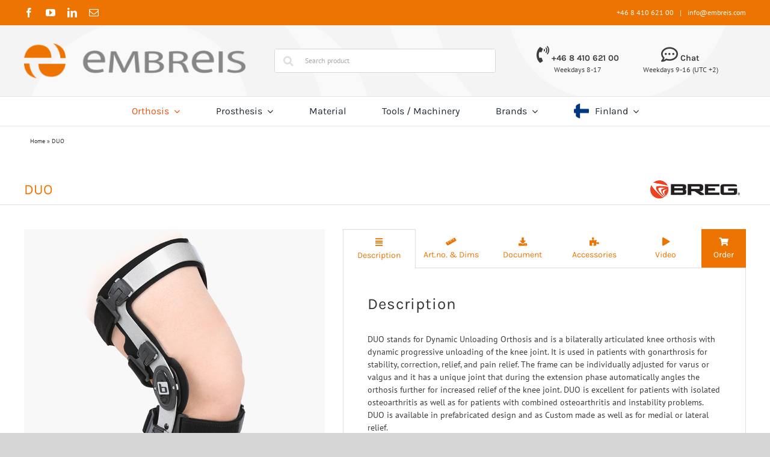

--- FILE ---
content_type: application/javascript; charset=UTF-8
request_url: https://www.googletagmanager.com/gtag/js?id=UA-6313784-1
body_size: 111864
content:

// Copyright 2012 Google Inc. All rights reserved.
 
(function(){

var data = {
"resource": {
  "version":"1",
  
  "macros":[{"function":"__e"},{"function":"__c","vtp_value":"undefined"}],
  "tags":[{"function":"__ogt_1p_data_v2","priority":2,"vtp_cityType":"CSS_SELECTOR","vtp_manualEmailEnabled":false,"vtp_firstNameType":"CSS_SELECTOR","vtp_countryType":"CSS_SELECTOR","vtp_cityValue":"","vtp_isAutoEnabled":true,"vtp_autoCollectExclusionSelectors":["list",["map","exclusionSelector",""]],"vtp_emailType":"CSS_SELECTOR","vtp_regionType":"CSS_SELECTOR","vtp_postalCodeValue":"","vtp_lastNameValue":"","vtp_phoneType":"CSS_SELECTOR","vtp_phoneValue":"","vtp_streetType":"CSS_SELECTOR","vtp_postalCodeType":"CSS_SELECTOR","vtp_emailValue":"","vtp_firstNameValue":"","vtp_streetValue":"","vtp_lastNameType":"CSS_SELECTOR","vtp_isEnabled":true,"vtp_regionValue":"","vtp_countryValue":"","vtp_autoEmailEnabled":true,"tag_id":10},{"function":"__ccd_ga_first","priority":1,"vtp_instanceDestinationId":"UA-6313784-1","tag_id":13},{"function":"__rep","vtp_containerId":"UA-6313784-1","vtp_remoteConfig":["map"],"tag_id":1},{"function":"__zone","vtp_childContainers":["list",["map","publicId","G-5GESX4V8G2"]],"vtp_enableConfiguration":false,"tag_id":3},{"function":"__ccd_ga_last","priority":0,"vtp_instanceDestinationId":"UA-6313784-1","tag_id":12}],
  "predicates":[{"function":"_eq","arg0":["macro",0],"arg1":"gtm.js"},{"function":"_eq","arg0":["macro",0],"arg1":"gtm.init"}],
  "rules":[[["if",0],["add",2,3]],[["if",1],["add",0,4,1]]]
},
"runtime":[ [50,"__c",[46,"a"],[36,[17,[15,"a"],"value"]]]
 ,[50,"__ccd_ga_first",[46,"a"],[50,"e",[46,"f"],[2,[15,"c"],"A",[7,[15,"f"]]],[2,[15,"d"],"A",[7,[15,"f"]]]],[52,"b",["require","internal.registerCcdCallback"]],[52,"c",[15,"__module_taskPlatformDetection"]],[52,"d",[15,"__module_taskSetTestHitParams"]],["b",[17,[15,"a"],"instanceDestinationId"],[51,"",[7,"f"],["e",[15,"f"]]]],[2,[15,"a"],"gtmOnSuccess",[7]]]
 ,[50,"__ccd_ga_last",[46,"a"],[2,[15,"a"],"gtmOnSuccess",[7]]]
 ,[50,"__e",[46,"a"],[36,[13,[41,"$0"],[3,"$0",["require","internal.getEventData"]],["$0","event"]]]]
 ,[50,"__ogt_1p_data_v2",[46,"a"],[50,"q",[46,"v","w"],[52,"x",[7]],[52,"y",[2,[15,"b"],"keys",[7,[15,"v"]]]],[65,"z",[15,"y"],[46,[53,[52,"aA",[30,[16,[15,"v"],[15,"z"]],[7]]],[52,"aB",[39,[18,[17,[15,"aA"],"length"],0],"1","0"]],[52,"aC",[39,["r",[15,"w"],[15,"z"]],"1","0"]],[2,[15,"x"],"push",[7,[0,[0,[0,[16,[15,"p"],[15,"z"]],"-"],[15,"aB"]],[15,"aC"]]]]]]],[36,[2,[15,"x"],"join",[7,"~"]]]],[50,"r",[46,"v","w"],[22,[28,[15,"v"]],[46,[53,[36,false]]]],[38,[15,"w"],[46,"email","phone_number","first_name","last_name","street","city","region","postal_code","country"],[46,[5,[46,[36,[28,[28,[16,[15,"v"],"email"]]]]]],[5,[46,[36,[28,[28,[16,[15,"v"],"phone_number"]]]]]],[5,[46]],[5,[46]],[5,[46]],[5,[46]],[5,[46]],[5,[46]],[5,[46,[36,["s",[15,"v"],[15,"w"]]]]],[9,[46,[36,false]]]]]],[50,"s",[46,"v","w"],[36,[1,[28,[28,[16,[15,"v"],"address"]]],[28,[28,[16,[16,[15,"v"],"address"],[15,"w"]]]]]]],[50,"t",[46,"v","w","x","y"],[22,[20,[16,[15,"w"],"type"],[15,"x"]],[46,[53,[22,[28,[15,"v"]],[46,[53,[3,"v",[8]]]]],[22,[28,[16,[15,"v"],[15,"x"]]],[46,[53,[43,[15,"v"],[15,"x"],[16,[15,"w"],"userData"]],[52,"z",[8,"mode","a"]],[22,[16,[15,"w"],"tagName"],[46,[53,[43,[15,"z"],"location",[16,[15,"w"],"tagName"]]]]],[22,[16,[15,"w"],"querySelector"],[46,[53,[43,[15,"z"],"selector",[16,[15,"w"],"querySelector"]]]]],[43,[15,"y"],[15,"x"],[15,"z"]]]]]]]],[36,[15,"v"]]],[50,"u",[46,"v","w","x"],[22,[28,[16,[15,"a"],[15,"x"]]],[46,[36]]],[43,[15,"v"],[15,"w"],[8,"value",[16,[15,"a"],[15,"x"]]]]],[22,[28,[17,[15,"a"],"isEnabled"]],[46,[53,[2,[15,"a"],"gtmOnSuccess",[7]],[36]]]],[52,"b",["require","Object"]],[52,"c",["require","internal.isFeatureEnabled"]],[52,"d",[15,"__module_featureFlags"]],[52,"e",["require","internal.getDestinationIds"]],[52,"f",["require","internal.getProductSettingsParameter"]],[52,"g",["require","internal.detectUserProvidedData"]],[52,"h",["require","queryPermission"]],[52,"i",["require","internal.setRemoteConfigParameter"]],[52,"j",["require","internal.registerCcdCallback"]],[52,"k",[15,"__module_metadataSchema"]],[52,"l","_z"],[52,"m",["c",[17,[15,"d"],"BI"]]],[52,"n",[30,["e"],[7]]],[52,"o",[8,"enable_code",true]],[52,"p",[8,"email","1","phone_number","2","first_name","3","last_name","4","country","5","postal_code","6","street","7","city","8","region","9"]],[22,[17,[15,"a"],"isAutoEnabled"],[46,[53,[52,"v",[7]],[22,[1,[17,[15,"a"],"autoCollectExclusionSelectors"],[17,[17,[15,"a"],"autoCollectExclusionSelectors"],"length"]],[46,[53,[53,[41,"y"],[3,"y",0],[63,[7,"y"],[23,[15,"y"],[17,[17,[15,"a"],"autoCollectExclusionSelectors"],"length"]],[33,[15,"y"],[3,"y",[0,[15,"y"],1]]],[46,[53,[52,"z",[17,[16,[17,[15,"a"],"autoCollectExclusionSelectors"],[15,"y"]],"exclusionSelector"]],[22,[15,"z"],[46,[53,[2,[15,"v"],"push",[7,[15,"z"]]]]]]]]]]]]],[52,"w",[17,[15,"a"],"isAutoCollectPiiEnabledFlag"]],[52,"x",[39,[17,[15,"a"],"isAutoCollectPiiEnabledFlag"],[17,[15,"a"],"autoEmailEnabled"],true]],[43,[15,"o"],"auto_detect",[8,"email",[15,"x"],"phone",[1,[15,"w"],[17,[15,"a"],"autoPhoneEnabled"]],"address",[1,[15,"w"],[17,[15,"a"],"autoAddressEnabled"]],"exclude_element_selectors",[15,"v"]]]]]],[22,[17,[15,"a"],"isManualEnabled"],[46,[53,[52,"v",[8]],[22,[17,[15,"a"],"manualEmailEnabled"],[46,[53,["u",[15,"v"],"email","emailValue"]]]],[22,[17,[15,"a"],"manualPhoneEnabled"],[46,[53,["u",[15,"v"],"phone","phoneValue"]]]],[22,[17,[15,"a"],"manualAddressEnabled"],[46,[53,[52,"w",[8]],["u",[15,"w"],"first_name","firstNameValue"],["u",[15,"w"],"last_name","lastNameValue"],["u",[15,"w"],"street","streetValue"],["u",[15,"w"],"city","cityValue"],["u",[15,"w"],"region","regionValue"],["u",[15,"w"],"country","countryValue"],["u",[15,"w"],"postal_code","postalCodeValue"],[43,[15,"v"],"name_and_address",[7,[15,"w"]]]]]],[43,[15,"o"],"selectors",[15,"v"]]]]],[65,"v",[15,"n"],[46,[53,["i",[15,"v"],"user_data_settings",[15,"o"]],[52,"w",[16,[15,"o"],"auto_detect"]],[22,[28,[15,"w"]],[46,[53,[6]]]],[52,"x",[51,"",[7,"y"],[52,"z",[2,[15,"y"],"getMetadata",[7,[17,[15,"k"],"CN"]]]],[22,[15,"z"],[46,[53,[36,[15,"z"]]]]],[52,"aA",[1,["c",[17,[15,"d"],"AU"]],[20,[2,[15,"v"],"indexOf",[7,"G-"]],0]]],[41,"aB"],[22,["h","detect_user_provided_data","auto"],[46,[53,[3,"aB",["g",[8,"excludeElementSelectors",[16,[15,"w"],"exclude_element_selectors"],"fieldFilters",[8,"email",[16,[15,"w"],"email"],"phone",[16,[15,"w"],"phone"],"address",[16,[15,"w"],"address"]],"performDataLayerSearch",[15,"aA"]]]]]]],[52,"aC",[1,[15,"aB"],[16,[15,"aB"],"elements"]]],[52,"aD",[8]],[52,"aE",[8]],[22,[1,[15,"aC"],[18,[17,[15,"aC"],"length"],0]],[46,[53,[41,"aF"],[41,"aG"],[3,"aG",[8]],[53,[41,"aH"],[3,"aH",0],[63,[7,"aH"],[23,[15,"aH"],[17,[15,"aC"],"length"]],[33,[15,"aH"],[3,"aH",[0,[15,"aH"],1]]],[46,[53,[52,"aI",[16,[15,"aC"],[15,"aH"]]],["t",[15,"aD"],[15,"aI"],"email",[15,"aE"]],[22,["c",[17,[15,"d"],"M"]],[46,[53,["t",[15,"aD"],[15,"aI"],"phone_number",[15,"aE"]],[3,"aF",["t",[15,"aF"],[15,"aI"],"first_name",[15,"aG"]]],[3,"aF",["t",[15,"aF"],[15,"aI"],"last_name",[15,"aG"]]],[3,"aF",["t",[15,"aF"],[15,"aI"],"country",[15,"aG"]]],[3,"aF",["t",[15,"aF"],[15,"aI"],"postal_code",[15,"aG"]]]]]]]]]],[22,[1,[15,"aF"],[28,[16,[15,"aD"],"address"]]],[46,[53,[43,[15,"aD"],"address",[15,"aF"]],[22,[15,"m"],[46,[53,[43,[16,[15,"aD"],"address"],"_tag_metadata",[15,"aG"]]]]]]]]]]],[22,[15,"aA"],[46,[53,[52,"aF",[1,[15,"aB"],[16,[15,"aB"],"dataLayerSearchResults"]]],[22,[15,"aF"],[46,[53,[52,"aG",["q",[15,"aF"],[15,"aD"]]],[22,[15,"aG"],[46,[53,[2,[15,"y"],"setHitData",[7,[15,"l"],[15,"aG"]]]]]]]]]]]],[22,[15,"m"],[46,[53,[22,[30,[16,[15,"aD"],"email"],[16,[15,"aD"],"phone_number"]],[46,[53,[43,[15,"aD"],"_tag_metadata",[15,"aE"]]]]]]]],[2,[15,"y"],"setMetadata",[7,[17,[15,"k"],"CN"],[15,"aD"]]],[36,[15,"aD"]]]],["j",[15,"v"],[51,"",[7,"y"],[2,[15,"y"],"setMetadata",[7,[17,[15,"k"],"CO"],[15,"x"]]]]]]]],[2,[15,"a"],"gtmOnSuccess",[7]]]
 ,[50,"__rep",[46,"a"],[52,"b",["require","internal.registerDestination"]],[22,[28,["b",[17,[15,"a"],"containerId"],[17,[15,"a"],"remoteConfig"]]],[46,[53,[2,[15,"a"],"gtmOnFailure",[7]],[36]]]],[2,[15,"a"],"gtmOnSuccess",[7]]]
 ,[52,"__module_gtagSchema",[13,[41,"$0"],[3,"$0",[51,"",[7],[50,"a",[46],[52,"b","ad_personalization"],[52,"c","ad_storage"],[52,"d","ad_user_data"],[52,"e","consent_updated"],[52,"f","app_remove"],[52,"g","app_store_refund"],[52,"h","app_store_subscription_cancel"],[52,"i","app_store_subscription_convert"],[52,"j","app_store_subscription_renew"],[52,"k","conversion"],[52,"l","purchase"],[52,"m","first_open"],[52,"n","first_visit"],[52,"o","gtag.config"],[52,"p","in_app_purchase"],[52,"q","page_view"],[52,"r","session_start"],[52,"s","user_engagement"],[52,"t","ads_data_redaction"],[52,"u","allow_ad_personalization_signals"],[52,"v","allow_custom_scripts"],[52,"w","allow_direct_google_requests"],[52,"x","allow_enhanced_conversions"],[52,"y","allow_google_signals"],[52,"z","auid"],[52,"aA","aw_remarketing_only"],[52,"aB","discount"],[52,"aC","aw_feed_country"],[52,"aD","aw_feed_language"],[52,"aE","items"],[52,"aF","aw_merchant_id"],[52,"aG","aw_basket_type"],[52,"aH","client_id"],[52,"aI","conversion_cookie_prefix"],[52,"aJ","conversion_id"],[52,"aK","conversion_linker"],[52,"aL","conversion_api"],[52,"aM","cookie_deprecation"],[52,"aN","cookie_expires"],[52,"aO","cookie_prefix"],[52,"aP","cookie_update"],[52,"aQ","country"],[52,"aR","currency"],[52,"aS","customer_buyer_stage"],[52,"aT","customer_lifetime_value"],[52,"aU","customer_loyalty"],[52,"aV","customer_ltv_bucket"],[52,"aW","debug_mode"],[52,"aX","developer_id"],[52,"aY","shipping"],[52,"aZ","engagement_time_msec"],[52,"bA","estimated_delivery_date"],[52,"bB","event_developer_id_string"],[52,"bC","event"],[52,"bD","event_timeout"],[52,"bE","first_party_collection"],[52,"bF","match_id"],[52,"bG","gdpr_applies"],[52,"bH","google_analysis_params"],[52,"bI","_google_ng"],[52,"bJ","gpp_sid"],[52,"bK","gpp_string"],[52,"bL","gsa_experiment_id"],[52,"bM","gtag_event_feature_usage"],[52,"bN","iframe_state"],[52,"bO","ignore_referrer"],[52,"bP","is_passthrough"],[52,"bQ","language"],[52,"bR","merchant_feed_label"],[52,"bS","merchant_feed_language"],[52,"bT","merchant_id"],[52,"bU","new_customer"],[52,"bV","page_hostname"],[52,"bW","page_path"],[52,"bX","page_referrer"],[52,"bY","page_title"],[52,"bZ","_platinum_request_status"],[52,"cA","quantity"],[52,"cB","restricted_data_processing"],[52,"cC","screen_resolution"],[52,"cD","send_page_view"],[52,"cE","server_container_url"],[52,"cF","session_duration"],[52,"cG","session_engaged_time"],[52,"cH","session_id"],[52,"cI","_shared_user_id"],[52,"cJ","delivery_postal_code"],[52,"cK","testonly"],[52,"cL","topmost_url"],[52,"cM","transaction_id"],[52,"cN","transaction_id_source"],[52,"cO","transport_url"],[52,"cP","update"],[52,"cQ","_user_agent_architecture"],[52,"cR","_user_agent_bitness"],[52,"cS","_user_agent_full_version_list"],[52,"cT","_user_agent_mobile"],[52,"cU","_user_agent_model"],[52,"cV","_user_agent_platform"],[52,"cW","_user_agent_platform_version"],[52,"cX","_user_agent_wow64"],[52,"cY","user_data"],[52,"cZ","user_data_auto_latency"],[52,"dA","user_data_auto_meta"],[52,"dB","user_data_auto_multi"],[52,"dC","user_data_auto_selectors"],[52,"dD","user_data_auto_status"],[52,"dE","user_data_mode"],[52,"dF","user_id"],[52,"dG","user_properties"],[52,"dH","us_privacy_string"],[52,"dI","value"],[52,"dJ","_fpm_parameters"],[52,"dK","_host_name"],[52,"dL","_in_page_command"],[52,"dM","_measurement_type"],[52,"dN","non_personalized_ads"],[52,"dO","conversion_label"],[52,"dP","page_location"],[52,"dQ","_extracted_data"],[52,"dR","global_developer_id_string"],[52,"dS","tc_privacy_string"],[36,[8,"A",[15,"b"],"B",[15,"c"],"C",[15,"d"],"F",[15,"e"],"H",[15,"f"],"I",[15,"g"],"J",[15,"h"],"K",[15,"i"],"L",[15,"j"],"N",[15,"k"],"Z",[15,"l"],"AE",[15,"m"],"AF",[15,"n"],"AG",[15,"o"],"AI",[15,"p"],"AJ",[15,"q"],"AL",[15,"r"],"AP",[15,"s"],"AZ",[15,"t"],"BG",[15,"u"],"BH",[15,"v"],"BI",[15,"w"],"BK",[15,"x"],"BL",[15,"y"],"BR",[15,"z"],"BV",[15,"aA"],"BW",[15,"aB"],"BX",[15,"aC"],"BY",[15,"aD"],"BZ",[15,"aE"],"CA",[15,"aF"],"CB",[15,"aG"],"CJ",[15,"aH"],"CO",[15,"aI"],"CP",[15,"aJ"],"JX",[15,"dO"],"CQ",[15,"aK"],"CS",[15,"aL"],"CT",[15,"aM"],"CV",[15,"aN"],"CZ",[15,"aO"],"DA",[15,"aP"],"DB",[15,"aQ"],"DC",[15,"aR"],"DD",[15,"aS"],"DE",[15,"aT"],"DF",[15,"aU"],"DG",[15,"aV"],"DK",[15,"aW"],"DL",[15,"aX"],"DX",[15,"aY"],"DZ",[15,"aZ"],"ED",[15,"bA"],"EG",[15,"bB"],"EI",[15,"bC"],"EK",[15,"bD"],"JZ",[15,"dQ"],"EP",[15,"bE"],"EY",[15,"bF"],"FI",[15,"bG"],"KA",[15,"dR"],"FM",[15,"bH"],"FN",[15,"bI"],"FQ",[15,"bJ"],"FR",[15,"bK"],"FT",[15,"bL"],"FU",[15,"bM"],"FW",[15,"bN"],"FX",[15,"bO"],"GC",[15,"bP"],"GE",[15,"bQ"],"GL",[15,"bR"],"GM",[15,"bS"],"GN",[15,"bT"],"GR",[15,"bU"],"GU",[15,"bV"],"JY",[15,"dP"],"GV",[15,"bW"],"GW",[15,"bX"],"GX",[15,"bY"],"HF",[15,"bZ"],"HH",[15,"cA"],"HL",[15,"cB"],"HP",[15,"cC"],"HS",[15,"cD"],"HU",[15,"cE"],"HW",[15,"cF"],"HY",[15,"cG"],"HZ",[15,"cH"],"IB",[15,"cI"],"IC",[15,"cJ"],"KB",[15,"dS"],"IG",[15,"cK"],"II",[15,"cL"],"IL",[15,"cM"],"IM",[15,"cN"],"IN",[15,"cO"],"IP",[15,"cP"],"IS",[15,"cQ"],"IT",[15,"cR"],"IU",[15,"cS"],"IV",[15,"cT"],"IW",[15,"cU"],"IX",[15,"cV"],"IY",[15,"cW"],"IZ",[15,"cX"],"JA",[15,"cY"],"JB",[15,"cZ"],"JC",[15,"dA"],"JD",[15,"dB"],"JE",[15,"dC"],"JF",[15,"dD"],"JG",[15,"dE"],"JI",[15,"dF"],"JJ",[15,"dG"],"JL",[15,"dH"],"JM",[15,"dI"],"JO",[15,"dJ"],"JP",[15,"dK"],"JQ",[15,"dL"],"JT",[15,"dM"],"JU",[15,"dN"]]]],[36,["a"]]]],["$0"]]]
 ,[52,"__module_metadataSchema",[13,[41,"$0"],[3,"$0",[51,"",[7],[50,"a",[46],[52,"b","accept_by_default"],[52,"c","allow_ad_personalization"],[52,"d","consent_state"],[52,"e","consent_updated"],[52,"f","conversion_linker_enabled"],[52,"g","cookie_options"],[52,"h","em_event"],[52,"i","event_start_timestamp_ms"],[52,"j","event_usage"],[52,"k","ga4_collection_subdomain"],[52,"l","handle_internally"],[52,"m","hit_type"],[52,"n","hit_type_override"],[52,"o","is_conversion"],[52,"p","is_external_event"],[52,"q","is_first_visit"],[52,"r","is_first_visit_conversion"],[52,"s","is_fpm_encryption"],[52,"t","is_fpm_split"],[52,"u","is_gcp_conversion"],[52,"v","is_google_signals_allowed"],[52,"w","is_server_side_destination"],[52,"x","is_session_start"],[52,"y","is_session_start_conversion"],[52,"z","is_sgtm_ga_ads_conversion_study_control_group"],[52,"aA","is_sgtm_prehit"],[52,"aB","is_split_conversion"],[52,"aC","is_syn"],[52,"aD","is_test_event"],[52,"aE","prehit_for_retry"],[52,"aF","redact_ads_data"],[52,"aG","redact_click_ids"],[52,"aH","send_ccm_parallel_ping"],[52,"aI","send_user_data_hit"],[52,"aJ","speculative"],[52,"aK","syn_or_mod"],[52,"aL","transient_ecsid"],[52,"aM","transmission_type"],[52,"aN","user_data"],[52,"aO","user_data_from_automatic"],[52,"aP","user_data_from_automatic_getter"],[52,"aQ","user_data_from_code"],[52,"aR","user_data_from_manual"],[36,[8,"A",[15,"b"],"D",[15,"c"],"J",[15,"d"],"K",[15,"e"],"L",[15,"f"],"M",[15,"g"],"S",[15,"h"],"Y",[15,"i"],"Z",[15,"j"],"AH",[15,"k"],"AK",[15,"l"],"AL",[15,"m"],"AM",[15,"n"],"AQ",[15,"o"],"AT",[15,"p"],"AV",[15,"q"],"AW",[15,"r"],"AY",[15,"s"],"AZ",[15,"t"],"BA",[15,"u"],"BB",[15,"v"],"BG",[15,"w"],"BH",[15,"x"],"BI",[15,"y"],"BJ",[15,"z"],"BK",[15,"aA"],"BM",[15,"aB"],"BN",[15,"aC"],"BO",[15,"aD"],"BU",[15,"aE"],"BX",[15,"aF"],"BY",[15,"aG"],"CA",[15,"aH"],"CE",[15,"aI"],"CG",[15,"aJ"],"CJ",[15,"aK"],"CK",[15,"aL"],"CL",[15,"aM"],"CM",[15,"aN"],"CN",[15,"aO"],"CO",[15,"aP"],"CP",[15,"aQ"],"CQ",[15,"aR"]]]],[36,["a"]]]],["$0"]]]
 ,[52,"__module_featureFlags",[13,[41,"$0"],[3,"$0",[51,"",[7],[50,"a",[46],[52,"b",33],[52,"c",44],[52,"d",45],[52,"e",46],[52,"f",47],[52,"g",113],[52,"h",129],[52,"i",174],[52,"j",178],[52,"k",243],[52,"l",252],[52,"m",276],[36,[8,"CG",[15,"l"],"M",[15,"b"],"Q",[15,"c"],"R",[15,"d"],"S",[15,"e"],"T",[15,"f"],"BH",[15,"i"],"BI",[15,"j"],"CU",[15,"m"],"AO",[15,"g"],"CE",[15,"k"],"AU",[15,"h"]]]],[36,["a"]]]],["$0"]]]
 ,[52,"__module_features",[13,[41,"$0"],[3,"$0",[51,"",[7],[50,"a",[46],[52,"b",418],[52,"c",424],[52,"d",425],[52,"e",430],[52,"f",435],[52,"g",444],[52,"h",446],[52,"i",447],[36,[8,"AE",[15,"e"],"S",[15,"b"],"AT",[15,"i"],"AI",[15,"f"],"AQ",[15,"g"],"Z",[15,"d"],"Y",[15,"c"],"AS",[15,"h"]]]],[36,["a"]]]],["$0"]]]
 ,[52,"__module_crossContainerSchema",[13,[41,"$0"],[3,"$0",[51,"",[7],[50,"a",[46],[52,"b","cookie_deprecation_label"],[52,"c","em_registry"],[52,"d","pld"],[52,"e","shared_user_id"],[52,"f","shared_user_id_requested"],[52,"g","shared_user_id_source"],[36,[8,"B",[15,"b"],"D",[15,"c"],"M",[15,"d"],"Q",[15,"e"],"R",[15,"f"],"S",[15,"g"]]]],[36,["a"]]]],["$0"]]]
 ,[52,"__module_platformSchema",[13,[41,"$0"],[3,"$0",[51,"",[7],[50,"a",[46],[52,"b",1],[52,"c",2],[52,"d",3],[52,"e",4],[52,"f",5],[52,"g",6],[36,[8,"A",[15,"b"],"F",[15,"g"],"B",[15,"c"],"C",[15,"d"],"D",[15,"e"],"E",[15,"f"]]]],[36,["a"]]]],["$0"]]]
 ,[52,"__module_platformDetection",[13,[41,"$0"],[3,"$0",[51,"",[7],[50,"a",[46],[50,"o",[46],[68,"w",[53,[22,[28,["e",[17,[15,"i"],"CE"]]],[46,[53,[36,[7]]]]],[52,"w",["e",[17,[15,"h"],"AE"]]],[22,[15,"w"],[46,[53,[52,"y",["b",[17,[15,"g"],"M"]]],[22,["n",[15,"y"]],[46,[53,[36,[15,"y"]]]]]]]],[52,"x",[7]],[22,["p"],[46,[2,[15,"x"],"push",[7,[17,[15,"j"],"A"]]]]],[22,["q"],[46,[2,[15,"x"],"push",[7,[17,[15,"j"],"B"]]]]],[22,["r"],[46,[2,[15,"x"],"push",[7,[17,[15,"j"],"F"]]]]],[22,["u"],[46,[2,[15,"x"],"push",[7,[17,[15,"j"],"D"]]]]],[22,["s"],[46,[2,[15,"x"],"push",[7,[17,[15,"j"],"E"]]]]],[22,["t"],[46,[2,[15,"x"],"push",[7,[17,[15,"j"],"C"]]]]],[22,[1,["l"],[15,"w"]],[46,[53,["f",[17,[15,"g"],"M"],[15,"x"],true]]]],[36,[15,"x"]]],[46]],[36,[7]]],[50,"p",[46],[68,"w",[53,[36,[28,[28,["c","script[data-requiremodule^=\"mage/\"]"]]]]],[46]],[36,false]],[50,"q",[46],[68,"w",[53,[52,"w",["m","YXNzZXRzLnNxdWFyZXNwYWNlLmNvbS8="]],[22,[28,[15,"w"]],[46,[36,false]]],[36,[28,[28,["c",[0,[0,"script[src^=\"//",[15,"w"]],"\"]"]]]]]],[46]],[36,false]],[50,"r",[46],[22,[28,["e",[17,[15,"h"],"Z"]]],[46,[53,[36,false]]]],[68,"w",[53,[52,"w",["m","c2hvcGlmeS5jb20="]],[52,"x",["m","c2hvcGlmeWNkbi5jb20="]],[22,[30,[28,[15,"w"]],[28,[15,"x"]]],[46,[36,false]]],[36,[28,[28,["c",[0,[0,[0,[0,[0,[0,[0,[0,[0,[0,[0,[0,[0,[0,[0,"script[src*=\"cdn.",[15,"w"]],"\"],"],"meta[property=\"og:image\"][content*=\"cdn."],[15,"w"]],"\"],"],"link[rel=\"preconnect\"][href*=\"cdn."],[15,"w"]],"\"],"],"link[rel=\"preconnect\"][href*=\"fonts."],[15,"x"]],"\"],"],"link[rel=\"preconnect\"][href*=\"iterable-shopify\"],"],"link[rel=\"preconnect\"][href*=\"v."],[15,"w"]],"\"]"]]]]]],[46]],[36,false]],[50,"s",[46],[68,"w",[53,[52,"w",["d","protocol"]],[52,"x",["d","host"]],[52,"y",[39,[1,[15,"w"],[15,"x"]],[0,[0,[0,[0,"[src^=\"",[15,"w"]],"://"],[15,"x"]],"/wp-content\"],"],""]],[52,"z",["m","LndvcmRwcmVzcy5jb20="]],[52,"aA",["m","Ly9zLncub3Jn"]],[22,[30,[28,[15,"z"]],[28,[15,"aA"]]],[46,[36,false]]],[36,[30,["v",[15,"x"],[15,"z"]],[28,[28,["c",[0,[0,[0,[0,[15,"y"],"meta[name=\"generator\"][content^=\"WordPress \"],"],"link[rel=\"dns-prefetch\"][href=\""],[15,"aA"]],"\"]"]]]]]]],[46]],[36,false]],[50,"t",[46],[68,"w",[53,[52,"w",[28,[28,["c",[0,"[class*=\"woocommerce\"],","meta[name=\"generator\"][content^=\"WooCommerce \"]"]]]]],[22,[15,"w"],[46,[53]]],[36,[15,"w"]]],[46]],[36,false]],[50,"u",[46],[68,"w",[53,[52,"w",[28,[28,["c",[0,[0,"script[src*=\"woocommerce\"],","link[href*=\"woocommerce\"],"],"[class|=\"woocommerce\"]"]]]]],[22,[15,"w"],[46,[53]]],[36,[15,"w"]]],[46]],[36,false]],[50,"v",[46,"w","x"],[36,[1,[19,[17,[15,"w"],"length"],[17,[15,"x"],"length"]],[20,[2,[15,"w"],"substring",[7,[37,[17,[15,"w"],"length"],[17,[15,"x"],"length"]],[17,[15,"w"],"length"]]],[15,"x"]]]]],[52,"b",["require","internal.copyFromCrossContainerData"]],[52,"c",["require","internal.getFirstElementByCssSelector"]],[52,"d",["require","getUrl"]],[52,"e",["require","internal.isFeatureEnabled"]],[52,"f",["require","internal.setInCrossContainerData"]],[52,"g",[15,"__module_crossContainerSchema"]],[52,"h",[15,"__module_features"]],[52,"i",[15,"__module_featureFlags"]],[52,"j",[15,"__module_platformSchema"]],[52,"k",["require","getType"]],[52,"l",["require","internal.isDomReady"]],[52,"m",["require","fromBase64"]],[52,"n",[51,"",[7,"w"],[36,[20,["k",[15,"w"]],"array"]]]],[36,[8,"A",[15,"o"]]]],[36,["a"]]]],["$0"]]]
 ,[52,"__module_taskSetTestHitParams",[13,[41,"$0"],[3,"$0",[51,"",[7],[50,"a",[46],[50,"f",[46,"g"],[22,[28,["b",[17,[15,"c"],"Y"]]],[46,[53,[36]]]],[22,[2,[15,"g"],"getMetadata",[7,[17,[15,"e"],"BO"]]],[46,[53,[2,[15,"g"],"setHitData",[7,[17,[15,"d"],"IG"],"1"]]]]]],[52,"b",["require","internal.isFeatureEnabled"]],[52,"c",[15,"__module_features"]],[52,"d",[15,"__module_gtagSchema"]],[52,"e",[15,"__module_metadataSchema"]],[36,[8,"A",[15,"f"]]]],[36,["a"]]]],["$0"]]]
 ,[52,"__module_taskPlatformDetection",[13,[41,"$0"],[3,"$0",[51,"",[7],[50,"a",[46],[50,"d",[46,"e"],[52,"f",[2,[15,"c"],"A",[7]]],[22,[1,[15,"f"],[18,[17,[15,"f"],"length"],0]],[46,[53,[2,[15,"e"],"mergeHitDataForKey",[7,[17,[15,"b"],"FM"],[8,"plf",[2,[15,"f"],"join",[7,"."]]]]]]]]],[52,"b",[15,"__module_gtagSchema"]],[52,"c",[15,"__module_platformDetection"]],[36,[8,"A",[15,"d"]]]],[36,["a"]]]],["$0"]]]
 
]
,"entities":{
"__c":{"2":true,"5":true}
,
"__ccd_ga_first":{"2":true,"5":true}
,
"__ccd_ga_last":{"2":true,"5":true}
,
"__e":{"2":true,"5":true}
,
"__ogt_1p_data_v2":{"2":true,"5":true}
,
"__rep":{"5":true}


}
,"blob":{"1":"1","10":"UA-6313784-1","14":"61m0","15":"0","16":"ChAIgNXMywYQsOzP/fHDrpZKEh0ANcoKqQIIAJE/7/oyVcPdVCHrCHkzvl0GnORZkBoC5Yw=","17":"","19":"dataLayer","20":"","21":"www.googletagmanager.com","22":"eyIwIjoiVVMiLCIxIjoiVVMtT0giLCIyIjpmYWxzZSwiMyI6IiIsIjQiOiIiLCI1Ijp0cnVlLCI2IjpmYWxzZSwiNyI6ImFkX3N0b3JhZ2V8YW5hbHl0aWNzX3N0b3JhZ2V8YWRfdXNlcl9kYXRhfGFkX3BlcnNvbmFsaXphdGlvbiIsIjgiOiIifQ","23":"google.tagmanager.debugui2.queue","24":"tagassistant.google.com","27":0.005,"3":"www.googletagmanager.com","30":"US","31":"US-OH","32":true,"34":"UA-6313784-1","35":"UA","36":"https://adservice.google.com/pagead/regclk","37":"__TAGGY_INSTALLED","38":"cct.google","39":"googTaggyReferrer","40":"https://cct.google/taggy/agent.js","41":"google.tagmanager.ta.prodqueue","42":0.01,"43":"{\"keys\":[{\"hpkePublicKey\":{\"params\":{\"aead\":\"AES_128_GCM\",\"kdf\":\"HKDF_SHA256\",\"kem\":\"DHKEM_P256_HKDF_SHA256\"},\"publicKey\":\"BGrl+kQwE3mQkLRgFzqg3FHbYRGHswzN6Q+IDWHubL73cQ24cqTm6IqjiDjfBO9Ea2T22wXrSnXUSLlTYizhmEc=\",\"version\":0},\"id\":\"ba87820b-4718-4c6b-97f7-9956c6a59539\"},{\"hpkePublicKey\":{\"params\":{\"aead\":\"AES_128_GCM\",\"kdf\":\"HKDF_SHA256\",\"kem\":\"DHKEM_P256_HKDF_SHA256\"},\"publicKey\":\"BDKXnzLC3oZDYWy+8Ymk6jqHC+3Gg65U0fWlV4ouVw3lEpfk4F42nDJeLpPfXBQTcPkUzJRAheLfQQirfs7R88w=\",\"version\":0},\"id\":\"87cab4cd-9dde-45f5-bb43-615af54d56f5\"},{\"hpkePublicKey\":{\"params\":{\"aead\":\"AES_128_GCM\",\"kdf\":\"HKDF_SHA256\",\"kem\":\"DHKEM_P256_HKDF_SHA256\"},\"publicKey\":\"BHd29VrK4RUlx5OlkaWWyPyDBzHsrJ/69cgh0RFanMUxzk7F0GNjPTwyV7VFQEzX8sZjhp67OTkg96o/zqyb2dU=\",\"version\":0},\"id\":\"870d41f3-b51f-4cd0-9bf3-07d2701f89fc\"},{\"hpkePublicKey\":{\"params\":{\"aead\":\"AES_128_GCM\",\"kdf\":\"HKDF_SHA256\",\"kem\":\"DHKEM_P256_HKDF_SHA256\"},\"publicKey\":\"BIEXRUqj0haiEuEE7pwQy/gJY/UC03nCOKhTjhPEgKVULM7P4SD7SMew0A/h9epMUyD1Rk0O4F+a5K4ynrwsNkA=\",\"version\":0},\"id\":\"77d61693-9c0a-4ae6-b2dd-61aef265afbc\"},{\"hpkePublicKey\":{\"params\":{\"aead\":\"AES_128_GCM\",\"kdf\":\"HKDF_SHA256\",\"kem\":\"DHKEM_P256_HKDF_SHA256\"},\"publicKey\":\"BOOF7gU0MEcuuAuCdNhuOE7/Gu77PK5+ZC55jF6Wd5osV9/Fjxu45HHpxbdz9wLPS+phRp6t8Z87EyNeQNSL7Zs=\",\"version\":0},\"id\":\"2a85b66d-b144-4dc4-a9de-386cbfc5fcfb\"}]}","44":"103116026~103200004~104684208~104684211","45":true,"46":{"1":"1000","10":"61k0","11":"61k0","14":"1000","16":"US-CO~US-CT~US-MT~US-NE~US-NH~US-TX~US-MN~US-NJ~US-MD~US-OR~US-DE","17":"US-CO~US-CT~US-MT~US-NE~US-NH~US-TX~US-MN~US-NJ~US-MD~US-OR~US-DE","2":"9","20":"5000","21":"5000","22":"4.0.0","23":"0.0.0","25":"1","26":"4000","27":"100","3":"5","4":"ad_storage|analytics_storage|ad_user_data|ad_personalization","44":"15000","48":"30000","5":"ad_storage|analytics_storage|ad_user_data","6":"1","62":"A6ONHRY7/bvBro+IMZd/a6LNjn7SSv999SkN/[base64]","7":"10"},"48":true,"5":"UA-6313784-1","55":["UA-6313784-1"],"56":[{"1":403,"3":0.5,"4":115938465,"5":115938466,"6":0,"7":2},{"1":404,"3":0.5,"4":115938468,"5":115938469,"6":0,"7":1},{"1":454,"2":true},{"1":448,"2":true},{"1":453,"2":true},{"1":433,"3":0.5,"4":116682875,"5":116682876,"6":116682877,"7":2},{"1":430,"3":0.1,"4":116992597,"5":116992598,"6":0,"7":2},{"1":429,"2":true},{"1":437,"3":0.1,"4":117099528,"5":117099529,"6":0,"7":1},{"1":409,"2":true},{"1":456,"3":0.1,"4":117223564,"5":117223565,"6":117223566,"7":2},{"1":455,"3":0.1,"4":117223558,"5":117223559,"6":117223560,"7":2},{"1":438,"3":0.5,"4":117041587,"5":117041588,"6":0,"7":1},{"1":447,"2":true},{"1":407,"3":0.1,"4":117025847,"5":117025848,"6":0,"7":1},{"1":417,"2":true},{"1":420,"2":true},{"1":451,"3":0.01,"4":117127390,"5":117127391,"6":117127392,"7":1},{"1":450,"3":0.001,"4":117227714,"5":117227715,"6":117227716,"7":3},{"1":426,"2":true},{"1":406,"2":true},{"1":449,"3":0.1,"4":117042505,"5":117042506,"6":0,"7":1},{"1":414,"2":true},{"1":415,"2":true},{"1":461,"2":true},{"1":423,"3":0.01,"4":116491844,"5":116491845,"6":116491846,"7":2},{"1":412,"2":true},{"1":441,"2":true}],"59":["UA-6313784-1"]}
,"permissions":{
"__c":{}
,
"__ccd_ga_first":{"read_dom_elements":{"allowedCssSelectors":"any"},"get_url":{"urlParts":"specific","protocol":true,"host":true}}
,
"__ccd_ga_last":{}
,
"__e":{"read_event_data":{"eventDataAccess":"specific","keyPatterns":["event"]}}
,
"__ogt_1p_data_v2":{"detect_user_provided_data":{"limitDataSources":true,"allowAutoDataSources":true,"allowManualDataSources":false,"allowCodeDataSources":false}}
,
"__rep":{}


}



,"security_groups":{
"google":[
"__c"
,
"__ccd_ga_first"
,
"__ccd_ga_last"
,
"__e"
,
"__ogt_1p_data_v2"
,
"__rep"

]


}



};




var k,aa=typeof Object.create=="function"?Object.create:function(a){var b=function(){};b.prototype=a;return new b},da=typeof Object.defineProperties=="function"?Object.defineProperty:function(a,b,c){if(a==Array.prototype||a==Object.prototype)return a;a[b]=c.value;return a},fa=function(a){for(var b=["object"==typeof globalThis&&globalThis,a,"object"==typeof window&&window,"object"==typeof self&&self,"object"==typeof global&&global],c=0;c<b.length;++c){var d=b[c];if(d&&d.Math==Math)return d}throw Error("Cannot find global object");
},ia=fa(this),ja=typeof Symbol==="function"&&typeof Symbol("x")==="symbol",la={},oa={},pa=function(a,b,c){if(!c||a!=null){var d=oa[b];if(d==null)return a[b];var e=a[d];return e!==void 0?e:a[b]}},ra=function(a,b,c){if(b)a:{var d=a.split("."),e=d.length===1,f=d[0],g;!e&&f in la?g=la:g=ia;for(var h=0;h<d.length-1;h++){var l=d[h];if(!(l in g))break a;g=g[l]}var n=d[d.length-1],p=ja&&c==="es6"?g[n]:null,q=b(p);if(q!=null)if(e)da(la,n,{configurable:!0,writable:!0,value:q});else if(q!==p){if(oa[n]===void 0){var r=
Math.random()*1E9>>>0;oa[n]=ja?ia.Symbol(n):"$jscp$"+r+"$"+n}da(g,oa[n],{configurable:!0,writable:!0,value:q})}}},sa;if(ja&&typeof Object.setPrototypeOf=="function")sa=Object.setPrototypeOf;else{var ta;a:{var ua={a:!0},va={};try{va.__proto__=ua;ta=va.a;break a}catch(a){}ta=!1}sa=ta?function(a,b){a.__proto__=b;if(a.__proto__!==b)throw new TypeError(a+" is not extensible");return a}:null}
var wa=sa,xa=function(a,b){a.prototype=aa(b.prototype);a.prototype.constructor=a;if(wa)wa(a,b);else for(var c in b)if(c!="prototype")if(Object.defineProperties){var d=Object.getOwnPropertyDescriptor(b,c);d&&Object.defineProperty(a,c,d)}else a[c]=b[c];a.ns=b.prototype},ya=function(a){var b=0;return function(){return b<a.length?{done:!1,value:a[b++]}:{done:!0}}},m=function(a){var b=typeof Symbol!="undefined"&&Symbol.iterator&&a[Symbol.iterator];if(b)return b.call(a);if(typeof a.length=="number")return{next:ya(a)};
throw Error(String(a)+" is not an iterable or ArrayLike");},za=function(a){for(var b,c=[];!(b=a.next()).done;)c.push(b.value);return c},Aa=function(a){return a instanceof Array?a:za(m(a))},Ca=function(a){return Ba(a,a)},Ba=function(a,b){a.raw=b;Object.freeze&&(Object.freeze(a),Object.freeze(b));return a},Da=ja&&typeof pa(Object,"assign")=="function"?pa(Object,"assign"):function(a,b){if(a==null)throw new TypeError("No nullish arg");a=Object(a);for(var c=1;c<arguments.length;c++){var d=arguments[c];
if(d)for(var e in d)Object.prototype.hasOwnProperty.call(d,e)&&(a[e]=d[e])}return a};ra("Object.assign",function(a){return a||Da},"es6");var Ea=function(){for(var a=Number(this),b=[],c=a;c<arguments.length;c++)b[c-a]=arguments[c];return b};/*

 Copyright The Closure Library Authors.
 SPDX-License-Identifier: Apache-2.0
*/
var Ga=this||self,Ha=function(a,b){function c(){}c.prototype=b.prototype;a.ns=b.prototype;a.prototype=new c;a.prototype.constructor=a;a.Rt=function(d,e,f){for(var g=Array(arguments.length-2),h=2;h<arguments.length;h++)g[h-2]=arguments[h];return b.prototype[e].apply(d,g)}};var Ia=function(a,b){this.type=a;this.data=b};var Ja=function(){this.map={};this.D={}};Ja.prototype.get=function(a){return this.map["dust."+a]};Ja.prototype.set=function(a,b){var c="dust."+a;this.D.hasOwnProperty(c)||(this.map[c]=b)};Ja.prototype.has=function(a){return this.map.hasOwnProperty("dust."+a)};Ja.prototype.remove=function(a){var b="dust."+a;this.D.hasOwnProperty(b)||delete this.map[b]};
var Ka=function(a,b){var c=[],d;for(d in a.map)if(a.map.hasOwnProperty(d)){var e=d.substring(5);switch(b){case 1:c.push(e);break;case 2:c.push(a.map[d]);break;case 3:c.push([e,a.map[d]])}}return c};Ja.prototype.za=function(){return Ka(this,1)};Ja.prototype.Fc=function(){return Ka(this,2)};Ja.prototype.hc=function(){return Ka(this,3)};var La=function(){};La.prototype.reset=function(){};var Ma=function(a,b){this.U=a;this.parent=b;this.R=this.D=void 0;this.Db=!1;this.J=function(c,d,e){return c.apply(d,e)};this.values=new Ja};Ma.prototype.add=function(a,b){Na(this,a,b,!1)};Ma.prototype.Fh=function(a,b){Na(this,a,b,!0)};var Na=function(a,b,c,d){if(!a.Db)if(d){var e=a.values;e.set(b,c);e.D["dust."+b]=!0}else a.values.set(b,c)};k=Ma.prototype;k.set=function(a,b){this.Db||(!this.values.has(a)&&this.parent&&this.parent.has(a)?this.parent.set(a,b):this.values.set(a,b))};
k.get=function(a){return this.values.has(a)?this.values.get(a):this.parent?this.parent.get(a):void 0};k.has=function(a){return!!this.values.has(a)||!(!this.parent||!this.parent.has(a))};k.qb=function(){var a=new Ma(this.U,this);this.D&&a.Sb(this.D);a.fd(this.J);a.Wd(this.R);return a};k.Nd=function(){return this.U};k.Sb=function(a){this.D=a};k.vn=function(){return this.D};k.fd=function(a){this.J=a};k.oj=function(){return this.J};k.Ua=function(){this.Db=!0};k.Wd=function(a){this.R=a};k.sb=function(){return this.R};var Oa=function(){this.value={};this.prefix="gtm."};Oa.prototype.set=function(a,b){this.value[this.prefix+String(a)]=b};Oa.prototype.get=function(a){return this.value[this.prefix+String(a)]};Oa.prototype.has=function(a){return this.value.hasOwnProperty(this.prefix+String(a))};function Pa(){try{if(Map)return new Map}catch(a){}return new Oa};var Qa=function(){this.values=[]};Qa.prototype.add=function(a){this.values.indexOf(a)===-1&&this.values.push(a)};Qa.prototype.has=function(a){return this.values.indexOf(a)>-1};var Ra=function(a,b){this.la=a;this.parent=b;this.U=this.J=void 0;this.Db=!1;this.R=function(d,e,f){return d.apply(e,f)};this.D=Pa();var c;a:{try{if(Set){c=new Set;break a}}catch(d){}c=new Qa}this.W=c};Ra.prototype.add=function(a,b){Ta(this,a,b,!1)};Ra.prototype.Fh=function(a,b){Ta(this,a,b,!0)};var Ta=function(a,b,c,d){a.Db||a.W.has(b)||(d&&a.W.add(b),a.D.set(b,c))};k=Ra.prototype;
k.set=function(a,b){this.Db||(!this.D.has(a)&&this.parent&&this.parent.has(a)?this.parent.set(a,b):this.W.has(a)||this.D.set(a,b))};k.get=function(a){return this.D.has(a)?this.D.get(a):this.parent?this.parent.get(a):void 0};k.has=function(a){return!!this.D.has(a)||!(!this.parent||!this.parent.has(a))};k.qb=function(){var a=new Ra(this.la,this);this.J&&a.Sb(this.J);a.fd(this.R);a.Wd(this.U);return a};k.Nd=function(){return this.la};k.Sb=function(a){this.J=a};k.vn=function(){return this.J};
k.fd=function(a){this.R=a};k.oj=function(){return this.R};k.Ua=function(){this.Db=!0};k.Wd=function(a){this.U=a};k.sb=function(){return this.U};var Ua=function(a,b,c){var d;d=Error.call(this,a.message);this.message=d.message;"stack"in d&&(this.stack=d.stack);this.Hn=a;this.on=c===void 0?!1:c;this.debugInfo=[];this.D=b};xa(Ua,Error);var Va=function(a){return a instanceof Ua?a:new Ua(a,void 0,!0)};var Wa=[];function Xa(a){return Wa[a]===void 0?!1:Wa[a]};var Ya=Pa();function Za(a,b){for(var c,d=m(b),e=d.next();!e.done&&!(c=$a(a,e.value),c instanceof Ia);e=d.next());return c}
function $a(a,b){try{if(Xa(17)){var c=b[0],d=b.slice(1),e=String(c),f=Ya.has(e)?Ya.get(e):a.get(e);if(!f||typeof f.invoke!=="function")throw Va(Error("Attempting to execute non-function "+b[0]+"."));return f.apply(a,d)}var g=m(b),h=g.next().value,l=za(g),n=a.get(String(h));if(!n||typeof n.invoke!=="function")throw Va(Error("Attempting to execute non-function "+b[0]+"."));return n.invoke.apply(n,[a].concat(Aa(l)))}catch(q){var p=a.vn();p&&p(q,b.context?{id:b[0],line:b.context.line}:null);throw q;}}
;var ab=function(){this.J=new La;this.D=Xa(17)?new Ra(this.J):new Ma(this.J)};k=ab.prototype;k.Nd=function(){return this.J};k.Sb=function(a){this.D.Sb(a)};k.fd=function(a){this.D.fd(a)};k.execute=function(a){return this.Nj([a].concat(Aa(Ea.apply(1,arguments))))};k.Nj=function(){for(var a,b=m(Ea.apply(0,arguments)),c=b.next();!c.done;c=b.next())a=$a(this.D,c.value);return a};
k.Mp=function(a){var b=Ea.apply(1,arguments),c=this.D.qb();c.Wd(a);for(var d,e=m(b),f=e.next();!f.done;f=e.next())d=$a(c,f.value);return d};k.Ua=function(){this.D.Ua()};var bb=function(){this.Ka=!1;this.fa=new Ja};k=bb.prototype;k.get=function(a){return this.fa.get(a)};k.set=function(a,b){this.Ka||this.fa.set(a,b)};k.has=function(a){return this.fa.has(a)};k.remove=function(a){this.Ka||this.fa.remove(a)};k.za=function(){return this.fa.za()};k.Fc=function(){return this.fa.Fc()};k.hc=function(){return this.fa.hc()};k.Ua=function(){this.Ka=!0};k.Db=function(){return this.Ka};function cb(){for(var a=db,b={},c=0;c<a.length;++c)b[a[c]]=c;return b}function eb(){var a="ABCDEFGHIJKLMNOPQRSTUVWXYZ";a+=a.toLowerCase()+"0123456789-_";return a+"."}var db,fb;function gb(a){db=db||eb();fb=fb||cb();for(var b=[],c=0;c<a.length;c+=3){var d=c+1<a.length,e=c+2<a.length,f=a.charCodeAt(c),g=d?a.charCodeAt(c+1):0,h=e?a.charCodeAt(c+2):0,l=f>>2,n=(f&3)<<4|g>>4,p=(g&15)<<2|h>>6,q=h&63;e||(q=64,d||(p=64));b.push(db[l],db[n],db[p],db[q])}return b.join("")}
function hb(a){function b(l){for(;d<a.length;){var n=a.charAt(d++),p=fb[n];if(p!=null)return p;if(!/^[\s\xa0]*$/.test(n))throw Error("Unknown base64 encoding at char: "+n);}return l}db=db||eb();fb=fb||cb();for(var c="",d=0;;){var e=b(-1),f=b(0),g=b(64),h=b(64);if(h===64&&e===-1)return c;c+=String.fromCharCode(e<<2|f>>4);g!==64&&(c+=String.fromCharCode(f<<4&240|g>>2),h!==64&&(c+=String.fromCharCode(g<<6&192|h)))}};var jb={};function kb(a,b){var c=jb[a];c||(c=jb[a]=[]);c[b]=!0}function lb(){delete jb.GA4_EVENT}function mb(){var a=nb.slice();jb.GTAG_EVENT_FEATURE_CHANNEL=a}function ob(a){for(var b=[],c=0,d=0;d<a.length;d++)d%8===0&&d>0&&(b.push(String.fromCharCode(c)),c=0),a[d]&&(c|=1<<d%8);c>0&&b.push(String.fromCharCode(c));return gb(b.join("")).replace(/\.+$/,"")};function pb(){}function qb(a){return typeof a==="function"}function sb(a){return typeof a==="string"}function tb(a){return typeof a==="number"&&!isNaN(a)}function vb(a){return Array.isArray(a)?a:[a]}function wb(a,b){if(a&&Array.isArray(a))for(var c=0;c<a.length;c++)if(a[c]&&b(a[c]))return a[c]}function xb(a,b){if(!tb(a)||!tb(b)||a>b)a=0,b=2147483647;return Math.floor(Math.random()*(b-a+1)+a)}
function yb(a,b){for(var c=new zb,d=0;d<a.length;d++)c.set(a[d],!0);for(var e=0;e<b.length;e++)if(c.get(b[e]))return!0;return!1}function Ab(a,b){for(var c in a)Object.prototype.hasOwnProperty.call(a,c)&&b(c,a[c])}function Bb(a){return!!a&&(Object.prototype.toString.call(a)==="[object Arguments]"||Object.prototype.hasOwnProperty.call(a,"callee"))}function Cb(a){return Math.round(Number(a))||0}function Db(a){return"false"===String(a).toLowerCase()?!1:!!a}
function Eb(a){var b=[];if(Array.isArray(a))for(var c=0;c<a.length;c++)b.push(String(a[c]));return b}function Fb(a){return a?a.replace(/^\s+|\s+$/g,""):""}function Gb(){return new Date(Date.now())}function Hb(){return Gb().getTime()}var zb=function(){this.prefix="gtm.";this.values={}};zb.prototype.set=function(a,b){this.values[this.prefix+a]=b};zb.prototype.get=function(a){return this.values[this.prefix+a]};zb.prototype.contains=function(a){return this.get(a)!==void 0};
function Ib(a,b,c){return a&&a.hasOwnProperty(b)?a[b]:c}function Jb(a){var b=a;return function(){if(b){var c=b;b=void 0;try{c()}catch(d){}}}}function Kb(a,b){for(var c in b)b.hasOwnProperty(c)&&(a[c]=b[c])}function Lb(a,b){for(var c=[],d=0;d<a.length;d++)c.push(a[d]),c.push.apply(c,b[a[d]]||[]);return c}function Mb(a,b){return a.length>=b.length&&a.substring(0,b.length)===b}function Nb(a,b){return a.length>=b.length&&a.substring(a.length-b.length,a.length)===b}
function Ob(a,b,c){c=c||[];for(var d=a,e=0;e<b.length-1;e++){if(!d.hasOwnProperty(b[e]))return;d=d[b[e]];if(c.indexOf(d)>=0)return}return d}function Pb(a,b){for(var c={},d=c,e=a.split("."),f=0;f<e.length-1;f++)d=d[e[f]]={};d[e[e.length-1]]=b;return c}var Qb=/^\w{1,9}$/;function Rb(a,b){a=a||{};b=b||",";var c=[];Ab(a,function(d,e){Qb.test(d)&&e&&c.push(d)});return c.join(b)}
function Sb(a){for(var b=[],c=0;c<a.length;c++){var d=a.charCodeAt(c);d<128?b.push(d):d<2048?b.push(192|d>>6,128|d&63):d<55296||d>=57344?b.push(224|d>>12,128|d>>6&63,128|d&63):(d=65536+((d&1023)<<10|a.charCodeAt(++c)&1023),b.push(240|d>>18,128|d>>12&63,128|d>>6&63,128|d&63))}return new Uint8Array(b)}function Tb(a,b){function c(){e&&++d===b&&(e(),e=null,c.done=!0)}var d=0,e=a;c.done=!1;return c}
function Ub(a){if(!a)return a;var b=a;try{b=decodeURIComponent(a)}catch(d){}var c=b.split(",");return c.length===2&&c[0]===c[1]?c[0]:a}
function Vb(a,b,c){function d(n){var p=n.split("=")[0];if(a.indexOf(p)<0)return n;if(c!==void 0)return p+"="+c}function e(n){return n.split("&").map(d).filter(function(p){return p!==void 0}).join("&")}var f=b.href.split(/[?#]/)[0],g=b.search,h=b.hash;g[0]==="?"&&(g=g.substring(1));h[0]==="#"&&(h=h.substring(1));g=e(g);h=e(h);g!==""&&(g="?"+g);h!==""&&(h="#"+h);var l=""+f+g+h;l[l.length-1]==="/"&&(l=l.substring(0,l.length-1));return l}
function Wb(a){for(var b=0;b<3;++b)try{var c=decodeURIComponent(a).replace(/\+/g," ");if(c===a)break;a=c}catch(d){return""}return a}function Xb(){var a=w,b;a:{var c=a.crypto||a.msCrypto;if(c&&c.getRandomValues)try{var d=new Uint8Array(25);c.getRandomValues(d);b=btoa(String.fromCharCode.apply(String,Aa(d))).replace(/\+/g,"-").replace(/\//g,"_").replace(/=+$/,"");break a}catch(e){}b=void 0}return b};/*

 Copyright Google LLC
 SPDX-License-Identifier: Apache-2.0
*/
var Zb=globalThis.trustedTypes,$b;function ac(){var a=null;if(!Zb)return a;try{var b=function(c){return c};a=Zb.createPolicy("goog#html",{createHTML:b,createScript:b,createScriptURL:b})}catch(c){}return a}function bc(){$b===void 0&&($b=ac());return $b};var cc=function(a){this.D=a};cc.prototype.toString=function(){return this.D+""};function dc(a){var b=a,c=bc(),d=c?c.createScriptURL(b):b;return new cc(d)}function ec(a){if(a instanceof cc)return a.D;throw Error("");};var hc=Ca([""]),ic=Ba(["\x00"],["\\0"]),jc=Ba(["\n"],["\\n"]),kc=Ba(["\x00"],["\\u0000"]);function lc(a){return a.toString().indexOf("`")===-1}lc(function(a){return a(hc)})||lc(function(a){return a(ic)})||lc(function(a){return a(jc)})||lc(function(a){return a(kc)});var mc=function(a){this.D=a};mc.prototype.toString=function(){return this.D};var nc=function(a){this.Ar=a};function oc(a){return new nc(function(b){return b.substr(0,a.length+1).toLowerCase()===a+":"})}var pc=[oc("data"),oc("http"),oc("https"),oc("mailto"),oc("ftp"),new nc(function(a){return/^[^:]*([/?#]|$)/.test(a)})];function qc(a){var b;b=b===void 0?pc:b;if(a instanceof mc)return a;for(var c=0;c<b.length;++c){var d=b[c];if(d instanceof nc&&d.Ar(a))return new mc(a)}}var rc=/^\s*(?!javascript:)(?:[\w+.-]+:|[^:/?#]*(?:[/?#]|$))/i;
function sc(a){var b;if(a instanceof mc)if(a instanceof mc)b=a.D;else throw Error("");else b=rc.test(a)?a:void 0;return b};function tc(a,b){var c=sc(b);c!==void 0&&(a.action=c)};function uc(a,b){throw Error(b===void 0?"unexpected value "+a+"!":b);};var vc=function(a){this.D=a};vc.prototype.toString=function(){return this.D+""};var xc=function(){this.D=wc[0].toLowerCase()};xc.prototype.toString=function(){return this.D};function yc(a,b){var c=[new xc];if(c.length===0)throw Error("");var d=c.map(function(f){var g;if(f instanceof xc)g=f.D;else throw Error("");return g}),e=b.toLowerCase();if(d.every(function(f){return e.indexOf(f)!==0}))throw Error('Attribute "'+b+'" does not match any of the allowed prefixes.');a.setAttribute(b,"true")};var zc=Array.prototype.indexOf?function(a,b){return Array.prototype.indexOf.call(a,b,void 0)}:function(a,b){if(typeof a==="string")return typeof b!=="string"||b.length!=1?-1:a.indexOf(b,0);for(var c=0;c<a.length;c++)if(c in a&&a[c]===b)return c;return-1};"ARTICLE SECTION NAV ASIDE H1 H2 H3 H4 H5 H6 HEADER FOOTER ADDRESS P HR PRE BLOCKQUOTE OL UL LH LI DL DT DD FIGURE FIGCAPTION MAIN DIV EM STRONG SMALL S CITE Q DFN ABBR RUBY RB RT RTC RP DATA TIME CODE VAR SAMP KBD SUB SUP I B U MARK BDI BDO SPAN BR WBR NOBR INS DEL PICTURE PARAM TRACK MAP TABLE CAPTION COLGROUP COL TBODY THEAD TFOOT TR TD TH SELECT DATALIST OPTGROUP OPTION OUTPUT PROGRESS METER FIELDSET LEGEND DETAILS SUMMARY MENU DIALOG SLOT CANVAS FONT CENTER ACRONYM BASEFONT BIG DIR HGROUP STRIKE TT".split(" ").concat(["BUTTON",
"INPUT"]);function Ac(a){return a===null?"null":a===void 0?"undefined":a};var w=window,Bc=window.history,A=document,Cc=navigator;function Dc(){var a;try{a=Cc.serviceWorker}catch(b){return}return a}var Ec=A.currentScript,Fc=Ec&&Ec.src;function Gc(a,b){var c=w,d=c[a];c[a]=d===void 0?b:d;return c[a]}function Hc(a){return(Cc.userAgent||"").indexOf(a)!==-1}function Ic(){return Hc("Firefox")||Hc("FxiOS")}function Jc(){return(Hc("GSA")||Hc("GoogleApp"))&&(Hc("iPhone")||Hc("iPad"))}function Kc(){return Hc("Edg/")||Hc("EdgA/")||Hc("EdgiOS/")}
var Lc={async:1,nonce:1,onerror:1,onload:1,src:1,type:1},Mc={height:1,onload:1,src:1,style:1,width:1};function Nc(a,b,c){b&&Ab(b,function(d,e){d=d.toLowerCase();c.hasOwnProperty(d)||a.setAttribute(d,e)})}
function Oc(a,b,c,d,e){var f=A.createElement("script");Nc(f,d,Lc);f.type="text/javascript";f.async=d&&d.async===!1?!1:!0;var g;g=dc(Ac(a));f.src=ec(g);var h,l=f.ownerDocument;l=l===void 0?document:l;var n,p,q=(p=(n=l).querySelector)==null?void 0:p.call(n,"script[nonce]");(h=q==null?"":q.nonce||q.getAttribute("nonce")||"")&&f.setAttribute("nonce",h);b&&(f.onload=b);c&&(f.onerror=c);if(e)e.appendChild(f);else{var r=A.getElementsByTagName("script")[0]||A.body||A.head;r.parentNode.insertBefore(f,r)}return f}
function Pc(){if(Fc){var a=Fc.toLowerCase();if(a.indexOf("https://")===0)return 2;if(a.indexOf("http://")===0)return 3}return 1}function Qc(a,b,c,d,e,f){f=f===void 0?!0:f;var g=e,h=!1;g||(g=A.createElement("iframe"),h=!0);Nc(g,c,Mc);d&&Ab(d,function(n,p){g.dataset[n]=p});f&&(g.height="0",g.width="0",g.style.display="none",g.style.visibility="hidden");a!==void 0&&(g.src=a);if(h){var l=A.body&&A.body.lastChild||A.body||A.head;l.parentNode.insertBefore(g,l)}b&&(g.onload=b);return g}
function Rc(a,b,c,d){return Sc(a,b,c,d)}function Tc(a,b,c,d){a.addEventListener&&a.addEventListener(b,c,!!d)}function Uc(a,b,c){a.removeEventListener&&a.removeEventListener(b,c,!1)}function Vc(a){w.setTimeout(a,0)}function Wc(a,b){return a&&b&&a.attributes&&a.attributes[b]?a.attributes[b].value:null}function Xc(a){var b=a.innerText||a.textContent||"";b&&b!==" "&&(b=b.replace(/^[\s\xa0]+/g,""),b=b.replace(/[\s\xa0]+$/g,""));b&&(b=b.replace(/(\xa0+|\s{2,}|\n|\r\t)/g," "));return b}
function Yc(a){var b=A.createElement("div"),c=b,d,e=Ac("A<div>"+a+"</div>"),f=bc(),g=f?f.createHTML(e):e;d=new vc(g);if(c.nodeType===1&&/^(script|style)$/i.test(c.tagName))throw Error("");var h;if(d instanceof vc)h=d.D;else throw Error("");c.innerHTML=h;b=b.lastChild;for(var l=[];b&&b.firstChild;)l.push(b.removeChild(b.firstChild));return l}
function Zc(a,b,c){c=c||100;for(var d={},e=0;e<b.length;e++)d[b[e]]=!0;for(var f=a,g=0;f&&g<=c;g++){if(d[String(f.tagName).toLowerCase()])return f;f=f.parentElement}return null}function $c(a,b,c){var d;try{d=Cc.sendBeacon&&Cc.sendBeacon(a)}catch(e){kb("TAGGING",15)}d?b==null||b():Sc(a,b,c)}function ad(a,b){try{if(Cc.sendBeacon!==void 0)return Cc.sendBeacon(a,b)}catch(c){kb("TAGGING",15)}return!1}
var bd=Object.freeze({cache:"no-store",credentials:"include",keepalive:!0,method:"POST",mode:"no-cors",redirect:"follow"});
function cd(a,b,c,d,e){if(dd()){var f=pa(Object,"assign").call(Object,{},bd);b&&(f.body=b);c&&(c.attributionReporting&&(f.attributionReporting=c.attributionReporting),c.browsingTopics!==void 0&&(f.browsingTopics=c.browsingTopics),c.credentials&&(f.credentials=c.credentials),c.keepalive!==void 0&&(f.keepalive=c.keepalive),c.method&&(f.method=c.method),c.mode&&(f.mode=c.mode));try{var g=w.fetch(a,f);if(g)return g.then(function(l){l&&(l.ok||l.status===0)?d==null||d():e==null||e()}).catch(function(){e==
null||e()}),!0}catch(l){}}if((c==null?0:c.Se)||(c==null?0:c.credentials)&&c.credentials!=="include")return e==null||e(),!1;if(b){var h=ad(a,b);h?d==null||d():e==null||e();return h}ed(a,d,e);return!0}function dd(){return typeof w.fetch==="function"}function fd(a,b){var c=a[b];c&&typeof c.animVal==="string"&&(c=c.animVal);return c}function gd(){var a=w.performance;if(a&&qb(a.now))return a.now()}
function hd(){var a,b=w.performance;if(b&&b.getEntriesByType)try{var c=b.getEntriesByType("navigation");c&&c.length>0&&(a=c[0].type)}catch(d){return"e"}if(!a)return"u";switch(a){case "navigate":return"n";case "back_forward":return"h";case "reload":return"r";case "prerender":return"p";default:return"x"}}function id(){return w.performance||void 0}function jd(){var a=w.webPixelsManager;return a?a.createShopifyExtend!==void 0:!1}
var Sc=function(a,b,c,d){var e=new Image(1,1);Nc(e,d,{});e.onload=function(){e.onload=null;b&&b()};e.onerror=function(){e.onerror=null;c&&c()};e.src=a;return e},ed=$c;function kd(a,b){return this.evaluate(a)&&this.evaluate(b)}function ld(a,b){return this.evaluate(a)===this.evaluate(b)}function md(a,b){return this.evaluate(a)||this.evaluate(b)}function nd(a,b){var c=this.evaluate(a),d=this.evaluate(b);return String(c).indexOf(String(d))>-1}function od(a,b){var c=String(this.evaluate(a)),d=String(this.evaluate(b));return c.substring(0,d.length)===d}
function pd(a,b){var c=this.evaluate(a),d=this.evaluate(b);switch(c){case "pageLocation":var e=w.location.href;d instanceof bb&&d.get("stripProtocol")&&(e=e.replace(/^https?:\/\//,""));return e}};/*
 jQuery (c) 2005, 2012 jQuery Foundation, Inc. jquery.org/license.
*/
var qd=/\[object (Boolean|Number|String|Function|Array|Date|RegExp)\]/,rd=function(a){if(a==null)return String(a);var b=qd.exec(Object.prototype.toString.call(Object(a)));return b?b[1].toLowerCase():"object"},sd=function(a,b){return Object.prototype.hasOwnProperty.call(Object(a),b)},td=function(a){if(!a||rd(a)!="object"||a.nodeType||a==a.window)return!1;try{if(a.constructor&&!sd(a,"constructor")&&!sd(a.constructor.prototype,"isPrototypeOf"))return!1}catch(c){return!1}for(var b in a);return b===void 0||
sd(a,b)},ud=function(a,b){var c=b||(rd(a)=="array"?[]:{}),d;for(d in a)if(sd(a,d)){var e=a[d];rd(e)=="array"?(rd(c[d])!="array"&&(c[d]=[]),c[d]=ud(e,c[d])):td(e)?(td(c[d])||(c[d]={}),c[d]=ud(e,c[d])):c[d]=e}return c};function vd(a){return typeof a==="number"&&a>=0&&isFinite(a)&&a%1===0||typeof a==="string"&&a[0]!=="-"&&a===""+parseInt(a)};var wd=function(a){a=a===void 0?[]:a;this.fa=new Ja;this.values=[];this.Ka=!1;for(var b in a)a.hasOwnProperty(b)&&(vd(b)?this.values[Number(b)]=a[Number(b)]:this.fa.set(b,a[b]))};k=wd.prototype;k.toString=function(a){if(a&&a.indexOf(this)>=0)return"";for(var b=[],c=0;c<this.values.length;c++){var d=this.values[c];d===null||d===void 0?b.push(""):d instanceof wd?(a=a||[],a.push(this),b.push(d.toString(a)),a.pop()):b.push(String(d))}return b.join(",")};
k.set=function(a,b){if(!this.Ka)if(a==="length"){if(!vd(b))throw Va(Error("RangeError: Length property must be a valid integer."));this.values.length=Number(b)}else vd(a)?this.values[Number(a)]=b:this.fa.set(a,b)};k.get=function(a){return a==="length"?this.length():vd(a)?this.values[Number(a)]:this.fa.get(a)};k.length=function(){return this.values.length};k.za=function(){for(var a=this.fa.za(),b=0;b<this.values.length;b++)this.values.hasOwnProperty(b)&&a.push(String(b));return a};
k.Fc=function(){for(var a=this.fa.Fc(),b=0;b<this.values.length;b++)this.values.hasOwnProperty(b)&&a.push(this.values[b]);return a};k.hc=function(){for(var a=this.fa.hc(),b=0;b<this.values.length;b++)this.values.hasOwnProperty(b)&&a.push([String(b),this.values[b]]);return a};k.remove=function(a){vd(a)?delete this.values[Number(a)]:this.Ka||this.fa.remove(a)};k.pop=function(){return this.values.pop()};k.push=function(){return this.values.push.apply(this.values,Aa(Ea.apply(0,arguments)))};k.shift=function(){return this.values.shift()};
k.splice=function(a,b){var c=Ea.apply(2,arguments);return b===void 0&&c.length===0?new wd(this.values.splice(a)):new wd(this.values.splice.apply(this.values,[a,b||0].concat(Aa(c))))};k.unshift=function(){return this.values.unshift.apply(this.values,Aa(Ea.apply(0,arguments)))};k.has=function(a){return vd(a)&&this.values.hasOwnProperty(a)||this.fa.has(a)};k.Ua=function(){this.Ka=!0;Object.freeze(this.values)};k.Db=function(){return this.Ka};
function xd(a){for(var b=[],c=0;c<a.length();c++)a.has(c)&&(b[c]=a.get(c));return b};var yd=function(a,b){this.functionName=a;this.Md=b;this.fa=new Ja;this.Ka=!1};k=yd.prototype;k.toString=function(){return this.functionName};k.getName=function(){return this.functionName};k.getKeys=function(){return new wd(this.za())};k.invoke=function(a){return this.Md.call.apply(this.Md,[new zd(this,a)].concat(Aa(Ea.apply(1,arguments))))};k.apply=function(a,b){return this.Md.apply(new zd(this,a),b)};k.Qb=function(a){var b=Ea.apply(1,arguments);try{return this.invoke.apply(this,[a].concat(Aa(b)))}catch(c){}};
k.get=function(a){return this.fa.get(a)};k.set=function(a,b){this.Ka||this.fa.set(a,b)};k.has=function(a){return this.fa.has(a)};k.remove=function(a){this.Ka||this.fa.remove(a)};k.za=function(){return this.fa.za()};k.Fc=function(){return this.fa.Fc()};k.hc=function(){return this.fa.hc()};k.Ua=function(){this.Ka=!0};k.Db=function(){return this.Ka};var Ad=function(a,b){yd.call(this,a,b)};xa(Ad,yd);var Bd=function(a,b){yd.call(this,a,b)};xa(Bd,yd);var zd=function(a,b){this.Md=a;this.M=b};
zd.prototype.evaluate=function(a){var b=this.M;return Array.isArray(a)?$a(b,a):a};zd.prototype.getName=function(){return this.Md.getName()};zd.prototype.Nd=function(){return this.M.Nd()};var Cd=function(){this.map=new Map};Cd.prototype.set=function(a,b){this.map.set(a,b)};Cd.prototype.get=function(a){return this.map.get(a)};var Dd=function(){this.keys=[];this.values=[]};Dd.prototype.set=function(a,b){this.keys.push(a);this.values.push(b)};Dd.prototype.get=function(a){var b=this.keys.indexOf(a);if(b>-1)return this.values[b]};function Ed(){try{return Map?new Cd:new Dd}catch(a){return new Dd}};var Fd=function(a){if(a instanceof Fd)return a;var b;a:if(a==void 0||Array.isArray(a)||td(a))b=!0;else{switch(typeof a){case "boolean":case "number":case "string":case "function":b=!0;break a}b=!1}if(b)throw Error("Type of given value has an equivalent Pixie type.");this.value=a};Fd.prototype.getValue=function(){return this.value};Fd.prototype.toString=function(){return String(this.value)};var Hd=function(a){this.promise=a;this.Ka=!1;this.fa=new Ja;this.fa.set("then",Gd(this));this.fa.set("catch",Gd(this,!0));this.fa.set("finally",Gd(this,!1,!0))};k=Hd.prototype;k.get=function(a){return this.fa.get(a)};k.set=function(a,b){this.Ka||this.fa.set(a,b)};k.has=function(a){return this.fa.has(a)};k.remove=function(a){this.Ka||this.fa.remove(a)};k.za=function(){return this.fa.za()};k.Fc=function(){return this.fa.Fc()};k.hc=function(){return this.fa.hc()};
var Gd=function(a,b,c){b=b===void 0?!1:b;c=c===void 0?!1:c;return new Ad("",function(d,e){b&&(e=d,d=void 0);c&&(e=d);d instanceof Ad||(d=void 0);e instanceof Ad||(e=void 0);var f=this.M.qb(),g=function(l){return function(n){try{return c?(l.invoke(f),a.promise):l.invoke(f,n)}catch(p){return Promise.reject(p instanceof Error?new Fd(p):String(p))}}},h=a.promise.then(d&&g(d),e&&g(e));return new Hd(h)})};Hd.prototype.Ua=function(){this.Ka=!0};Hd.prototype.Db=function(){return this.Ka};function B(a,b,c){var d=Ed(),e=function(g,h){for(var l=g.za(),n=0;n<l.length;n++)h[l[n]]=f(g.get(l[n]))},f=function(g){if(g===null||g===void 0)return g;var h=d.get(g);if(h)return h;if(g instanceof wd){var l=[];d.set(g,l);for(var n=g.za(),p=0;p<n.length;p++)l[n[p]]=f(g.get(n[p]));return l}if(g instanceof Hd)return g.promise.then(function(t){return B(t,b,1)},function(t){return Promise.reject(B(t,b,1))});if(g instanceof bb){var q={};d.set(g,q);e(g,q);return q}if(g instanceof Ad){var r=function(){for(var t=
[],v=0;v<arguments.length;v++)t[v]=Id(arguments[v],b,c);var x=new Ma(b?b.Nd():new La);b&&x.Wd(b.sb());return f(Xa(17)?g.apply(x,t):g.invoke.apply(g,[x].concat(Aa(t))))};d.set(g,r);e(g,r);return r}var u=!1;switch(c){case 1:u=!0;break;case 2:u=!1;break;case 3:u=!1;break;default:}if(g instanceof Fd&&u)return g.getValue();switch(typeof g){case "boolean":case "number":case "string":case "undefined":return g;
case "object":if(g===null)return null}};return f(a)}
function Id(a,b,c){var d=Ed(),e=function(g,h){for(var l in g)g.hasOwnProperty(l)&&h.set(l,f(g[l]))},f=function(g){var h=d.get(g);if(h)return h;if(Array.isArray(g)||Bb(g)){var l=new wd;d.set(g,l);for(var n in g)g.hasOwnProperty(n)&&l.set(n,f(g[n]));return l}if(td(g)){var p=new bb;d.set(g,p);e(g,p);return p}if(typeof g==="function"){var q=new Ad("",function(){for(var t=Ea.apply(0,arguments),v=[],x=0;x<t.length;x++)v[x]=B(this.evaluate(t[x]),b,c);return f(this.M.oj()(g,g,v))});d.set(g,q);e(g,q);return q}var r=typeof g;if(g===null||r==="string"||r==="number"||r==="boolean")return g;var u=!1;switch(c){case 1:u=!0;break;case 2:u=!1;break;default:}if(g!==void 0&&u)return new Fd(g)};return f(a)};var Jd={supportedMethods:"concat every filter forEach hasOwnProperty indexOf join lastIndexOf map pop push reduce reduceRight reverse shift slice some sort splice unshift toString".split(" "),concat:function(a){for(var b=[],c=0;c<this.length();c++)b.push(this.get(c));for(var d=1;d<arguments.length;d++)if(arguments[d]instanceof wd)for(var e=arguments[d],f=0;f<e.length();f++)b.push(e.get(f));else b.push(arguments[d]);return new wd(b)},every:function(a,b){for(var c=this.length(),d=0;d<this.length()&&
d<c;d++)if(this.has(d)&&!b.invoke(a,this.get(d),d,this))return!1;return!0},filter:function(a,b){for(var c=this.length(),d=[],e=0;e<this.length()&&e<c;e++)this.has(e)&&b.invoke(a,this.get(e),e,this)&&d.push(this.get(e));return new wd(d)},forEach:function(a,b){for(var c=this.length(),d=0;d<this.length()&&d<c;d++)this.has(d)&&b.invoke(a,this.get(d),d,this)},hasOwnProperty:function(a,b){return this.has(b)},indexOf:function(a,b,c){var d=this.length(),e=c===void 0?0:Number(c);e<0&&(e=Math.max(d+e,0));for(var f=
e;f<d;f++)if(this.has(f)&&this.get(f)===b)return f;return-1},join:function(a,b){for(var c=[],d=0;d<this.length();d++)c.push(this.get(d));return c.join(b)},lastIndexOf:function(a,b,c){var d=this.length(),e=d-1;c!==void 0&&(e=c<0?d+c:Math.min(c,e));for(var f=e;f>=0;f--)if(this.has(f)&&this.get(f)===b)return f;return-1},map:function(a,b){for(var c=this.length(),d=[],e=0;e<this.length()&&e<c;e++)this.has(e)&&(d[e]=b.invoke(a,this.get(e),e,this));return new wd(d)},pop:function(){return this.pop()},push:function(a){return this.push.apply(this,
Aa(Ea.apply(1,arguments)))},reduce:function(a,b,c){var d=this.length(),e,f=0;if(c!==void 0)e=c;else{if(d===0)throw Va(Error("TypeError: Reduce on List with no elements."));for(var g=0;g<d;g++)if(this.has(g)){e=this.get(g);f=g+1;break}if(g===d)throw Va(Error("TypeError: Reduce on List with no elements."));}for(var h=f;h<d;h++)this.has(h)&&(e=b.invoke(a,e,this.get(h),h,this));return e},reduceRight:function(a,b,c){var d=this.length(),e,f=d-1;if(c!==void 0)e=c;else{if(d===0)throw Va(Error("TypeError: ReduceRight on List with no elements."));
for(var g=1;g<=d;g++)if(this.has(d-g)){e=this.get(d-g);f=d-(g+1);break}if(g>d)throw Va(Error("TypeError: ReduceRight on List with no elements."));}for(var h=f;h>=0;h--)this.has(h)&&(e=b.invoke(a,e,this.get(h),h,this));return e},reverse:function(){for(var a=xd(this),b=a.length-1,c=0;b>=0;b--,c++)a.hasOwnProperty(b)?this.set(c,a[b]):this.remove(c);return this},shift:function(){return this.shift()},slice:function(a,b,c){var d=this.length();b===void 0&&(b=0);b=b<0?Math.max(d+b,0):Math.min(b,d);c=c===
void 0?d:c<0?Math.max(d+c,0):Math.min(c,d);c=Math.max(b,c);for(var e=[],f=b;f<c;f++)e.push(this.get(f));return new wd(e)},some:function(a,b){for(var c=this.length(),d=0;d<this.length()&&d<c;d++)if(this.has(d)&&b.invoke(a,this.get(d),d,this))return!0;return!1},sort:function(a,b){var c=xd(this);b===void 0?c.sort():c.sort(function(e,f){return Number(b.invoke(a,e,f))});for(var d=0;d<c.length;d++)c.hasOwnProperty(d)?this.set(d,c[d]):this.remove(d);return this},splice:function(a,b,c){return this.splice.apply(this,
[b,c].concat(Aa(Ea.apply(3,arguments))))},toString:function(){return this.toString()},unshift:function(a){return this.unshift.apply(this,Aa(Ea.apply(1,arguments)))}};var Kd={charAt:1,concat:1,indexOf:1,lastIndexOf:1,match:1,replace:1,search:1,slice:1,split:1,substring:1,toLowerCase:1,toLocaleLowerCase:1,toString:1,toUpperCase:1,toLocaleUpperCase:1,trim:1},Ld=new Ia("break"),Md=new Ia("continue");function Nd(a,b){return this.evaluate(a)+this.evaluate(b)}function Od(a,b){return this.evaluate(a)&&this.evaluate(b)}
function Pd(a,b,c){var d=this.evaluate(a),e=this.evaluate(b),f=this.evaluate(c);if(!(f instanceof wd))throw Error("Error: Non-List argument given to Apply instruction.");if(d===null||d===void 0)throw Va(Error("TypeError: Can't read property "+e+" of "+d+"."));var g=typeof d==="number";if(typeof d==="boolean"||g){if(e==="toString"){if(g&&f.length()){var h=B(f.get(0));try{return d.toString(h)}catch(x){}}return d.toString()}if(Xa(21)&&e==="toLocaleString"&&g){var l=B(f.get(0)),n=B(f.get(1));return d.toLocaleString(l,
n)}throw Va(Error("TypeError: "+d+"."+e+" is not a function."));}if(typeof d==="string"){if(Kd.hasOwnProperty(e)){var p=B(f,void 0,1);return Id(d[e].apply(d,p),this.M)}throw Va(Error("TypeError: "+e+" is not a function"));}if(d instanceof wd){if(d.has(e)){var q=d.get(String(e));if(q instanceof Ad){var r=xd(f);return Xa(17)?q.apply(this.M,r):q.invoke.apply(q,[this.M].concat(Aa(r)))}throw Va(Error("TypeError: "+e+" is not a function"));}if(Jd.supportedMethods.indexOf(e)>=0){var u=xd(f);return Jd[e].call.apply(Jd[e],
[d,this.M].concat(Aa(u)))}}if(d instanceof Ad||d instanceof bb||d instanceof Hd){if(d.has(e)){var t=d.get(e);if(t instanceof Ad){var v=xd(f);return Xa(17)?t.apply(this.M,v):t.invoke.apply(t,[this.M].concat(Aa(v)))}throw Va(Error("TypeError: "+e+" is not a function"));}if(e==="toString")return d instanceof Ad?d.getName():d.toString();if(e==="hasOwnProperty")return d.has(f.get(0))}if(d instanceof Fd&&e==="toString")return d.toString();throw Va(Error("TypeError: Object has no '"+e+"' property."));}
function Qd(a,b){a=this.evaluate(a);if(typeof a!=="string")throw Error("Invalid key name given for assignment.");var c=this.M;if(!c.has(a))throw Error("Attempting to assign to undefined value "+b);var d=this.evaluate(b);c.set(a,d);return d}function Rd(){var a=Ea.apply(0,arguments),b=this.M.qb(),c=Za(b,a);if(c instanceof Ia)return c}function Sd(){return Ld}function Td(a){for(var b=this.evaluate(a),c=0;c<b.length;c++){var d=this.evaluate(b[c]);if(d instanceof Ia)return d}}
function Ud(){for(var a=this.M,b=0;b<arguments.length-1;b+=2){var c=arguments[b];if(typeof c==="string"){var d=this.evaluate(arguments[b+1]);a.Fh(c,d)}}}function Vd(){return Md}function Wd(a,b){return new Ia(a,this.evaluate(b))}function Xd(a,b){var c=Ea.apply(2,arguments),d;d=new wd;for(var e=this.evaluate(b),f=0;f<e.length;f++)d.push(e[f]);var g=[51,a,d].concat(Aa(c));this.M.add(a,this.evaluate(g))}function Yd(a,b){return this.evaluate(a)/this.evaluate(b)}
function Zd(a,b){var c=this.evaluate(a),d=this.evaluate(b),e=c instanceof Fd,f=d instanceof Fd;return e||f?e&&f?c.getValue()===d.getValue():!1:c==d}function $d(){for(var a,b=0;b<arguments.length;b++)a=this.evaluate(arguments[b]);return a}function ae(a,b,c,d){for(var e=0;e<b();e++){var f=a(c(e)),g=Za(f,d);if(g instanceof Ia){if(g.type==="break")break;if(g.type==="return")return g}}}
function be(a,b,c){if(typeof b==="string")return ae(a,function(){return b.length},function(f){return f},c);if(b instanceof bb||b instanceof Hd||b instanceof wd||b instanceof Ad){var d=b.za(),e=d.length;return ae(a,function(){return e},function(f){return d[f]},c)}}function ce(a,b,c){var d=this.evaluate(a),e=this.evaluate(b),f=this.evaluate(c),g=this.M;return be(function(h){g.set(d,h);return g},e,f)}
function de(a,b,c){var d=this.evaluate(a),e=this.evaluate(b),f=this.evaluate(c),g=this.M;return be(function(h){var l=g.qb();l.Fh(d,h);return l},e,f)}function ee(a,b,c){var d=this.evaluate(a),e=this.evaluate(b),f=this.evaluate(c),g=this.M;return be(function(h){var l=g.qb();l.add(d,h);return l},e,f)}function fe(a,b,c){var d=this.evaluate(a),e=this.evaluate(b),f=this.evaluate(c),g=this.M;return ge(function(h){g.set(d,h);return g},e,f)}
function ie(a,b,c){var d=this.evaluate(a),e=this.evaluate(b),f=this.evaluate(c),g=this.M;return ge(function(h){var l=g.qb();l.Fh(d,h);return l},e,f)}function je(a,b,c){var d=this.evaluate(a),e=this.evaluate(b),f=this.evaluate(c),g=this.M;return ge(function(h){var l=g.qb();l.add(d,h);return l},e,f)}
function ge(a,b,c){if(typeof b==="string")return ae(a,function(){return b.length},function(d){return b[d]},c);if(b instanceof wd)return ae(a,function(){return b.length()},function(d){return b.get(d)},c);throw Va(Error("The value is not iterable."));}
function ke(a,b,c,d){function e(q,r){for(var u=0;u<f.length();u++){var t=f.get(u);r.add(t,q.get(t))}}var f=this.evaluate(a);if(!(f instanceof wd))throw Error("TypeError: Non-List argument given to ForLet instruction.");var g=this.M,h=this.evaluate(d),l=g.qb();for(e(g,l);$a(l,b);){var n=Za(l,h);if(n instanceof Ia){if(n.type==="break")break;if(n.type==="return")return n}var p=g.qb();e(l,p);$a(p,c);l=p}}
function le(a,b){var c=Ea.apply(2,arguments),d=this.M,e=this.evaluate(b);if(!(e instanceof wd))throw Error("Error: non-List value given for Fn argument names.");return new Ad(a,function(){return function(){var f=Ea.apply(0,arguments),g=d.qb();g.sb()===void 0&&g.Wd(this.M.sb());for(var h=[],l=0;l<f.length;l++){var n=this.evaluate(f[l]);h[l]=n}for(var p=e.get("length"),q=0;q<p;q++)q<h.length?g.add(e.get(q),h[q]):g.add(e.get(q),void 0);g.add("arguments",new wd(h));var r=Za(g,c);if(r instanceof Ia)return r.type===
"return"?r.data:r}}())}function me(a){var b=this.evaluate(a),c=this.M;if(ne&&!c.has(b))throw new ReferenceError(b+" is not defined.");return c.get(b)}
function oe(a,b){var c,d=this.evaluate(a),e=this.evaluate(b);if(d===void 0||d===null)throw Va(Error("TypeError: Cannot read properties of "+d+" (reading '"+e+"')"));if(d instanceof bb||d instanceof Hd||d instanceof wd||d instanceof Ad)c=d.get(e);else if(typeof d==="string")e==="length"?c=d.length:vd(e)&&(c=d[e]);else if(d instanceof Fd)return;return c}function pe(a,b){return this.evaluate(a)>this.evaluate(b)}function qe(a,b){return this.evaluate(a)>=this.evaluate(b)}
function re(a,b){var c=this.evaluate(a),d=this.evaluate(b);c instanceof Fd&&(c=c.getValue());d instanceof Fd&&(d=d.getValue());return c===d}function se(a,b){return!re.call(this,a,b)}function te(a,b,c){var d=[];this.evaluate(a)?d=this.evaluate(b):c&&(d=this.evaluate(c));var e=Za(this.M,d);if(e instanceof Ia)return e}var ne=!1;
function ue(a,b){return this.evaluate(a)<this.evaluate(b)}function ve(a,b){return this.evaluate(a)<=this.evaluate(b)}function we(){for(var a=new wd,b=0;b<arguments.length;b++){var c=this.evaluate(arguments[b]);a.push(c)}return a}function xe(){for(var a=new bb,b=0;b<arguments.length-1;b+=2){var c=String(this.evaluate(arguments[b])),d=this.evaluate(arguments[b+1]);a.set(c,d)}return a}function ye(a,b){return this.evaluate(a)%this.evaluate(b)}
function ze(a,b){return this.evaluate(a)*this.evaluate(b)}function Ae(a){return-this.evaluate(a)}function Be(a){return!this.evaluate(a)}function Ce(a,b){return!Zd.call(this,a,b)}function De(){return null}function Ee(a,b){return this.evaluate(a)||this.evaluate(b)}function Fe(a,b){var c=this.evaluate(a);this.evaluate(b);return c}function Ge(a){return this.evaluate(a)}function He(){return Ea.apply(0,arguments)}function Ie(a){return new Ia("return",this.evaluate(a))}
function Je(a,b,c){var d=this.evaluate(a),e=this.evaluate(b),f=this.evaluate(c);if(d===null||d===void 0)throw Va(Error("TypeError: Can't set property "+e+" of "+d+"."));(d instanceof Ad||d instanceof wd||d instanceof bb)&&d.set(String(e),f);return f}function Ke(a,b){return this.evaluate(a)-this.evaluate(b)}
function Le(a,b,c){var d=this.evaluate(a),e=this.evaluate(b),f=this.evaluate(c);if(!Array.isArray(e)||!Array.isArray(f))throw Error("Error: Malformed switch instruction.");for(var g,h=!1,l=0;l<e.length;l++)if(h||d===this.evaluate(e[l]))if(g=this.evaluate(f[l]),g instanceof Ia){var n=g.type;if(n==="break")return;if(n==="return"||n==="continue")return g}else h=!0;if(f.length===e.length+1&&(g=this.evaluate(f[f.length-1]),g instanceof Ia&&(g.type==="return"||g.type==="continue")))return g}
function Me(a,b,c){return this.evaluate(a)?this.evaluate(b):this.evaluate(c)}function Ne(a){var b=this.evaluate(a);return b instanceof Ad?"function":typeof b}function Oe(){for(var a=this.M,b=0;b<arguments.length;b++){var c=arguments[b];typeof c!=="string"||a.add(c,void 0)}}
function Qe(a,b,c,d){var e=this.evaluate(d);if(this.evaluate(c)){var f=Za(this.M,e);if(f instanceof Ia){if(f.type==="break")return;if(f.type==="return")return f}}for(;this.evaluate(a);){var g=Za(this.M,e);if(g instanceof Ia){if(g.type==="break")break;if(g.type==="return")return g}this.evaluate(b)}}function Re(a){return~Number(this.evaluate(a))}function Se(a,b){return Number(this.evaluate(a))<<Number(this.evaluate(b))}function Te(a,b){return Number(this.evaluate(a))>>Number(this.evaluate(b))}
function Ue(a,b){return Number(this.evaluate(a))>>>Number(this.evaluate(b))}function Ve(a,b){return Number(this.evaluate(a))&Number(this.evaluate(b))}function We(a,b){return Number(this.evaluate(a))^Number(this.evaluate(b))}function Xe(a,b){return Number(this.evaluate(a))|Number(this.evaluate(b))}function Ye(){}
function Ze(a,b,c){try{var d=this.evaluate(b);if(d instanceof Ia)return d}catch(h){if(!(h instanceof Ua&&h.on))throw h;var e=this.M.qb();a!==""&&(h instanceof Ua&&(h=h.Hn),e.add(a,new Fd(h)));var f=this.evaluate(c),g=Za(e,f);if(g instanceof Ia)return g}}function $e(a,b){var c,d;try{d=this.evaluate(a)}catch(f){if(!(f instanceof Ua&&f.on))throw f;c=f}var e=this.evaluate(b);if(e instanceof Ia)return e;if(c)throw c;if(d instanceof Ia)return d};var bf=function(){this.D=new ab;af(this)};bf.prototype.execute=function(a){return this.D.Nj(a)};var af=function(a){var b=function(c,d){var e=new Bd(String(c),d);e.Ua();var f=String(c);a.D.D.set(f,e);Ya.set(f,e)};b("map",xe);b("and",kd);b("contains",nd);b("equals",ld);b("or",md);b("startsWith",od);b("variable",pd)};bf.prototype.Sb=function(a){this.D.Sb(a)};var df=function(){this.J=!1;this.D=new ab;cf(this);this.J=!0};df.prototype.execute=function(a){return ef(this.D.Nj(a))};var ff=function(a,b,c){return ef(a.D.Mp(b,c))};df.prototype.Ua=function(){this.D.Ua()};
var cf=function(a){var b=function(c,d){var e=String(c),f=new Bd(e,d);f.Ua();a.D.D.set(e,f);Ya.set(e,f)};b(0,Nd);b(1,Od);b(2,Pd);b(3,Qd);b(56,Ve);b(57,Se);b(58,Re);b(59,Xe);b(60,Te);b(61,Ue);b(62,We);b(53,Rd);b(4,Sd);b(5,Td);b(68,Ze);b(52,Ud);b(6,Vd);b(49,Wd);b(7,we);b(8,xe);b(9,Td);b(50,Xd);b(10,Yd);b(12,Zd);b(13,$d);b(67,$e);b(51,le);b(47,ce);b(54,de);b(55,ee);b(63,ke);b(64,fe);b(65,ie);b(66,je);b(15,me);b(16,oe);b(17,oe);b(18,pe);b(19,qe);b(20,re);b(21,se);b(22,te);b(23,ue);b(24,ve);b(25,ye);b(26,
ze);b(27,Ae);b(28,Be);b(29,Ce);b(45,De);b(30,Ee);b(32,Fe);b(33,Fe);b(34,Ge);b(35,Ge);b(46,He);b(36,Ie);b(43,Je);b(37,Ke);b(38,Le);b(39,Me);b(40,Ne);b(44,Ye);b(41,Oe);b(42,Qe)};df.prototype.Nd=function(){return this.D.Nd()};df.prototype.Sb=function(a){this.D.Sb(a)};df.prototype.fd=function(a){this.D.fd(a)};
function ef(a){if(a instanceof Ia||a instanceof Ad||a instanceof wd||a instanceof bb||a instanceof Hd||a instanceof Fd||a===null||a===void 0||typeof a==="string"||typeof a==="number"||typeof a==="boolean")return a};var gf=function(a){this.message=a};function hf(a){a.Vt=!0;return a};var jf=hf(function(a){return typeof a==="string"});function kf(a){var b="0123456789abcdefghijklmnopqrstuvwxyzABCDEFGHIJKLMNOPQRSTUVWXYZ-_"[a];return b===void 0?new gf("Value "+a+" can not be encoded in web-safe base64 dictionary."):b};function lf(a){switch(a){case 1:return"1";case 2:case 4:return"0";default:return"-"}};var mf=/^[1-9a-zA-Z_-][1-9a-c][1-9a-v]\d$/;function nf(a,b){for(var c="",d=!0;a>7;){var e=a&31;a>>=5;d?d=!1:e|=32;c=""+kf(e)+c}a<<=2;d||(a|=32);return c=""+kf(a|b)+c}
function of(a,b){var c;var d=a.Uh,e=a.Cj;d===void 0?c="":(e||(e=0),c=""+nf(1,1)+kf(d<<2|e));var f=a.sq,g="4"+c+(f?""+nf(2,1)+kf(f):""),h,l=a.Sn;h=l&&mf.test(l)?""+nf(3,2)+l:"";var n,p=a.On;n=p?""+nf(4,1)+kf(p):"";var q;var r=a.ctid;if(r&&b){var u=nf(5,3),t=r.split("-"),v=t[0].toUpperCase();if(v!=="GTM"&&v!=="OPT")q="";else{var x=t[1];q=""+u+kf(1+x.length)+(a.Br||0)+x}}else q="";var y=a.ks,z=a.canonicalId,C=a.Sa,E=a.au,H=g+h+n+q+(y?""+nf(6,1)+kf(y):"")+(z?""+nf(7,3)+kf(z.length)+z:"")+(C?""+nf(8,3)+
kf(C.length)+C:"")+(E?""+nf(9,3)+kf(E.length)+E:""),I;var O=a.zq;O=O===void 0?{}:O;for(var ea=[],ba=m(Object.keys(O)),U=ba.next();!U.done;U=ba.next()){var R=U.value;ea[Number(R)]=O[R]}if(ea.length){var ha=nf(10,3),ka;if(ea.length===0)ka=kf(0);else{for(var V=[],S=0,ca=!1,na=0;na<ea.length;na++){ca=!0;var qa=na%6;ea[na]&&(S|=1<<qa);qa===5&&(V.push(kf(S)),S=0,ca=!1)}ca&&V.push(kf(S));ka=V.join("")}var Fa=ka;I=""+ha+kf(Fa.length)+Fa}else I="";var Sa=a.Hr,rb=a.Ur,ub=a.ls;return H+I+(Sa?""+nf(11,3)+kf(Sa.length)+
Sa:"")+(rb?""+nf(13,3)+kf(rb.length)+rb:"")+(ub?""+nf(14,1)+kf(ub):"")};function pf(a){for(var b=[],c=0,d=0;d<a.length;d++){var e=a.charCodeAt(d);e<128?b[c++]=e:(e<2048?b[c++]=e>>6|192:((e&64512)==55296&&d+1<a.length&&(a.charCodeAt(d+1)&64512)==56320?(e=65536+((e&1023)<<10)+(a.charCodeAt(++d)&1023),b[c++]=e>>18|240,b[c++]=e>>12&63|128):b[c++]=e>>12|224,b[c++]=e>>6&63|128),b[c++]=e&63|128)}return b};function qf(a,b){for(var c=hb(b),d=new Uint8Array(c.length),e=0;e<c.length;e++)d[e]=c.charCodeAt(e);if(d.length!==32)throw Error("Key is not 32 bytes.");return rf(a,d)}function rf(a,b){if(a==="")return"";var c=Sb(a),d=b.slice(-2),e=[].concat(Aa(d),Aa(c)).map(function(g,h){return g^b[h%b.length]}),f=new Uint8Array([].concat(Aa(e),Aa(d)));return gb(String.fromCharCode.apply(String,Aa(f))).replace(/\.+$/,"")};var sf=function(){function a(b){return{toString:function(){return b}}}return{mo:a("consent"),qk:a("convert_case_to"),rk:a("convert_false_to"),sk:a("convert_null_to"),tk:a("convert_true_to"),uk:a("convert_undefined_to"),Is:a("debug_mode_metadata"),Ya:a("function"),Fi:a("instance_name"),Qp:a("live_only"),Rp:a("malware_disabled"),METADATA:a("metadata"),Up:a("original_activity_id"),Ct:a("original_vendor_template_id"),Bt:a("once_on_load"),Tp:a("once_per_event"),Cm:a("once_per_load"),Et:a("priority_override"),
Ht:a("respected_consent_types"),Lm:a("setup_tags"),Eh:a("tag_id"),Wm:a("teardown_tags")}}();var Of;var Pf=[],Qf=[],Rf=[],Sf=[],Tf=[],Uf,Vf,Wf;function Xf(a){Wf=Wf||a}
function Yf(){for(var a=data.resource||{},b=a.macros||[],c=0;c<b.length;c++)Pf.push(b[c]);for(var d=a.tags||[],e=0;e<d.length;e++)Sf.push(d[e]);for(var f=a.predicates||[],g=0;g<f.length;g++)Rf.push(f[g]);for(var h=a.rules||[],l=0;l<h.length;l++){for(var n=h[l],p={},q=0;q<n.length;q++){var r=n[q][0];p[r]=Array.prototype.slice.call(n[q],1);r!=="if"&&r!=="unless"||Zf(p[r])}Qf.push(p)}}
function Zf(a){}var $f;function ag(a,b){var c={};c[sf.Ya]="__"+a;for(var d in b)b.hasOwnProperty(d)&&(c["vtp_"+d]=b[d]);return c}
function bg(a,b,c){try{return Vf(cg(a,b,c))}catch(d){JSON.stringify(a)}return 2}
var cg=function(a,b,c){c=c||[];var d={},e;for(e in a)a.hasOwnProperty(e)&&(d[e]=dg(a[e],b,c));return d},dg=function(a,b,c){if(Array.isArray(a)){var d;switch(a[0]){case "function_id":return a[1];case "list":d=[];for(var e=1;e<a.length;e++)d.push(dg(a[e],b,c));return d;case "macro":var f=a[1];if(c[f])return;var g=Pf[f];if(!g||b.isBlocked(g))return;c[f]=!0;var h=String(g[sf.Fi]);try{var l=cg(g,b,c);l.vtp_gtmEventId=b.id;b.priorityId&&(l.vtp_gtmPriorityId=b.priorityId);d=eg(l,{event:b,index:f,type:2,
name:h});$f&&(d=$f.Aq(d,l))}catch(z){b.logMacroError&&b.logMacroError(z,Number(f),h),d=!1}c[f]=!1;return d;case "map":d={};for(var n=1;n<a.length;n+=2)d[dg(a[n],b,c)]=dg(a[n+1],b,c);return d;case "template":d=[];for(var p=!1,q=1;q<a.length;q++){var r=dg(a[q],b,c);Wf&&(p=p||Wf.xr(r));d.push(r)}return Wf&&p?Wf.Fq(d):d.join("");case "escape":d=dg(a[1],b,c);if(Wf&&Array.isArray(a[1])&&a[1][0]==="macro"&&Wf.yr(a))return Wf.Mr(d);d=String(d);for(var u=2;u<a.length;u++)zf[a[u]]&&(d=zf[a[u]](d));return d;
case "tag":var t=a[1];if(!Sf[t])throw Error("Unable to resolve tag reference "+t+".");return{sn:a[2],index:t};case "zb":var v={arg0:a[2],arg1:a[3],ignore_case:a[5]};v[sf.Ya]=a[1];var x=bg(v,b,c),y=!!a[4];return y||x!==2?y!==(x===1):null;default:throw Error("Attempting to expand unknown Value type: "+a[0]+".");}}return a},eg=function(a,b){var c=a[sf.Ya],d=b&&b.event;if(!c)throw Error("Error: No function name given for function call.");var e=Uf[c],f={},g;for(g in a)a.hasOwnProperty(g)&&Mb(g,"vtp_")&&
(f[e!==void 0?g:g.substring(4)]=a[g]);e&&d&&d.cachedModelValues&&(f.vtp_gtmCachedValues=d.cachedModelValues);if(b){if(b.name==null){var h;a:{var l=b.type,n=b.index;if(n==null)h="";else{var p;switch(l){case 2:p=Pf[n];break;case 1:p=Sf[n];break;default:h="";break a}var q=p&&p[sf.Fi];h=q?String(q):""}}b.name=h}e&&(f.vtp_gtmEntityIndex=b.index,f.vtp_gtmEntityName=b.name)}return e!==void 0?e(f):Of(c,f,b)};function fg(a){var b;b=b===void 0?!1:b;var c,d;return((c=data)==null?0:(d=c.blob)==null?0:d.hasOwnProperty(a))?!!data.blob[a]:b}function D(a){var b;b=b===void 0?"":b;var c,d;return((c=data)==null?0:(d=c.blob)==null?0:d.hasOwnProperty(a))?String(data.blob[a]):b}function gg(a){var b,c;return((b=data)==null?0:(c=b.blob)==null?0:c.hasOwnProperty(a))?Number(data.blob[a]):0}function hg(a){var b;b=b===void 0?[]:b;var c,d,e=(c=data)==null?void 0:(d=c.blob)==null?void 0:d[a];return Array.isArray(e)?e:b}
function ig(a){var b;b=b===void 0?"":b;var c=jg(46);return c&&(c==null?0:c.hasOwnProperty(a))?String(c[a]):b}function kg(a,b){var c=jg(46);return c&&(c==null?0:c.hasOwnProperty(a))?Number(c[a]):b}function jg(a){var b,c;return(b=data)==null?void 0:(c=b.blob)==null?void 0:c[a]};var lg=function(a,b,c){var d;d=Error.call(this,c);this.message=d.message;"stack"in d&&(this.stack=d.stack);this.permissionId=a;this.parameters=b;this.name="PermissionError"};xa(lg,Error);lg.prototype.getMessage=function(){return this.message};function mg(a,b){if(Array.isArray(a)){Object.defineProperty(a,"context",{value:{line:b[0]}});for(var c=1;c<a.length;c++)mg(a[c],b[c])}};function ng(){return function(a,b){var c;var d=og;a instanceof Ua?(a.D=d,c=a):c=new Ua(a,d);var e=c;b&&e.debugInfo.push(b);throw e;}}function og(a){if(!a.length)return a;a.push({id:"main",line:0});for(var b=a.length-1;b>0;b--)tb(a[b].id)&&a.splice(b++,1);for(var c=a.length-1;c>0;c--)a[c].line=a[c-1].line;a.splice(0,1);return a};function pg(a){function b(r){for(var u=0;u<r.length;u++)d[r[u]]=!0}for(var c=[],d=[],e=qg(a),f=0;f<Qf.length;f++){var g=Qf[f],h=rg(g,e);if(h){for(var l=g.add||[],n=0;n<l.length;n++)c[l[n]]=!0;b(g.block||[])}else h===null&&b(g.block||[]);}for(var p=[],q=0;q<Sf.length;q++)c[q]&&!d[q]&&(p[q]=!0);return p}
function rg(a,b){for(var c=a["if"]||[],d=0;d<c.length;d++){var e=b(c[d]);if(e===0)return!1;if(e===2)return null}for(var f=a.unless||[],g=0;g<f.length;g++){var h=b(f[g]);if(h===2)return null;if(h===1)return!1}return!0}function qg(a){var b=[];return function(c){b[c]===void 0&&(b[c]=bg(Rf[c],a));return b[c]}};function sg(a,b){b[sf.qk]&&typeof a==="string"&&(a=b[sf.qk]===1?a.toLowerCase():a.toUpperCase());b.hasOwnProperty(sf.sk)&&a===null&&(a=b[sf.sk]);b.hasOwnProperty(sf.uk)&&a===void 0&&(a=b[sf.uk]);b.hasOwnProperty(sf.tk)&&a===!0&&(a=b[sf.tk]);b.hasOwnProperty(sf.rk)&&a===!1&&(a=b[sf.rk]);return a};var tg=function(){this.D={}},ug=function(a,b,c){var d;(d=a.D)[b]!=null||(d[b]=[]);a.D[b].push(function(){return c.apply(null,Aa(Ea.apply(0,arguments)))})};function vg(a,b,c,d){if(a)for(var e=0;e<a.length;e++){var f=void 0,g="A policy function denied the permission request";try{f=a[e](b,c,d),g+="."}catch(h){g=typeof h==="string"?g+(": "+h):h instanceof Error?g+(": "+h.message):g+"."}if(!f)throw new lg(c,d,g);}}
function wg(a,b,c){return function(d){if(d){var e=a.D[d],f=a.D.all;if(e||f){var g=c.apply(void 0,[d].concat(Aa(Ea.apply(1,arguments))));vg(e,b,d,g);vg(f,b,d,g)}}}};var zg=function(a,b){var c=this;this.J={};this.D=new tg;var d={},e={},f=wg(this.D,a,function(g){return g&&d[g]?d[g].apply(void 0,[g].concat(Aa(Ea.apply(1,arguments)))):{}});Ab(b,function(g,h){function l(p){var q=Ea.apply(1,arguments);if(!n[p])throw xg(p,{},"The requested additional permission "+p+" is not configured.");f.apply(null,[p].concat(Aa(q)))}var n={};Ab(h,function(p,q){var r=yg(p,q);n[p]=r.assert;d[p]||(d[p]=r.V);r.mn&&!e[p]&&(e[p]=r.mn)});c.J[g]=function(p,q){var r=n[p];if(!r)throw xg(p,
{},"The requested permission "+p+" is not configured.");var u=Array.prototype.slice.call(arguments,0);r.apply(void 0,u);f.apply(void 0,u);var t=e[p];t&&t.apply(null,[l].concat(Aa(u.slice(1))))}})},Dg=function(a){return Ag.J[a]||function(){}};function yg(a,b){var c=ag(a,b);c.vtp_permissionName=a;c.vtp_createPermissionError=xg;try{return eg(c)}catch(d){return{assert:function(e){throw new lg(e,{},"Permission "+e+" is unknown.");},V:function(){throw new lg(a,{},"Permission "+a+" is unknown.");}}}}
function xg(a,b,c){return new lg(a,b,c)};var Eg=D(5),Fg=D(20),Gg=D(1),Hg=!1;var Ig={};Ig.Yn=fg(29);Ig.Lq=fg(28);var F={N:{qo:1,uo:2,Xm:3,Fm:4,Bk:5,Ck:6,Hp:7,vo:8,Gp:9,po:10,oo:11,Qm:12,Mm:13,ik:14,eo:15,ho:16,Am:17,Dk:18,xm:19,ro:20,Sp:21,ko:22,fo:23,io:24,zk:25,gk:26,bq:27,Yl:28,im:29,hm:30,gm:31,bm:32,Zl:33,am:34,Vl:35,Ul:36,Wl:37,Xl:38,Ep:39}};F.N[F.N.qo]="CREATE_EVENT_SOURCE";F.N[F.N.uo]="EDIT_EVENT";F.N[F.N.Xm]="TRAFFIC_TYPE";F.N[F.N.Fm]="REFERRAL_EXCLUSION";F.N[F.N.Bk]="ECOMMERCE_FROM_GTM_TAG";F.N[F.N.Ck]="ECOMMERCE_FROM_GTM_UA_SCHEMA";F.N[F.N.Hp]="GA_SEND";F.N[F.N.vo]="EM_FORM";F.N[F.N.Gp]="GA_GAM_LINK";
F.N[F.N.po]="CREATE_EVENT_AUTO_PAGE_PATH";F.N[F.N.oo]="CREATED_EVENT";F.N[F.N.Qm]="SIDELOADED";F.N[F.N.Mm]="SGTM_LEGACY_CONFIGURATION";F.N[F.N.ik]="CCD_EM_EVENT";F.N[F.N.eo]="AUTO_REDACT_EMAIL";F.N[F.N.ho]="AUTO_REDACT_QUERY_PARAM";F.N[F.N.Am]="MULTIPLE_PAGEVIEW_FROM_CONFIG";F.N[F.N.Dk]="EM_EVENT_SENT_BEFORE_CONFIG";F.N[F.N.xm]="LOADED_VIA_CST_OR_SIDELOADING";F.N[F.N.ro]="DECODED_PARAM_MATCH";F.N[F.N.Sp]="NON_DECODED_PARAM_MATCH";F.N[F.N.ko]="CCD_EVENT_SGTM";F.N[F.N.fo]="AUTO_REDACT_EMAIL_SGTM";
F.N[F.N.io]="AUTO_REDACT_QUERY_PARAM_SGTM";F.N[F.N.zk]="DAILY_LIMIT_REACHED";F.N[F.N.gk]="BURST_LIMIT_REACHED";F.N[F.N.bq]="SHARED_USER_ID_SET_AFTER_REQUEST";F.N[F.N.Yl]="GA4_MULTIPLE_SESSION_COOKIES";F.N[F.N.im]="INVALID_GA4_SESSION_COUNT";F.N[F.N.hm]="INVALID_GA4_LAST_EVENT_TIMESTAMP";F.N[F.N.gm]="INVALID_GA4_JOIN_TIMER";F.N[F.N.bm]="GA4_STALE_SESSION_COOKIE_SELECTED";F.N[F.N.Zl]="GA4_SESSION_COOKIE_GS1_READ";F.N[F.N.am]="GA4_SESSION_COOKIE_GS2_READ";F.N[F.N.Vl]="GA4_DL_PARAM_RECOVERY_AVAILABLE";
F.N[F.N.Ul]="GA4_DL_PARAM_RECOVERY_APPLIED";F.N[F.N.Wl]="GA4_GOOGLE_SIGNALS_ALLOWED";F.N[F.N.Xl]="GA4_GOOGLE_SIGNALS_ENABLED";F.N[F.N.Ep]="GA4_FALLBACK_REQUEST";var Og={},Pg=(Og.uaa=!0,Og.uab=!0,Og.uafvl=!0,Og.uamb=!0,Og.uam=!0,Og.uap=!0,Og.uapv=!0,Og.uaw=!0,Og);
var Xg=function(a,b){for(var c=0;c<b.length;c++){var d=a,e=b[c];if(!Vg.exec(e))throw Error("Invalid key wildcard");var f=e.indexOf(".*"),g=f!==-1&&f===e.length-2,h=g?e.slice(0,e.length-2):e,l;a:if(d.length===0)l=!1;else{for(var n=d.split("."),p=0;p<n.length;p++)if(!Wg.exec(n[p])){l=!1;break a}l=!0}if(!l||h.length>d.length||!g&&d.length!==e.length?0:g?Mb(d,h)&&(d===h||d.charAt(h.length)==="."):d===h)return!0}return!1},Wg=/^[a-z$_][\w-$]*$/i,Vg=/^(?:[a-z_$][a-z-_$0-9]*\.)*[a-z_$][a-z-_$0-9]*(?:\.\*)?$/i;
var Yg=["matches","webkitMatchesSelector","mozMatchesSelector","msMatchesSelector","oMatchesSelector"];function Zg(a,b){var c=String(a),d=String(b),e=c.length-d.length;return e>=0&&c.indexOf(d,e)===e}function $g(a,b){return String(a).split(",").indexOf(String(b))>=0}var ah=new zb;function bh(a,b,c){var d=c?"i":void 0;try{var e=String(b)+String(d),f=ah.get(e);f||(f=new RegExp(b,d),ah.set(e,f));return f.test(a)}catch(g){return!1}}function ch(a,b){return String(a).indexOf(String(b))>=0}
function dh(a,b){return String(a)===String(b)}function eh(a,b){return Number(a)>=Number(b)}function fh(a,b){return Number(a)<=Number(b)}function gh(a,b){return Number(a)>Number(b)}function hh(a,b){return Number(a)<Number(b)}function ih(a,b){return Mb(String(a),String(b))};var ph=/^([a-z][a-z0-9]*):(!|\?)(\*|string|boolean|number|Fn|PixieMap|List|OpaqueValue)$/i,qh={Fn:"function",PixieMap:"Object",List:"Array"};
function rh(a,b){for(var c=["input:!*"],d=0;d<c.length;d++){var e=ph.exec(c[d]);if(!e)throw Error("Internal Error in "+a);var f=e[1],g=e[2]==="!",h=e[3],l=b[d];if(l==null){if(g)throw Error("Error in "+a+". Required argument "+f+" not supplied.");}else if(h!=="*"){var n=typeof l;l instanceof Ad?n="Fn":l instanceof wd?n="List":l instanceof bb?n="PixieMap":l instanceof Hd?n="PixiePromise":l instanceof Fd&&(n="OpaqueValue");if(n!==h)throw Error("Error in "+a+". Argument "+f+" has type "+((qh[n]||n)+", which does not match required type ")+
((qh[h]||h)+"."));}}}function G(a,b,c){for(var d=[],e=m(c),f=e.next();!f.done;f=e.next()){var g=f.value;g instanceof Ad?d.push("function"):g instanceof wd?d.push("Array"):g instanceof bb?d.push("Object"):g instanceof Hd?d.push("Promise"):g instanceof Fd?d.push("OpaqueValue"):d.push(typeof g)}return Error("Argument error in "+a+". Expected argument types ["+(b.join(",")+"], but received [")+(d.join(",")+"]."))}function sh(a){return a instanceof bb}function th(a){return sh(a)||a===null||uh(a)}
function vh(a){return a instanceof Ad}function wh(a){return vh(a)||a===null||uh(a)}function xh(a){return a instanceof wd}function yh(a){return a instanceof Fd}function zh(a){return typeof a==="string"}function Ah(a){return zh(a)||a===null||uh(a)}function Bh(a){return typeof a==="boolean"}function Ch(a){return Bh(a)||uh(a)}function Dh(a){return Bh(a)||a===null||uh(a)}function Eh(a){return typeof a==="number"}function uh(a){return a===void 0};function Fh(a){return""+a}
function Gh(a,b){var c=[];return c};function Hh(a,b){var c=new Ad(a,function(){for(var d=Array.prototype.slice.call(arguments,0),e=0;e<d.length;e++)d[e]=this.evaluate(d[e]);try{return b.apply(this,d)}catch(g){throw Va(g);}});c.Ua();return c}
function Ih(a,b){var c=new bb,d;for(d in b)if(b.hasOwnProperty(d)){var e=b[d];qb(e)?c.set(d,Hh(a+"_"+d,e)):td(e)?c.set(d,Ih(a+"_"+d,e)):(tb(e)||sb(e)||typeof e==="boolean")&&c.set(d,e)}c.Ua();return c};function Jh(a,b){if(!zh(a))throw G(this.getName(),["string"],arguments);if(!Ah(b))throw G(this.getName(),["string","undefined"],arguments);var c={},d=new bb;return d=Ih("AssertApiSubject",
c)};function Kh(a,b){if(!Ah(b))throw G(this.getName(),["string","undefined"],arguments);if(a instanceof Hd)throw Error("Argument actual cannot have type Promise. Assertions on asynchronous code aren't supported.");var c={},d=new bb;return d=Ih("AssertThatSubject",c)};function Lh(a){return function(){for(var b=Ea.apply(0,arguments),c=[],d=this.M,e=0;e<b.length;++e)c.push(B(b[e],d));return Id(a.apply(null,c))}}function Mh(){for(var a=Math,b=Nh,c={},d=0;d<b.length;d++){var e=b[d];a.hasOwnProperty(e)&&(c[e]=Lh(a[e].bind(a)))}return c};function Oh(a){return a!=null&&Mb(a,"__cvt_")};function Ph(a){var b;return b};function Qh(a){var b;return b};function Rh(a){try{return encodeURI(a)}catch(b){}};function Sh(a){try{return encodeURIComponent(String(a))}catch(b){}};function Xh(a){if(!Ah(a))throw G(this.getName(),["string|undefined"],arguments);};function Yh(a){var b=1,c,d,e;if(a)for(b=0,d=a.length-1;d>=0;d--)e=a.charCodeAt(d),b=(b<<6&268435455)+e+(e<<14),c=b&266338304,b=c!==0?b^c>>21:b;return b};function Zh(a){var b=B(a);return Yh(b?""+b:"")};function $h(a,b){if(!Eh(a)||!Eh(b))throw G(this.getName(),["number","number"],arguments);return xb(a,b)};function ai(){return(new Date).getTime()};function bi(a){if(a===null)return"null";if(a instanceof wd)return"array";if(a instanceof Ad)return"function";if(a instanceof Fd){var b=a.getValue();if((b==null?void 0:b.constructor)===void 0||b.constructor.name===void 0){var c=String(b);return c.substring(8,c.length-1)}return String(b.constructor.name)}return typeof a};function ci(a){function b(c){return function(d){try{return c(d)}catch(e){(Hg||Ig.Yn)&&a.call(this,e.message)}}}return{parse:b(function(c){return Id(JSON.parse(c))}),stringify:b(function(c){return JSON.stringify(B(c))}),publicName:"JSON"}};function di(a){return Cb(B(a,this.M))};function ei(a){return Number(B(a,this.M))};function fi(a){return a===null?"null":a===void 0?"undefined":a.toString()};function gi(a,b,c){var d=null,e=!1;return e?d:null};var Nh="floor ceil round max min abs pow sqrt".split(" ");function hi(){var a={};return{Uq:function(b){return a.hasOwnProperty(b)?a[b]:void 0},Vn:function(b,c){a[b]=c},reset:function(){a={}}}}function ii(a,b){return function(){return Ad.prototype.invoke.apply(a,[b].concat(Aa(Ea.apply(0,arguments))))}}
function ji(a,b){if(!zh(a))throw G(this.getName(),["string","any"],arguments);}
function ki(a,b){if(!zh(a)||!sh(b))throw G(this.getName(),["string","PixieMap"],arguments);};var li={};var mi=function(a){var b=new bb;if(a instanceof wd)for(var c=a.za(),d=0;d<c.length;d++){var e=c[d];a.has(e)&&b.set(e,a.get(e))}else if(a instanceof Ad)for(var f=a.za(),g=0;g<f.length;g++){var h=f[g];b.set(h,a.get(h))}else for(var l=0;l<a.length;l++)b.set(l,a[l]);return b};
li.keys=function(a){rh(this.getName(),arguments);if(a instanceof wd||a instanceof Ad||typeof a==="string")a=mi(a);if(a instanceof bb||a instanceof Hd)return new wd(a.za());return new wd};
li.values=function(a){rh(this.getName(),arguments);if(a instanceof wd||a instanceof Ad||typeof a==="string")a=mi(a);if(a instanceof bb||a instanceof Hd)return new wd(a.Fc());return new wd};
li.entries=function(a){rh(this.getName(),arguments);if(a instanceof wd||a instanceof Ad||typeof a==="string")a=mi(a);if(a instanceof bb||a instanceof Hd)return new wd(a.hc().map(function(b){return new wd(b)}));return new wd};
li.freeze=function(a){(a instanceof bb||a instanceof Hd||a instanceof wd||a instanceof Ad)&&a.Ua();return a};li.delete=function(a,b){if(a instanceof bb&&!a.Db())return a.remove(b),!0;return!1};function J(a,b){var c=Ea.apply(2,arguments),d=a.M.sb();if(!d)throw Error("Missing program state.");if(d.Sr){try{d.nn.apply(null,[b].concat(Aa(c)))}catch(e){throw kb("TAGGING",21),e;}return}d.nn.apply(null,[b].concat(Aa(c)))};var ni=function(){this.J={};this.D={};this.R=!0;};ni.prototype.get=function(a,b){var c=this.contains(a)?this.J[a]:void 0;return c};ni.prototype.contains=function(a){return this.J.hasOwnProperty(a)};
ni.prototype.add=function(a,b,c){if(this.contains(a))throw Error("Attempting to add a function which already exists: "+a+".");if(this.D.hasOwnProperty(a))throw Error("Attempting to add an API with an existing private API name: "+a+".");this.J[a]=c?void 0:qb(b)?Hh(a,b):Ih(a,b)};function oi(a,b){var c=void 0;return c};function pi(){var a={};
return a};var K={m:{La:"ad_personalization",X:"ad_storage",Z:"ad_user_data",ka:"analytics_storage",oc:"region",ja:"consent_updated",Kg:"wait_for_update",wo:"app_remove",xo:"app_store_refund",yo:"app_store_subscription_cancel",zo:"app_store_subscription_convert",Ao:"app_store_subscription_renew",Bo:"consent_update",Co:"conversion",Fk:"add_payment_info",Gk:"add_shipping_info",ee:"add_to_cart",fe:"remove_from_cart",Hk:"view_cart",kd:"begin_checkout",Ms:"generate_lead",he:"select_item",qc:"view_item_list",Jc:"select_promotion",
rc:"view_promotion",Eb:"purchase",ie:"refund",sc:"view_item",Ik:"add_to_wishlist",Do:"exception",Eo:"first_open",Fo:"first_visit",na:"gtag.config",Fb:"gtag.get",Go:"in_app_purchase",uc:"page_view",Ho:"screen_view",Io:"session_start",Jo:"source_update",Ko:"timing_complete",Lo:"track_social",je:"user_engagement",Mo:"user_id_update",af:"gclid_link_decoration_source",bf:"gclid_storage_source",vc:"gclgb",wb:"gclid",Jk:"gclid_len",ke:"gclgs",me:"gcllp",ne:"gclst",Ma:"ads_data_redaction",cf:"gad_source",
df:"gad_source_src",ld:"gclid_url",Kk:"gclsrc",ef:"gbraid",oe:"wbraid",Ub:"allow_ad_personalization_signals",ff:"allow_custom_scripts",hf:"allow_direct_google_requests",Qg:"allow_display_features",ei:"allow_enhanced_conversions",wc:"allow_google_signals",fi:"allow_interest_groups",No:"app_id",Oo:"app_installer_id",Po:"app_name",Qo:"app_version",md:"auid",Ns:"auto_detection_enabled",Lk:"auto_event",Mk:"aw_remarketing",Rg:"aw_remarketing_only",jf:"discount",kf:"aw_feed_country",lf:"aw_feed_language",
qa:"items",nf:"aw_merchant_id",gi:"aw_basket_type",pf:"campaign_content",qf:"campaign_id",rf:"campaign_medium",tf:"campaign_name",uf:"campaign",vf:"campaign_source",wf:"campaign_term",Vb:"client_id",Nk:"rnd",hi:"consent_update_type",Ro:"content_group",So:"content_type",Gb:"conversion_cookie_prefix",ii:"conversion_id",xb:"conversion_linker",Sg:"conversion_linker_disabled",nd:"conversion_api",Tg:"cookie_deprecation",Hb:"cookie_domain",yb:"cookie_expires",Wb:"cookie_flags",od:"cookie_name",xc:"cookie_path",
cb:"cookie_prefix",pd:"cookie_update",Kc:"country",lb:"currency",Ug:"customer_buyer_stage",qe:"customer_lifetime_value",Vg:"customer_loyalty",Wg:"customer_ltv_bucket",se:"custom_map",Xg:"gcldc",rd:"dclid",Ok:"debug_mode",Ia:"developer_id",To:"disable_merchant_reported_purchases",Lc:"dc_custom_params",Pk:"dc_natural_search",Uo:"dynamic_event_settings",Qk:"affiliation",Yg:"checkout_option",ji:"checkout_step",Rk:"coupon",xf:"item_list_name",ki:"list_name",Vo:"promotions",sd:"shipping",Sk:"tax",Zg:"engagement_time_msec",
ah:"enhanced_client_id",Wo:"enhanced_conversions",Os:"enhanced_conversions_automatic_settings",te:"estimated_delivery_date",yf:"event_callback",Xo:"event_category",Mc:"event_developer_id_string",Yo:"event_label",Nc:"event",li:"event_settings",bh:"event_timeout",Zo:"description",ap:"fatal",bp:"experiments",mi:"firebase_id",zf:"first_party_collection",eh:"_x_20",yc:"_x_19",cp:"flight_error_code",ep:"flight_error_message",Tk:"fl_activity_category",Uk:"fl_activity_group",ni:"fl_advertiser_id",Vk:"fl_ar_dedupe",
Af:"match_id",Wk:"fl_random_number",Xk:"tran",Yk:"u",fh:"gac_gclid",ue:"gac_wbraid",Zk:"gac_wbraid_multiple_conversions",fp:"ga_restrict_domain",al:"ga_temp_client_id",hp:"ga_temp_ecid",ve:"gdpr_applies",bl:"geo_granularity",Bf:"value_callback",Cf:"value_key",zb:"google_analysis_params",we:"_google_ng",Df:"google_signals",jp:"google_tld",gh:"gpp_sid",hh:"gpp_string",ih:"groups",fl:"gsa_experiment_id",Ef:"gtag_event_feature_usage",il:"gtm_up",vd:"iframe_state",Ff:"ignore_referrer",jl:"internal_traffic_results",
kl:"_is_fpm",Pc:"is_legacy_converted",Qc:"is_legacy_loaded",oi:"is_passthrough",xe:"_lps",mb:"language",jh:"legacy_developer_id_string",eb:"linker",Gf:"accept_incoming",Rc:"decorate_forms",wa:"domains",wd:"url_position",zc:"merchant_feed_label",Ac:"merchant_feed_language",Bc:"merchant_id",ml:"method",kp:"name",nl:"navigation_type",ye:"new_customer",kh:"non_interaction",lp:"optimize_id",ol:"page_hostname",Hf:"page_path",Xa:"page_referrer",Ib:"page_title",mp:"passengers",pl:"phone_conversion_callback",
np:"phone_conversion_country_code",ql:"phone_conversion_css_class",op:"phone_conversion_ids",rl:"phone_conversion_number",sl:"phone_conversion_options",pp:"_platinum_request_status",qp:"_protected_audience_enabled",Sc:"quantity",mh:"redact_device_info",tl:"referral_exclusion_definition",Ps:"_request_start_time",Xb:"restricted_data_processing",rp:"retoken",tp:"sample_rate",ri:"screen_name",Tc:"screen_resolution",vl:"_script_source",up:"search_term",xd:"send_page_view",yd:"send_to",zd:"server_container_url",
vp:"session_attributes_encoded",nh:"session_duration",oh:"session_engaged",si:"session_engaged_time",nb:"session_id",ph:"session_number",If:"_shared_user_id",Bd:"delivery_postal_code",Qs:"_tag_firing_delay",Rs:"_tag_firing_time",Ss:"temporary_client_id",wl:"testonly",wp:"_timezone",ui:"topmost_url",qh:"tracking_id",wi:"traffic_type",Ca:"transaction_id",xl:"transaction_id_source",Uc:"transport_url",xp:"trip_type",Cd:"update",Jb:"url_passthrough",yl:"uptgs",Jf:"_user_agent_architecture",Kf:"_user_agent_bitness",
Lf:"_user_agent_full_version_list",Mf:"_user_agent_mobile",Nf:"_user_agent_model",Of:"_user_agent_platform",Pf:"_user_agent_platform_version",Qf:"_user_agent_wow64",Kb:"user_data",zl:"user_data_auto_latency",Al:"user_data_auto_meta",Bl:"user_data_auto_multi",Cl:"user_data_auto_selectors",Dl:"user_data_auto_status",Lb:"user_data_mode",El:"user_data_settings",Pa:"user_id",Cc:"user_properties",Fl:"_user_region",Rf:"us_privacy_string",Da:"value",Gl:"wbraid_multiple_conversions",Vc:"_fpm_parameters",Ei:"_host_name",
jm:"_in_page_command",Hi:"_ip_override",qm:"_is_passthrough_cid",zh:"_measurement_type",Jd:"non_personalized_ads",Ti:"_sst_parameters",aq:"sgtm_geo_user_country",pe:"conversion_label",ya:"page_location",ud:"_extracted_data",Oc:"global_developer_id_string",ze:"tc_privacy_string"}};var qi={},ri=(qi[K.m.ja]="gcu",qi[K.m.vc]="gclgb",qi[K.m.wb]="gclaw",qi[K.m.Jk]="gclid_len",qi[K.m.ke]="gclgs",qi[K.m.me]="gcllp",qi[K.m.ne]="gclst",qi[K.m.md]="auid",qi[K.m.Lk]="ae",qi[K.m.jf]="dscnt",qi[K.m.kf]="fcntr",qi[K.m.lf]="flng",qi[K.m.nf]="mid",qi[K.m.gi]="bttype",qi[K.m.Vb]="gacid",qi[K.m.pe]="label",qi[K.m.nd]="capi",qi[K.m.Tg]="pscdl",qi[K.m.lb]="currency_code",qi[K.m.Ug]="clobs",qi[K.m.qe]="vdltv",qi[K.m.Vg]="clolo",qi[K.m.Wg]="clolb",qi[K.m.Ok]="_dbg",qi[K.m.te]="oedeld",qi[K.m.Mc]=
"edid",qi[K.m.fh]="gac",qi[K.m.ue]="gacgb",qi[K.m.Zk]="gacmcov",qi[K.m.ve]="gdpr",qi[K.m.Oc]="gdid",qi[K.m.we]="_ng",qi[K.m.gh]="gpp_sid",qi[K.m.hh]="gpp",qi[K.m.fl]="gsaexp",qi[K.m.Ef]="_tu",qi[K.m.vd]="frm",qi[K.m.oi]="gtm_up",qi[K.m.xe]="lps",qi[K.m.jh]="did",qi[K.m.zc]="fcntr",qi[K.m.Ac]="flng",qi[K.m.Bc]="mid",qi[K.m.ye]=void 0,qi[K.m.Ib]="tiba",qi[K.m.Xb]="rdp",qi[K.m.nb]="ecsid",qi[K.m.If]="ga_uid",qi[K.m.Bd]="delopc",qi[K.m.ze]="gdpr_consent",qi[K.m.Ca]="oid",qi[K.m.xl]="oidsrc",qi[K.m.yl]=
"uptgs",qi[K.m.Jf]="uaa",qi[K.m.Kf]="uab",qi[K.m.Lf]="uafvl",qi[K.m.Mf]="uamb",qi[K.m.Nf]="uam",qi[K.m.Of]="uap",qi[K.m.Pf]="uapv",qi[K.m.Qf]="uaw",qi[K.m.zl]="ec_lat",qi[K.m.Al]="ec_meta",qi[K.m.Bl]="ec_m",qi[K.m.Cl]="ec_sel",qi[K.m.Dl]="ec_s",qi[K.m.Lb]="ec_mode",qi[K.m.Pa]="userId",qi[K.m.Rf]="us_privacy",qi[K.m.Da]="value",qi[K.m.Gl]="mcov",qi[K.m.Ei]="hn",qi[K.m.jm]="gtm_ee",qi[K.m.Hi]="uip",qi[K.m.zh]="mt",qi[K.m.Jd]="npa",qi[K.m.aq]="sg_uc",qi[K.m.ii]=null,qi[K.m.Tc]=null,qi[K.m.mb]=null,qi[K.m.qa]=
null,qi[K.m.ya]=null,qi[K.m.Xa]=null,qi[K.m.ui]=null,qi[K.m.Vc]=null,qi[K.m.af]=null,qi[K.m.bf]=null,qi[K.m.zb]=null,qi[K.m.ud]=null,qi);function si(a,b){if(a){var c=a.split("x");c.length===2&&(ti(b,"u_w",c[0]),ti(b,"u_h",c[1]))}}function ui(a){var b=vi;b=b===void 0?wi:b;return xi(yi(a,b))}function xi(a){return(a||[]).filter(function(b){return!!b}).map(function(b){return"("+[zi(b.value),zi(b.quantity),zi(b.item_id),zi(b.start_date),zi(b.end_date)].join("*")+")"}).join("")}
function yi(a,b){return(a||[]).filter(function(c){return!!c}).map(function(c){return{item_id:b(c),quantity:c.quantity,value:c.price,start_date:c.start_date,end_date:c.end_date}})}function wi(a){return[a.item_id,a.id,a.item_name].find(function(b){return b!=null})}function Ai(a){if(a&&a.length)return a.map(function(b){return b&&b.estimated_delivery_date?b.estimated_delivery_date:""}).join(",")}function ti(a,b,c){c===void 0||c===null||c===""&&!Pg[b]||(a[b]=c)}
function zi(a){return typeof a!=="number"&&typeof a!=="string"?"":a.toString()};function Bi(a){switch(a){case 0:break;case 9:return"e4";case 6:return"e5";case 14:return"e6";default:return"e7"}};function Ci(){this.blockSize=-1};function Di(a,b){this.blockSize=-1;this.blockSize=64;this.R=Ga.Uint8Array?new Uint8Array(this.blockSize):Array(this.blockSize);this.U=this.J=0;this.D=[];this.la=a;this.W=b;this.xa=Ga.Int32Array?new Int32Array(64):Array(64);Ei===void 0&&(Ga.Int32Array?Ei=new Int32Array(Fi):Ei=Fi);this.reset()}Ha(Di,Ci);for(var Gi=[],Hi=0;Hi<63;Hi++)Gi[Hi]=0;var Ii=[].concat(128,Gi);
Di.prototype.reset=function(){this.U=this.J=0;var a;if(Ga.Int32Array)a=new Int32Array(this.W);else{var b=this.W,c=b.length;if(c>0){for(var d=Array(c),e=0;e<c;e++)d[e]=b[e];a=d}else a=[]}this.D=a};
var Ji=function(a){for(var b=a.R,c=a.xa,d=0,e=0;e<b.length;)c[d++]=b[e]<<24|b[e+1]<<16|b[e+2]<<8|b[e+3],e=d*4;for(var f=16;f<64;f++){var g=c[f-15]|0,h=c[f-2]|0;c[f]=((c[f-16]|0)+((g>>>7|g<<25)^(g>>>18|g<<14)^g>>>3)|0)+((c[f-7]|0)+((h>>>17|h<<15)^(h>>>19|h<<13)^h>>>10)|0)|0}for(var l=a.D[0]|0,n=a.D[1]|0,p=a.D[2]|0,q=a.D[3]|0,r=a.D[4]|0,u=a.D[5]|0,t=a.D[6]|0,v=a.D[7]|0,x=0;x<64;x++){var y=((l>>>2|l<<30)^(l>>>13|l<<19)^(l>>>22|l<<10))+(l&n^l&p^n&p)|0,z=(v+((r>>>6|r<<26)^(r>>>11|r<<21)^(r>>>25|r<<7))|
0)+(((r&u^~r&t)+(Ei[x]|0)|0)+(c[x]|0)|0)|0;v=t;t=u;u=r;r=q+z|0;q=p;p=n;n=l;l=z+y|0}a.D[0]=a.D[0]+l|0;a.D[1]=a.D[1]+n|0;a.D[2]=a.D[2]+p|0;a.D[3]=a.D[3]+q|0;a.D[4]=a.D[4]+r|0;a.D[5]=a.D[5]+u|0;a.D[6]=a.D[6]+t|0;a.D[7]=a.D[7]+v|0};
Di.prototype.update=function(a,b){b===void 0&&(b=a.length);var c=0,d=this.J;if(typeof a==="string")for(;c<b;)this.R[d++]=a.charCodeAt(c++),d==this.blockSize&&(Ji(this),d=0);else{var e,f=typeof a;e=f!="object"?f:a?Array.isArray(a)?"array":f:"null";if(e=="array"||e=="object"&&typeof a.length=="number")for(;c<b;){var g=a[c++];if(!("number"==typeof g&&0<=g&&255>=g&&g==(g|0)))throw Error("message must be a byte array");this.R[d++]=g;d==this.blockSize&&(Ji(this),d=0)}else throw Error("message must be string or array");
}this.J=d;this.U+=b};Di.prototype.digest=function(){var a=[],b=this.U*8;this.J<56?this.update(Ii,56-this.J):this.update(Ii,this.blockSize-(this.J-56));for(var c=63;c>=56;c--)this.R[c]=b&255,b/=256;Ji(this);for(var d=0,e=0;e<this.la;e++)for(var f=24;f>=0;f-=8)a[d++]=this.D[e]>>f&255;return a};
var Fi=[1116352408,1899447441,3049323471,3921009573,961987163,1508970993,2453635748,2870763221,3624381080,310598401,607225278,1426881987,1925078388,2162078206,2614888103,3248222580,3835390401,4022224774,264347078,604807628,770255983,1249150122,1555081692,1996064986,2554220882,2821834349,2952996808,3210313671,3336571891,3584528711,113926993,338241895,666307205,773529912,1294757372,1396182291,1695183700,1986661051,2177026350,2456956037,2730485921,2820302411,3259730800,3345764771,3516065817,3600352804,
4094571909,275423344,430227734,506948616,659060556,883997877,958139571,1322822218,1537002063,1747873779,1955562222,2024104815,2227730452,2361852424,2428436474,2756734187,3204031479,3329325298],Ei;function Ki(){Di.call(this,8,Li)}Ha(Ki,Di);var Li=[1779033703,3144134277,1013904242,2773480762,1359893119,2600822924,528734635,1541459225];var Mi=/^[0-9A-Fa-f]{64}$/;function Ni(a){try{return(new TextEncoder).encode(a)}catch(b){return Sb(a)}}function Oi(a){var b=w;if(a===""||a==="e0")return Promise.resolve(a);var c;if((c=b.crypto)==null?0:c.subtle){if(Mi.test(a))return Promise.resolve(a);try{var d=Ni(a);return b.crypto.subtle.digest("SHA-256",d).then(function(e){return Pi(e,b)}).catch(function(){return"e2"})}catch(e){return Promise.resolve("e2")}}else return Promise.resolve("e1")}
function Qi(a){try{var b=new Ki;b.update(Ni(a));return b.digest()}catch(c){return"e2"}}function Ri(a){var b=w;if(a===""||a==="e0"||Mi.test(a))return a;var c=Qi(a);if(c==="e2")return"e2";try{return Pi(c,b)}catch(d){return"e2"}}function Pi(a,b){var c=Array.from(new Uint8Array(a)).map(function(d){return String.fromCharCode(d)}).join("");return b.btoa(c).replace(/\+/g,"-").replace(/\//g,"_").replace(/=+$/,"")};var Si={},Ti=function(){for(var a=!1,b=!1,c=0;a===b;)if(a=xb(0,1)===0,b=xb(0,1)===0,c++,c>30)return;return a},Vi={Xr:Ui};
function Ui(a,b,c){var d=Si[b];if(!((c===void 0?xb(0,9999):c%1E4)<d.probability*(d.controlId2?4:2)*1E4))return a;a:{var e=d.studyId,f=d.experimentId,g=d.controlId,h=d.controlId2;if(!((a.exp||{})[f]||(a.exp||{})[g]||h&&(a.exp||{})[h])){var l=c!==void 0?c%2===0:Ti();if(l!==void 0){var n=l?0:1;if(h){var p=c!==void 0?(c>>1)%2===0:Ti();if(p===void 0)break a;n|=(p?0:1)<<1}n===0?Wi(a,f,e):n===1?Wi(a,g,e):n===2&&Wi(a,h,e)}}}return a}
function Xi(a,b){return Si[b]?!!Si[b].active||Si[b].probability>.5||!!(a.exp||{})[Si[b].experimentId]:!1}function Yi(a,b){for(var c=a.exp||{},d=m(Object.keys(c).map(Number)),e=d.next();!e.done;e=d.next()){var f=e.value;if(c[f]===b)return f}}function Wi(a,b,c){var d=a.exp||{};d[b]=c;a.exp=d};var L={O:{hk:"call_conversion",be:"ccm_conversion",kk:"common_aw",Ha:"conversion",Ai:"floodlight",Sf:"ga_conversion",Ed:"gcp_remarketing",wm:"landing_page",Ja:"page_view",Ie:"fpm_test_hit",Zb:"remarketing",Mb:"user_data_lead",Bb:"user_data_web"}};var Zi=function(){this.D=new Set;this.J=new Set},aj=function(a){var b=$i.D;a=a===void 0?[]:a;var c=[].concat(Aa(b.D)).concat([].concat(Aa(b.J))).concat(a);c.sort(function(d,e){return d-e});return c},bj=function(){var a=[].concat(Aa($i.D.D));a.sort(function(b,c){return b-c});return a},cj=function(){var a=$i.D,b=D(44);a.D=new Set;if(b!=="")for(var c=m(b.split("~")),d=c.next();!d.done;d=c.next()){var e=Number(d.value);isNaN(e)||a.D.add(e)}};var dj={},ej={__cl:1,__ecl:1,__ehl:1,__evl:1,__fal:1,__fil:1,__fsl:1,__hl:1,__jel:1,__lcl:1,__sdl:1,__tl:1,__ytl:1},fj={__paused:1,__tg:1},gj;for(gj in ej)ej.hasOwnProperty(gj)&&(fj[gj]=1);var hj=fg(45),ij,jj=!1;ij=jj;var kj=null,lj={},mj="";dj.Ui=mj;
var $i=new function(){this.D=new Zi;this.J=!1};var nj=/:[0-9]+$/,oj=/^\d+\.fls\.doubleclick\.net$/;function pj(a,b,c,d){var e=qj(a,!!d,b),f,g;return c?(g=e[b])!=null?g:[]:(f=e[b])==null?void 0:f[0]}function qj(a,b,c){for(var d={},e=m(a.split("&")),f=e.next();!f.done;f=e.next()){var g=m(f.value.split("=")),h=g.next().value,l=za(g),n=decodeURIComponent(h.replace(/\+/g," "));if(c===void 0||n===c){var p=l.join("=");d[n]||(d[n]=[]);d[n].push(b?p:decodeURIComponent(p.replace(/\+/g," ")))}}return d}
function rj(a){try{return decodeURIComponent(a)}catch(b){}}function sj(a,b,c,d,e){b&&(b=String(b).toLowerCase());if(b==="protocol"||b==="port")a.protocol=tj(a.protocol)||tj(w.location.protocol);b==="port"?a.port=String(Number(a.hostname?a.port:w.location.port)||(a.protocol==="http"?80:a.protocol==="https"?443:"")):b==="host"&&(a.hostname=(a.hostname||w.location.hostname).replace(nj,"").toLowerCase());return uj(a,b,c,d,e)}
function uj(a,b,c,d,e){var f,g=tj(a.protocol);b&&(b=String(b).toLowerCase());switch(b){case "url_no_fragment":f=vj(a);break;case "protocol":f=g;break;case "host":f=a.hostname.replace(nj,"").toLowerCase();if(c){var h=/^www\d*\./.exec(f);h&&h[0]&&(f=f.substring(h[0].length))}break;case "port":f=String(Number(a.port)||(g==="http"?80:g==="https"?443:""));break;case "path":a.pathname||a.hostname||kb("TAGGING",1);f=a.pathname.substring(0,1)==="/"?a.pathname:"/"+a.pathname;var l=f.split("/");(d||[]).indexOf(l[l.length-
1])>=0&&(l[l.length-1]="");f=l.join("/");break;case "query":f=a.search.replace("?","");e&&(f=pj(f,e,!1));break;case "extension":var n=a.pathname.split(".");f=n.length>1?n[n.length-1]:"";f=f.split("/")[0];break;case "fragment":f=a.hash.replace("#","");break;default:f=a&&a.href}return f}function tj(a){return a?a.replace(":","").toLowerCase():""}function vj(a){var b="";if(a&&a.href){var c=a.href.indexOf("#");b=c<0?a.href:a.href.substring(0,c)}return b}var wj={},xj=0;
function yj(a){var b=wj[a];if(!b){var c=A.createElement("a");a&&(c.href=a);var d=c.pathname;d[0]!=="/"&&(a||kb("TAGGING",1),d="/"+d);var e=c.hostname.replace(nj,"");b={href:c.href,protocol:c.protocol,host:c.host,hostname:e,pathname:d,search:c.search,hash:c.hash,port:c.port};xj<5&&(wj[a]=b,xj++)}return b}function zj(a,b,c){var d=yj(a);return Vb(b,d,c)}
function Aj(a){var b=yj(w.location.href),c=sj(b,"host",!1);if(c&&c.match(oj)){var d=sj(b,"path");if(d){var e=d.split(a+"=");if(e.length>1)return e[1].split(";")[0].split("?")[0]}}};var Bj={"https://www.google.com":"/g","https://www.googleadservices.com":"/as","https://pagead2.googlesyndication.com":"/gs"},Cj=["/as/d/ccm/conversion","/g/d/ccm/conversion","/gs/ccm/conversion","/d/ccm/form-data"];function Dj(){return fg(47)?gg(54)!==1:!1}function Ej(){var a=D(18),b=a.length;return a[b-1]==="/"?a.substring(0,b-1):a}
function Fj(a,b){if(a){var c=""+a;c.indexOf("http://")!==0&&c.indexOf("https://")!==0&&(c="https://"+c);c[c.length-1]==="/"&&(c=c.substring(0,c.length-1));return yj(""+c+b).href}}function Gj(a,b){if(Hj())return Fj(a,b)}function Hj(){return Dj()||fg(50)}function Ij(){return!!dj.Ui&&dj.Ui.split("@@").join("")!=="SGTM_TOKEN"}function Jj(a){for(var b=m([K.m.zd,K.m.Uc]),c=b.next();!c.done;c=b.next()){var d=M(a,c.value);if(d)return d}}
function Kj(a,b,c){c=c===void 0?"":c;if(!Dj())return a;var d=b?Bj[a]||"":"";d==="/gs"&&(c="");return""+Ej()+d+c}function Lj(a){if(!Dj())return a;for(var b=m(Cj),c=b.next();!c.done;c=b.next()){var d=c.value;if(Mb(a,""+Ej()+d))return a+"&_uip="+encodeURIComponent("::")}return a};var Mj=/gtag[.\/]js/,Nj=/gtm[.\/]js/,Oj=!1;
function Pj(a){if((a.scriptContainerId||"").indexOf("GTM-")>=0){var b;a:{var c,d=(c=a.scriptElement)==null?void 0:c.src;if(d){for(var e=fg(47),f=yj(d),g=e?f.pathname:""+f.hostname+f.pathname,h=A.scripts,l="",n=0;n<h.length;++n){var p=h[n];if(!(p.innerHTML.length===0||!e&&p.innerHTML.indexOf(a.scriptContainerId||"SHOULD_NOT_BE_SET")<0||p.innerHTML.indexOf(g)<0)){if(p.innerHTML.indexOf("(function(w,d,s,l,i)")>=0){b=String(n);break a}l=String(n)}}if(l){b=l;break a}}b=void 0}var q=b;if(q)return Oj=!0,
q}var r=[].slice.call(A.scripts);return a.scriptElement?String(r.indexOf(a.scriptElement)):"-1"}function Qj(a){if(Oj)return"1";var b,c=(b=a.scriptElement)==null?void 0:b.src;if(c){if(Mj.test(c))return"3";if(Nj.test(c))return"2"}return"0"};var Rj=[];function Sj(a){switch(a){case 1:return 0;case 421:return 20;case 436:return 21;case 235:return 18;case 38:return 13;case 287:return 11;case 288:return 12;case 285:return 9;case 286:return 10;case 219:return 7;case 220:return 8;case 53:return 1;case 54:return 2;case 52:return 5;case 203:return 17;case 75:return 3;case 103:return 14;case 197:return 15;case 109:return 19;case 116:return 4}}function Tj(a){Rj[a]=!0;var b=Sj(a);b!==void 0&&(Wa[b]=!0)}
Tj(87);
Tj(132);
Tj(20);Tj(72);Tj(113);
Tj(116);Tj(24);kg(6,6E4);kg(7,1);kg(35,50);Tj(37);
Tj(123);
Tj(158);Tj(71);
Tj(38);Tj(103);
Tj(101);Tj(435);
Tj(21);

Tj(141);Tj(185);Tj(197);
Tj(200);Tj(206);
Tj(218);
Tj(232);
Tj(252);

function N(a){return!!Rj[a]};function P(a){kb("GTM",a)};function Uj(a){var b=Vj().destinationArray[a],c=Vj().destination[a];return b&&b.length>0?b[0]:c}function Wj(a,b){var c=Vj();c.pending||(c.pending=[]);wb(c.pending,function(d){return d.target.ctid===a.ctid&&d.target.isDestination===a.isDestination})||c.pending.push({target:a,onLoad:b})}function Xj(){var a=w.google_tags_first_party;Array.isArray(a)||(a=[]);for(var b={},c=m(a),d=c.next();!d.done;d=c.next())b[d.value]=!0;return Object.freeze(b)}
var Yj=function(){this.container={};this.destination={};this.destinationArray={};this.canonical={};this.pending=[];this.injectedFirstPartyContainers={};this.injectedFirstPartyContainers=Xj()};
function Vj(){var a=Gc("google_tag_data",{}),b=a.tidr;b&&typeof b==="object"||(b=new Yj,a.tidr=b);var c=b;c.container||(c.container={});c.destination||(c.destination={});c.destinationArray||(c.destinationArray={});c.canonical||(c.canonical={});c.pending||(c.pending=[]);c.injectedFirstPartyContainers||(c.injectedFirstPartyContainers=Xj());return c};function Zj(){return fg(7)&&ak().some(function(a){return a===D(5)})}function bk(){if(N(461))return ak();var a;return(a=hg(55))!=null?a:[]}function ck(){return D(6)||"_"+D(5)}function dk(){var a=D(10);return a?a.split("|"):[D(5)]}function ak(){var a=hg(59);return Array.isArray(a)?a.filter(function(b){return typeof b==="string"}).filter(function(b){return b.indexOf("GTM-")!==0}):[]}function ek(){var a=fk(gk()),b=a&&a.parent;if(b)return fk(b)}
function hk(){var a=fk(gk());if(a){for(;a.parent;){var b=fk(a.parent);if(!b)break;a=b}return a}}function fk(a){var b=Vj();return a.isDestination?Uj(a.ctid):b.container[a.ctid]}function ik(){var a=Vj();if(a.pending){for(var b,c=[],d=!1,e=dk(),f=ak(),g={},h=0;h<a.pending.length;g={Bg:void 0},h++)g.Bg=a.pending[h],wb(g.Bg.target.isDestination?f:e,function(l){return function(n){return n===l.Bg.target.ctid}}(g))?d||(b=g.Bg.onLoad,d=!0):c.push(g.Bg);a.pending=c;if(b)try{b(ck())}catch(l){}}}
function jk(){for(var a=D(5),b=dk(),c=ak(),d=bk(),e=function(q,r){var u={canonicalContainerId:D(6),scriptContainerId:a,state:2,containers:b.slice(),destinations:c.slice()};Ec&&(u.scriptElement=Ec);Fc&&(u.scriptSource=Fc);ek()===void 0&&(u.htmlLoadOrder=Pj(u),u.loadScriptType=Qj(u));var t,v;switch(r){case 0:t=function(z){f.container[q]=z};v=f.container[q];break;case 1:t=function(z){f.destinationArray[q]=f.destinationArray[q]||[];f.destinationArray[q].unshift(z)};var x,y=((x=f.destinationArray[q])==
null?void 0:x[0])||f.destination[q];!y||y.state!==0&&y.state!==1||(v=y);break;case 2:t=function(z){f.destinationArray[q]=f.destinationArray[q]||[];f.destinationArray[q].push(z)},v=void 0}t&&(v?(v.state===0&&P(93),pa(Object,"assign").call(Object,v,u)):t(u))},f=Vj(),g=m(b),h=g.next();!h.done;h=g.next())e(h.value,0);for(var l=m(c),n=l.next();!n.done;n=l.next()){var p=n.value;d.includes(p)?e(p,1):e(p,2)}f.canonical[ck()]={};ik()}function kk(){var a=ck();return!!Vj().canonical[a]}
function lk(a){return!!Vj().container[a]}function mk(){var a=gk(),b=fk(a);return b&&b.context}function nk(a){var b=Uj(a);return b?b.state!==0:!1}function gk(){return{ctid:D(5),isDestination:fg(7)}}function ok(a,b,c){var d=gk(),e=Vj().container[a];e&&e.state!==3||(Vj().container[a]={state:1,context:b,parent:d},Wj({ctid:a,isDestination:!1},c))}function pk(){var a=Vj().container,b;for(b in a)if(a.hasOwnProperty(b)&&a[b].state===1)return!0;return!1}
function qk(){var a={};Ab(Vj().destination,function(b,c){(c==null?void 0:c.state)===0&&(a[b]=c)});Ab(Vj().destinationArray,function(b,c){var d=c[0];(d==null?void 0:d.state)===0&&(a[b]=d)});return a}function rk(a){return!!(a&&a.parent&&a.context&&a.context.source===1&&a.parent.ctid.indexOf("GTM-")!==0)}function sk(){for(var a=Vj(),b=m(dk()),c=b.next();!c.done;c=b.next())if(a.injectedFirstPartyContainers[c.value])return!0;return!1};var tk={},uk=(tk.tdp=1,tk.exp=1,tk.pid=1,tk.dl=1,tk.seq=1,tk.t=1,tk.v=1,tk),vk={};function wk(){return Object.keys(vk).filter(function(a){return vk[a]})}var xk={};function yk(a,b,c){xk[a]=b;(c===void 0||c)&&zk(a)}function zk(a,b){vk[a]!==void 0&&(b===void 0||!b)||Mb(D(5),"GTM-")&&a==="mcc"||(vk[a]=!0)}function Ak(a){a.forEach(function(b){uk[b]||(vk[b]=!1)})};function Bk(a){a=a===void 0?[]:a;return aj(a).join("~")};function Ck(){return{total:0,kb:0,Te:{}}}function Dk(a,b,c,d){var e=Object.keys(a.Ue).sort(function(f,g){return Number(f)-Number(g)}).map(function(f){return[f,b(a.Ue[f])]}).filter(function(f){return f[1]!==void 0}).map(function(f){return f.join(c)}).join(d);return e?e:void 0}
function Ek(a,b){var c,d,e;c=c===void 0?"_":c;d=d===void 0?";":d;e=e===void 0?"~":e;for(var f=[],g=m(Object.keys(a.Te).sort()),h=g.next();!h.done;h=g.next()){var l=h.value,n=Dk(a.Te[l],b,c,d);if(n){var p=void 0;f.push(""+((p=l)!=null?p:"")+d+n)}}return f.length?f.join(e):void 0}function Fk(a){a.kb=0;for(var b=m(Object.keys(a.Te)),c=b.next();!c.done;c=b.next()){var d=a.Te[c.value];d.kb=0;for(var e=m(Object.keys(d.Ue)),f=e.next();!f.done;f=e.next())d.Ue[f.value].kb=0}}
function Gk(a,b,c){var d;d=d===void 0?1:d;a.total+=d;a.kb+=d;var e,f=b===void 0?"":b;e=a.Te[f]||(a.Te[f]={total:0,kb:0,Ue:{}});e.total+=d;e.kb+=d;var g,h=String(c);g=e.Ue[h]||(e.Ue[h]={total:0,kb:0});g.total+=d;g.kb+=d};var Hk=Ck();function Ik(a){var b=String(a[sf.Ya]||"").replace(/_/g,"");return Mb(b,"cvt")?"cvt":b}var Jk=w.location.search.indexOf("?gtm_latency=")>=0||w.location.search.indexOf("&gtm_latency=")>=0;var Kk=Math.random(),Lk,Mk=gg(27);Lk=Jk||Kk<Mk;var Nk,Ok=gg(42);Nk=Jk||Kk>=1-Ok;var Pk={},Qk=(Pk[1]={},Pk[2]={},Pk[3]={},Pk[4]={},Pk);function Rk(a,b,c){if(Nk){var d=Sk(b,c);if(d){var e=Qk[b][d];e||(e=Qk[b][d]=[]);e.push(pa(Object,"assign").call(Object,{},a));Gk(Hk,a.destinationId,a.endpoint);a.endpoint!==56&&a.endpoint!==61&&zk("mde",!0)}}}function Tk(a,b){var c=Sk(a,b);if(c){var d=Qk[a][c];d&&(Qk[a][c]=d.filter(function(e){return!e.Pn}))}}
function Uk(a){switch(a){case "script-src":case "script-src-elem":return 1;case "frame-src":return 4;case "connect-src":return 2;case "img-src":return 3}}function Sk(a,b){var c=b;if(b[0]==="/"){var d;c=((d=w.location)==null?void 0:d.origin)+b}try{var e=new URL(c);return a===4?e.origin:e.origin+e.pathname}catch(f){}};function Vk(a,b,c){var d,e=a.GooglebQhCsO;e||(e={},a.GooglebQhCsO=e);d=e;if(d[b])return!1;d[b]=[];d[b][0]=c;return!0};var Wk,Xk;a:{for(var Yk=["CLOSURE_FLAGS"],Zk=Ga,$k=0;$k<Yk.length;$k++)if(Zk=Zk[Yk[$k]],Zk==null){Xk=null;break a}Xk=Zk}var al=Xk&&Xk[610401301];Wk=al!=null?al:!1;function bl(){var a=Ga.navigator;if(a){var b=a.userAgent;if(b)return b}return""}var cl,dl=Ga.navigator;cl=dl?dl.userAgentData||null:null;function el(a){if(!Wk||!cl)return!1;for(var b=0;b<cl.brands.length;b++){var c=cl.brands[b].brand;if(c&&c.indexOf(a)!=-1)return!0}return!1}function fl(a){return bl().indexOf(a)!=-1};function gl(){return Wk?!!cl&&cl.brands.length>0:!1}function hl(){return gl()?!1:fl("Opera")}function il(){return fl("Firefox")||fl("FxiOS")}function jl(){return gl()?el("Chromium"):(fl("Chrome")||fl("CriOS"))&&!(gl()?0:fl("Edge"))||fl("Silk")};function kl(){return Wk?!!cl&&!!cl.platform:!1}function ll(){return fl("iPhone")&&!fl("iPod")&&!fl("iPad")}function ml(){ll()||fl("iPad")||fl("iPod")};var nl=function(a){nl[" "](a);return a};nl[" "]=function(){};hl();gl()||fl("Trident")||fl("MSIE");fl("Edge");!fl("Gecko")||bl().toLowerCase().indexOf("webkit")!=-1&&!fl("Edge")||fl("Trident")||fl("MSIE")||fl("Edge");bl().toLowerCase().indexOf("webkit")!=-1&&!fl("Edge")&&fl("Mobile");kl()||fl("Macintosh");kl()||fl("Windows");(kl()?cl.platform==="Linux":fl("Linux"))||kl()||fl("CrOS");kl()||fl("Android");ll();fl("iPad");fl("iPod");ml();bl().toLowerCase().indexOf("kaios");il();ll()||fl("iPod");fl("iPad");!fl("Android")||jl()||il()||hl()||fl("Silk");jl();!fl("Safari")||jl()||(gl()?0:fl("Coast"))||hl()||(gl()?0:fl("Edge"))||(gl()?el("Microsoft Edge"):fl("Edg/"))||(gl()?el("Opera"):fl("OPR"))||il()||fl("Silk")||fl("Android")||ml();var ol={},pl=null;
function ql(a){for(var b=[],c=0,d=0;d<a.length;d++){var e=a.charCodeAt(d);e>255&&(b[c++]=e&255,e>>=8);b[c++]=e}var f=4;f===void 0&&(f=0);if(!pl){pl={};for(var g="ABCDEFGHIJKLMNOPQRSTUVWXYZabcdefghijklmnopqrstuvwxyz0123456789".split(""),h=["+/=","+/","-_=","-_.","-_"],l=0;l<5;l++){var n=g.concat(h[l].split(""));ol[l]=n;for(var p=0;p<n.length;p++){var q=n[p];pl[q]===void 0&&(pl[q]=p)}}}for(var r=ol[f],u=Array(Math.floor(b.length/3)),t=r[64]||"",v=0,x=0;v<b.length-2;v+=3){var y=b[v],z=b[v+1],C=b[v+2],
E=r[y>>2],H=r[(y&3)<<4|z>>4],I=r[(z&15)<<2|C>>6],O=r[C&63];u[x++]=""+E+H+I+O}var ea=0,ba=t;switch(b.length-v){case 2:ea=b[v+1],ba=r[(ea&15)<<2]||t;case 1:var U=b[v];u[x]=""+r[U>>2]+r[(U&3)<<4|ea>>4]+ba+t}return u.join("")};var rl=function(a){return decodeURIComponent(a.replace(/\+/g," "))};function sl(a,b,c,d){for(var e=b,f=c.length;(e=a.indexOf(c,e))>=0&&e<d;){var g=a.charCodeAt(e-1);if(g==38||g==63){var h=a.charCodeAt(e+f);if(!h||h==61||h==38||h==35)return e}e+=f+1}return-1}var tl=/#|$/;function ul(a,b){var c=a.search(tl),d=sl(a,0,b,c);if(d<0)return null;var e=a.indexOf("&",d);if(e<0||e>c)e=c;d+=b.length+1;return rl(a.slice(d,e!==-1?e:0))}var vl=/[?&]($|#)/;
function wl(a,b,c){for(var d,e=a.search(tl),f=0,g,h=[];(g=sl(a,f,b,e))>=0;)h.push(a.substring(f,g)),f=Math.min(a.indexOf("&",g)+1||e,e);h.push(a.slice(f));d=h.join("").replace(vl,"$1");var l,n=c!=null?"="+encodeURIComponent(String(c)):"";var p=b+n;if(p){var q,r=d.indexOf("#");r<0&&(r=d.length);var u=d.indexOf("?"),t;u<0||u>r?(u=r,t=""):t=d.substring(u+1,r);q=[d.slice(0,u),t,d.slice(r)];var v=q[1];q[1]=p?v?v+"&"+p:p:v;l=q[0]+(q[1]?"?"+q[1]:"")+q[2]}else l=d;return l};function xl(a,b,c,d,e,f,g){var h=ul(c,"fmt");if(d){var l=ul(c,"random"),n=ul(c,"label")||"";if(!l)return;var p=ql(rl(n)+":"+rl(l));if(!Vk(a,p,d))return}h&&Number(h)!==4&&(c=wl(c,"rfmt",h));var q=wl(c,"fmt",4),r=b.getElementsByTagName("script")[0].parentElement;g==null||yl(g);Oc(q,function(){g==null||zl(g);a.google_noFurtherRedirects&&d&&(a.google_noFurtherRedirects=null,d())},function(){g==null||zl(g);e==null||e()},f,r||void 0);return q};function Al(a){var b=Ea.apply(1,arguments);Rk(a,2,b[0]);$c.apply(null,Aa(b))}function Bl(a){var b=Ea.apply(1,arguments);Rk(a,2,b[0]);return ad.apply(null,Aa(b))}function Cl(a){var b=Ea.apply(1,arguments);Rk(a,3,b[0]);Rc.apply(null,Aa(b))}function Dl(a){var b=Ea.apply(1,arguments);Rk(a,2,b[0]);return cd.apply(null,Aa(b))}function El(a){var b=Ea.apply(1,arguments);Rk(a,1,b[0]);Oc.apply(null,Aa(b))}function Fl(a){var b=Ea.apply(1,arguments);b[0]&&Rk(a,4,b[0]);Qc.apply(null,Aa(b))}
function Gl(a){var b=xl.apply(null,Aa(Ea.apply(1,arguments)));b&&Rk(a,1,b);return b};var Hl={Oa:{Ce:0,Ge:1,Ni:2}};Hl.Oa[Hl.Oa.Ce]="FULL_TRANSMISSION";Hl.Oa[Hl.Oa.Ge]="LIMITED_TRANSMISSION";Hl.Oa[Hl.Oa.Ni]="NO_TRANSMISSION";var Il={ba:{Wc:0,Wa:1,hd:2,Dc:3}};Il.ba[Il.ba.Wc]="NO_QUEUE";Il.ba[Il.ba.Wa]="ADS";Il.ba[Il.ba.hd]="ANALYTICS";Il.ba[Il.ba.Dc]="MONITORING";function Jl(){var a=Gc("google_tag_data",{});return a.ics=a.ics||new Kl}var Kl=function(){this.entries={};this.waitPeriodTimedOut=this.wasSetLate=this.accessedAny=this.accessedDefault=this.usedImplicit=this.usedUpdate=this.usedDefault=this.usedDeclare=this.active=!1;this.D=[]};
Kl.prototype.default=function(a,b,c,d,e,f,g){this.usedDefault||this.usedDeclare||!this.accessedDefault&&!this.accessedAny||(this.wasSetLate=!0);this.usedDefault=this.active=!0;kb("TAGGING",19);b==null?kb("TAGGING",18):Ll(this,a,b==="granted",c,d,e,f,g)};Kl.prototype.waitForUpdate=function(a,b,c){for(var d=0;d<a.length;d++)Ll(this,a[d],void 0,void 0,"","",b,c)};
var Ll=function(a,b,c,d,e,f,g,h){var l=a.entries,n=l[b]||{},p=n.region,q=d&&sb(d)?d.toUpperCase():void 0;e=e.toUpperCase();f=f.toUpperCase();if(e===""||q===f||(q===e?p!==f:!q&&!p)){var r=!!(g&&g>0&&n.update===void 0),u={region:q,declare_region:n.declare_region,implicit:n.implicit,default:c!==void 0?c:n.default,declare:n.declare,update:n.update,quiet:r};if(e!==""||n.default!==!1)l[b]=u;r&&w.setTimeout(function(){l[b]===u&&u.quiet&&(kb("TAGGING",2),a.waitPeriodTimedOut=!0,a.clearTimeout(b,void 0,h),
a.notifyListeners())},g)}};k=Kl.prototype;k.clearTimeout=function(a,b,c){var d=[a],e=c.delegatedConsentTypes,f;for(f in e)e.hasOwnProperty(f)&&e[f]===a&&d.push(f);var g=this.entries[a]||{},h=this.getConsentState(a,c);if(g.quiet){g.quiet=!1;for(var l=m(d),n=l.next();!n.done;n=l.next())Ml(this,n.value)}else if(b!==void 0&&h!==b)for(var p=m(d),q=p.next();!q.done;q=p.next())Ml(this,q.value)};
k.update=function(a,b,c){this.usedDefault||this.usedDeclare||this.usedUpdate||!this.accessedAny||(this.wasSetLate=!0);this.usedUpdate=this.active=!0;if(b!=null){var d=this.getConsentState(a,c),e=this.entries;(e[a]=e[a]||{}).update=b==="granted";this.clearTimeout(a,d,c)}};
k.declare=function(a,b,c,d,e){this.usedDeclare=this.active=!0;var f=this.entries,g=f[a]||{},h=g.declare_region,l=c&&sb(c)?c.toUpperCase():void 0;d=d.toUpperCase();e=e.toUpperCase();if(d===""||l===e||(l===d?h!==e:!l&&!h)){var n={region:g.region,declare_region:l,declare:b==="granted",implicit:g.implicit,default:g.default,update:g.update,quiet:g.quiet};if(d!==""||g.declare!==!1)f[a]=n}};
k.implicit=function(a,b){this.usedImplicit=!0;var c=this.entries,d=c[a]=c[a]||{};d.implicit!==!1&&(d.implicit=b==="granted")};
k.getConsentState=function(a,b){var c=this.entries,d=c[a]||{},e=d.update;if(e!==void 0)return e?1:2;if(b.usedContainerScopedDefaults){var f=b.containerScopedDefaults[a];if(f===3)return 1;if(f===2)return 2}else if(e=d.default,e!==void 0)return e?1:2;if(b==null?0:b.delegatedConsentTypes.hasOwnProperty(a)){var g=b.delegatedConsentTypes[a],h=c[g]||{};e=h.update;if(e!==void 0)return e?1:2;if(b.usedContainerScopedDefaults){var l=b.containerScopedDefaults[g];if(l===3)return 1;if(l===2)return 2}else if(e=
h.default,e!==void 0)return e?1:2}e=d.declare;if(e!==void 0)return e?1:2;e=d.implicit;return e!==void 0?e?3:4:0};k.addListener=function(a,b){this.D.push({consentTypes:a,Md:b})};var Ml=function(a,b){for(var c=0;c<a.D.length;++c){var d=a.D[c];Array.isArray(d.consentTypes)&&d.consentTypes.indexOf(b)!==-1&&(d.Kn=!0)}};Kl.prototype.notifyListeners=function(a,b){for(var c=0;c<this.D.length;++c){var d=this.D[c];if(d.Kn){d.Kn=!1;try{d.Md({consentEventId:a,consentPriorityId:b})}catch(e){}}}};var Nl=!1,Ol=!1,Pl={},Ql={delegatedConsentTypes:{},corePlatformServices:{},usedCorePlatformServices:!1,selectedAllCorePlatformServices:!1,containerScopedDefaults:(Pl.ad_storage=1,Pl.analytics_storage=1,Pl.ad_user_data=1,Pl.ad_personalization=1,Pl),usedContainerScopedDefaults:!1};function Rl(a){var b=Jl();b.accessedAny=!0;return(sb(a)?[a]:a).every(function(c){switch(b.getConsentState(c,Ql)){case 1:case 3:return!0;case 2:case 4:return!1;default:return!0}})}
function Sl(a){var b=Jl();b.accessedAny=!0;return b.getConsentState(a,Ql)}function Tl(a){var b=Jl();b.accessedAny=!0;return!(b.entries[a]||{}).quiet}function Ul(){if(!Xa(6))return!1;var a=Jl();a.accessedAny=!0;if(a.active)return!0;if(!Ql.usedContainerScopedDefaults)return!1;for(var b=m(Object.keys(Ql.containerScopedDefaults)),c=b.next();!c.done;c=b.next())if(Ql.containerScopedDefaults[c.value]!==1)return!0;return!1}function Vl(a,b){Jl().addListener(a,b)}
function Wl(a,b){Jl().notifyListeners(a,b)}function Xl(a,b){function c(){for(var e=0;e<b.length;e++)if(!Tl(b[e]))return!0;return!1}if(c()){var d=!1;Vl(b,function(e){d||c()||(d=!0,a(e))})}else a({})}
function Yl(a,b){function c(){for(var h=[],l=0;l<e.length;l++){var n=e[l];Rl(n)&&!f[n]&&h.push(n)}return h}function d(h){for(var l=0;l<h.length;l++)f[h[l]]=!0}var e=sb(b)?[b]:b,f={},g=c();g.length!==e.length&&(d(g),Vl(e,function(h){function l(q){q.length!==0&&(d(q),h.consentTypes=q,a(h))}var n=c();if(n.length!==0){var p=Object.keys(f).length;n.length+p>=e.length?l(n):w.setTimeout(function(){l(c())},500)}}))};var Zl={},$l=(Zl[Il.ba.Wc]=Hl.Oa.Ce,Zl[Il.ba.Wa]=Hl.Oa.Ce,Zl[Il.ba.hd]=Hl.Oa.Ce,Zl[Il.ba.Dc]=Hl.Oa.Ce,Zl),am=function(a,b){this.D=a;this.consentTypes=b};am.prototype.isConsentGranted=function(){switch(this.D){case 0:return this.consentTypes.every(function(a){return Rl(a)});case 1:return this.consentTypes.some(function(a){return Rl(a)});default:uc(this.D,"consentsRequired had an unknown type")}};
var bm={},cm=(bm[Il.ba.Wc]=new am(0,[]),bm[Il.ba.Wa]=new am(0,["ad_storage"]),bm[Il.ba.hd]=new am(0,["analytics_storage"]),bm[Il.ba.Dc]=new am(1,["ad_storage","analytics_storage"]),bm);var em=function(a){var b=this;this.type=a;this.D=[];Vl(cm[a].consentTypes,function(){dm(b)||b.flush()})};em.prototype.flush=function(){for(var a=m(this.D),b=a.next();!b.done;b=a.next()){var c=b.value;c()}this.D=[]};var dm=function(a){return $l[a.type]===Hl.Oa.Ni&&!cm[a.type].isConsentGranted()},fm=function(a,b){dm(a)?a.D.push(b):b()},gm=new Map;function hm(a){gm.has(a)||gm.set(a,new em(a));return gm.get(a)};var im={aa:{co:"aw_user_data_cache",ai:"cookie_deprecation_label",Pg:"diagnostics_page_id",Ls:"em_registry",xi:"eab",zp:"fl_user_data_cache",Fp:"ga4_user_data_cache",Kp:"idc_pv_claim",De:"ip_geo_data_cache",Gi:"ip_geo_fetch_in_progress",Bm:"nb_data",Wp:"page_experiment_ids",Dm:"pld",Je:"pt_data",Em:"pt_listener_set",Km:"service_worker_endpoint",Nm:"shared_user_id",Om:"shared_user_id_requested",Ch:"shared_user_id_source",Jt:"awh"}};var jm=function(a){return hf(function(b){for(var c in a)if(b===a[c]&&!/^[0-9]+$/.test(c))return!0;return!1})}(im.aa);
function km(a,b){b=b===void 0?!1:b;if(jm(a)){var c,d,e=(d=(c=Gc("google_tag_data",{})).xcd)!=null?d:c.xcd={};if(e[a])return e[a];if(b){var f=void 0,g=1,h={},l={set:function(n){f=n;l.notify()},get:function(){return f},subscribe:function(n){h[String(g)]=n;return g++},unsubscribe:function(n){var p=String(n);return h.hasOwnProperty(p)?(delete h[p],!0):!1},notify:function(){for(var n=m(Object.keys(h)),p=n.next();!p.done;p=n.next()){var q=p.value;try{h[q](a,f)}catch(r){}}}};return e[a]=l}}}
function lm(a,b){var c=km(a,!0);c&&c.set(b)}function mm(a){var b;return(b=km(a))==null?void 0:b.get()}function nm(a,b){var c=km(a);if(!c){c=km(a,!0);if(!c)return;c.set(b)}return c.get()}function om(a,b){if(typeof b==="function"){var c;return(c=km(a,!0))==null?void 0:c.subscribe(b)}}function pm(a,b){var c=km(a);return c?c.unsubscribe(b):!1};var qm=["fin","mcc"],rm=!1;function sm(a){a=a===void 0?!1:a;var b=wk().filter(function(c){return xk[c]!==void 0&&(a||!qm.includes(c))});Ak(b);return b.map(function(c){var d=xk[c];typeof d==="function"&&(d=d());return d?"&"+c+"="+d:""}).join("")+"&z=0"}function tm(a){var b="https://"+D(21),c="/td?id="+D(5);return""+Kj(b)+c+a}
function um(a){a=a===void 0?!1:a;if($i.J&&Nk&&D(5)){var b=hm(Il.ba.Dc);if(dm(b))rm||(rm=!0,fm(b,um));else{a&&yk("fin","1");var c=sm(a),d=tm(c),e={destinationId:D(5),endpoint:61};a?Dl(e,d,void 0,{Se:!0},void 0,function(){Cl(e,d+"&img=1")}):Cl(e,d);rm=!1;vm(c)}}}
function vm(a){if(N(426)&&Fc&&(Mb(Fc,"https://www.googletagmanager.com/")||fg(47))&&!(a.indexOf("&csp=")<0&&a.indexOf("&mde=")<0)){var b;a:{try{if(Fc){b=new URL(Fc);break a}}catch(c){}b=void 0}b&&Oc(""+Fc+(Fc.indexOf("?")>=0?"&":"?")+"is_td=1"+a)}}function wm(){wk().some(function(a){return!uk[a]})&&um(!0)}var xm;function ym(){if(mm(im.aa.Pg)===void 0){var a=function(){lm(im.aa.Pg,xb());xm=0};a();w.setInterval(a,864E5)}else om(im.aa.Pg,function(){xm=0});xm=0}
function zm(){ym();yk("v","3");yk("t","t");yk("pid",function(){return String(mm(im.aa.Pg))});yk("seq",function(){return String(++xm)});yk("exp",Bk());Tc(w,"pagehide",wm)};var Am=["ad_storage","analytics_storage","ad_user_data","ad_personalization"],Bm=[K.m.zd,K.m.Uc,K.m.zf,K.m.Vb,K.m.nb,K.m.Pa,K.m.eb,K.m.cb,K.m.Hb,K.m.xc],Cm=!1,Dm=!1,Em={},Fm={};function Gm(){!Dm&&Cm&&(Am.some(function(a){return Ql.containerScopedDefaults[a]!==1})||Hm("mbc"));Dm=!0}function Hm(a){Nk&&(yk(a,"1"),um())}function Im(a,b){if(!Em[b]&&(Em[b]=!0,Fm[b]))for(var c=m(Bm),d=c.next();!d.done;d=c.next())if(M(a,d.value)){Hm("erc");break}};function Jm(a){kb("HEALTH",a)};var Km={},Lm=!1;function Mm(){function a(){c!==void 0&&pm(im.aa.De,c);try{var e=mm(im.aa.De);Km=JSON.parse(e)}catch(f){P(123),Jm(2),Km={}}Lm=!0;b()}var b=Nm,c=void 0,d=mm(im.aa.De);d?a(d):(c=om(im.aa.De,a),Om())}
function Om(){function a(b){lm(im.aa.De,b||"{}");lm(im.aa.Gi,!1)}if(!mm(im.aa.Gi)){lm(im.aa.Gi,!0);try{w.fetch("https://www.google.com/ccm/geo",{method:"GET",cache:"no-store",mode:"cors",credentials:"omit"}).then(function(b){b.ok?b.text().then(function(c){a(c)},function(){a()}):a()},function(){a()})}catch(b){a()}}}function Pm(){var a=D(22);try{return JSON.parse(hb(a))}catch(b){return P(123),Jm(2),{}}}function Qm(){return Km["0"]||""}function Rm(){return Km["1"]||""}
function Sm(){var a=!1;return a}function Tm(){return Km["6"]!==!1}function Um(){var a="";return a}function Vm(){var a="";return a};var Wm={},Xm=Object.freeze((Wm[K.m.Ub]=1,Wm[K.m.Qg]=1,Wm[K.m.ei]=1,Wm[K.m.wc]=1,Wm[K.m.qa]=1,Wm[K.m.Hb]=1,Wm[K.m.yb]=1,Wm[K.m.Wb]=1,Wm[K.m.od]=1,Wm[K.m.xc]=1,Wm[K.m.cb]=1,Wm[K.m.pd]=1,Wm[K.m.se]=1,Wm[K.m.Ia]=1,Wm[K.m.Uo]=1,Wm[K.m.yf]=1,Wm[K.m.li]=1,Wm[K.m.bh]=1,Wm[K.m.ud]=1,Wm[K.m.zf]=1,Wm[K.m.fp]=1,Wm[K.m.zb]=1,Wm[K.m.Df]=1,Wm[K.m.jp]=1,Wm[K.m.ih]=1,Wm[K.m.jl]=1,Wm[K.m.Pc]=1,Wm[K.m.Qc]=1,Wm[K.m.eb]=1,Wm[K.m.tl]=1,Wm[K.m.Xb]=1,Wm[K.m.xd]=1,Wm[K.m.yd]=1,Wm[K.m.zd]=1,Wm[K.m.nh]=1,Wm[K.m.si]=1,Wm[K.m.Bd]=
1,Wm[K.m.Uc]=1,Wm[K.m.Cd]=1,Wm[K.m.El]=1,Wm[K.m.Cc]=1,Wm[K.m.Vc]=1,Wm[K.m.Ti]=1,Wm));Object.freeze([K.m.ya,K.m.Xa,K.m.Ib,K.m.mb,K.m.ri,K.m.Pa,K.m.mi,K.m.Ro]);
var Ym={},Zm=Object.freeze((Ym[K.m.wo]=1,Ym[K.m.xo]=1,Ym[K.m.yo]=1,Ym[K.m.zo]=1,Ym[K.m.Ao]=1,Ym[K.m.Eo]=1,Ym[K.m.Fo]=1,Ym[K.m.Go]=1,Ym[K.m.Io]=1,Ym[K.m.je]=1,Ym)),$m={},an=Object.freeze(($m[K.m.Fk]=1,$m[K.m.Gk]=1,$m[K.m.ee]=1,$m[K.m.fe]=1,$m[K.m.Hk]=1,$m[K.m.kd]=1,$m[K.m.he]=1,$m[K.m.qc]=1,$m[K.m.Jc]=1,$m[K.m.rc]=1,$m[K.m.Eb]=1,$m[K.m.ie]=1,$m[K.m.sc]=1,$m[K.m.Ik]=1,$m)),bn=Object.freeze([K.m.Ub,K.m.hf,K.m.wc,K.m.pd,K.m.zf,K.m.Ff,K.m.xd,K.m.Cd]),cn=Object.freeze([].concat(Aa(bn))),dn=Object.freeze([K.m.yb,
K.m.bh,K.m.nh,K.m.si,K.m.Zg]),en=Object.freeze([].concat(Aa(dn))),fn={},gn=(fn[K.m.X]="1",fn[K.m.ka]="2",fn[K.m.Z]="3",fn[K.m.La]="4",fn),hn={},jn=Object.freeze((hn.search="s",hn.youtube="y",hn.playstore="p",hn.shopping="h",hn.ads="a",hn.maps="m",hn));function kn(a){return typeof a!=="object"||a===null?{}:a}function ln(a){return a===void 0||a===null?"":typeof a==="object"?a.toString():String(a)}function mn(a){if(a!==void 0&&a!==null)return ln(a)};function nn(a){return a&&a.indexOf("pending:")===0?on(a.substr(8)):!1}function on(a){if(a==null||a.length===0)return!1;var b=Number(a),c=Hb();return b<c+3E5&&b>c-9E5};var pn=!1,qn=!1,rn=!1,sn=0,tn=!1,un=[];function vn(a){if(sn===0)tn&&un&&(un.length>=100&&un.shift(),un.push(a));else if(wn()){var b=D(41),c=Gc(b,[]);c.length>=50&&c.shift();c.push(a)}}function xn(){yn();Uc(A,"TAProdDebugSignal",xn)}function yn(){if(!qn){qn=!0;zn();var a=un;un=void 0;a==null||a.forEach(function(b){vn(b)})}}
function zn(){var a=A.documentElement.getAttribute("data-tag-assistant-prod-present");on(a)?sn=1:!nn(a)||pn||rn?sn=2:(rn=!0,Tc(A,"TAProdDebugSignal",xn,!1),w.setTimeout(function(){yn();pn=!0},200))}function wn(){if(!tn)return!1;switch(sn){case 1:case 0:return!0;case 2:return!1;default:return!1}};var An=!1;function Bn(a,b){var c=dk(),d=ak();D(26);var e=fg(47)?0:fg(50)?1:3,f=Ej();if(wn()){var g=Cn("INIT");g.containerLoadSource=a!=null?a:0;b&&(g.parentTargetReference=b);g.aliases=c;g.destinations=d;e!==void 0&&(g.gtg={source:e,mPath:f!=null?f:""});vn(g)}}
function Dn(a){var b,c,d,e;b=a.targetId;c=a.request;d=a.ib;e=a.isBatched;var f;if(f=wn()){var g;a:switch(c.endpoint){case 68:case 19:case 47:g=!0;break a;default:g=!1}f=!g}if(f){var h=Cn("GTAG_HIT",{eventId:d.eventId,priorityId:d.priorityId});h.target=b;h.url=c.url;c.postBody&&(h.postBody=c.postBody);h.parameterEncoding=c.parameterEncoding;h.endpoint=c.endpoint;e!==void 0&&(h.isBatched=e);vn(h)}}function En(a){wn()&&Dn(a())}
function Cn(a,b){b=b===void 0?{}:b;b.groupId=Fn;var c,d=b,e=Gn,f={publicId:Hn};d.eventId!=null&&(f.eventId=d.eventId);d.priorityId!=null&&(f.priorityId=d.priorityId);d.eventName&&(f.eventName=d.eventName);d.groupId&&(f.groupId=d.groupId);d.tagName&&(f.tagName=d.tagName);c={containerProduct:"GTM",key:f,version:e,messageType:a};c.containerProduct=An?"OGT":"GTM";c.key.targetRef=In;return c}var Hn="",Gn="",In={ctid:"",isDestination:!1},Fn;
function Jn(a){var b=D(5),c=Zj(),d=D(6),e=D(1);D(23);sn=0;tn=!0;zn();Fn=a;Hn=b;Gn=e;An=hj;In={ctid:b,isDestination:c,canonicalId:d}};var Kn=[K.m.X,K.m.ka,K.m.Z,K.m.La],Ln,Mn;function Nn(a){var b=a[K.m.oc];b||(b=[""]);for(var c={pg:0};c.pg<b.length;c={pg:c.pg},++c.pg)Ab(a,function(d){return function(e,f){if(e!==K.m.oc){var g=ln(f),h=b[d.pg],l=Qm(),n=Rm();Ol=!0;Nl&&kb("TAGGING",20);Jl().declare(e,g,h,l,n)}}}(c))}
function On(a){Gm();!Mn&&Ln&&Hm("crc");Mn=!0;var b=a[K.m.Kg];b&&P(41);var c=a[K.m.oc];c?P(40):c=[""];for(var d={qg:0};d.qg<c.length;d={qg:d.qg},++d.qg)Ab(a,function(e){return function(f,g){if(f!==K.m.oc&&f!==K.m.Kg){var h=mn(g),l=c[e.qg],n=Number(b),p=Qm(),q=Rm();n=n===void 0?0:n;Nl=!0;Ol&&kb("TAGGING",20);Jl().default(f,h,l,p,q,n,Ql)}}}(d))}
function Pn(a){Ql.usedContainerScopedDefaults=!0;var b=a[K.m.oc];if(b){var c=Array.isArray(b)?b:[b];if(!c.includes(Rm())&&!c.includes(Qm()))return}Ab(a,function(d,e){switch(d){case "ad_storage":case "analytics_storage":case "ad_user_data":case "ad_personalization":break;default:return}Ql.usedContainerScopedDefaults=!0;Ql.containerScopedDefaults[d]=e==="granted"?3:2})}
function Qn(a,b){Gm();Ln=!0;Ab(a,function(c,d){var e=ln(d);Nl=!0;Ol&&kb("TAGGING",20);Jl().update(c,e,Ql)});Wl(b.eventId,b.priorityId)}function Rn(a){a.hasOwnProperty("all")&&(Ql.selectedAllCorePlatformServices=!0,Ab(jn,function(b){Ql.corePlatformServices[b]=a.all==="granted";Ql.usedCorePlatformServices=!0}));Ab(a,function(b,c){b!=="all"&&(Ql.corePlatformServices[b]=c==="granted",Ql.usedCorePlatformServices=!0)})}function Sn(a){Array.isArray(a)||(a=[a]);return a.every(function(b){return Rl(b)})}
function Tn(){var a=Un;Array.isArray(a)||(a=[a]);return a.some(function(b){return Rl(b)})}function Vn(a,b){Vl(a,b)}function Wn(a,b){Yl(a,b)}function Xn(a,b){Xl(a,b)}function Yn(){var a=[K.m.X,K.m.La,K.m.Z];Jl().waitForUpdate(a,500,Ql)}function Zn(a){for(var b=m(a),c=b.next();!c.done;c=b.next()){var d=c.value;Jl().clearTimeout(d,void 0,Ql)}Wl()}function $n(){if(!ij)for(var a=Tm()?ao(ig(5)):ao(ig(4)),b=0;b<Kn.length;b++){var c=Kn[b],d=c,e=a[c]?"granted":"denied";Jl().implicit(d,e)}}
function ao(a){for(var b={},c=m(a.split("|")),d=c.next();!d.done;d=c.next())b[d.value]=!0;return b};var bo=w.google_tag_manager=w.google_tag_manager||{};function co(a,b){return bo[a]=bo[a]||b()}function eo(){var a=D(5),b=fo;bo[a]=bo[a]||b}function go(){var a=D(19);return bo[a]=bo[a]||{}}function ho(){var a=D(19);return bo[a]}function io(){var a=bo.sequence||1;bo.sequence=a+1;return a}w.google_tag_data=w.google_tag_data||{};var jo=!1,ko=[];function lo(){if(!jo){jo=!0;for(var a=ko.length-1;a>=0;a--)ko[a]();ko=[]}};var mo=/^(?:AW|DC|G|GF|GT|HA|MC|UA)$/,no=/\s/;
function oo(a,b){if(sb(a)){a=Fb(a);var c=a.indexOf("-");if(!(c<0)){var d=a.substring(0,c);if(mo.test(d)){var e=a.substring(c+1),f;if(b){var g=function(n){var p=n.indexOf("/");return p<0?[n]:[n.substring(0,p),n.substring(p+1)]};f=g(e);if(d==="DC"&&f.length===2){var h=g(f[1]);h.length===2&&(f[1]=h[0],f.push(h[1]))}}else{f=e.split("/");for(var l=0;l<f.length;l++)if(!f[l]||no.test(f[l])&&(d!=="AW"||l!==1))return}return{id:a,prefix:d,destinationId:d+"-"+f[0],ids:f}}}}}
function po(a,b){for(var c={},d=0;d<a.length;++d){var e=oo(a[d],b);e&&(c[e.id]=e)}var f=[],g;for(g in c)if(c.hasOwnProperty(g)){var h=c[g];h.prefix==="AW"&&h.ids[qo[1]]&&f.push(h.destinationId)}for(var l=0;l<f.length;++l)delete c[f[l]];for(var n=[],p=m(Object.keys(c)),q=p.next();!q.done;q=p.next())n.push(c[q.value]);return n}var ro={},qo=(ro[0]=0,ro[1]=1,ro[2]=2,ro[3]=0,ro[4]=1,ro[5]=0,ro[6]=0,ro[7]=0,ro);var so=kg(34,500),to={},uo={},vo={initialized:11,complete:12,interactive:13},wo={},xo=Object.freeze((wo[K.m.xd]=!0,wo)),yo=void 0;function zo(a,b){if(b.length&&Nk){var c;(c=to)[a]!=null||(c[a]=[]);uo[a]!=null||(uo[a]=[]);var d=b.filter(function(e){return!uo[a].includes(e)});to[a].push.apply(to[a],Aa(d));uo[a].push.apply(uo[a],Aa(d));!yo&&d.length>0&&(zk("tdc",!0),yo=w.setTimeout(function(){um();to={};yo=void 0},so))}}
function Ao(a,b){var c={},d;for(d in b)b.hasOwnProperty(d)&&(c[d]=!0);for(var e in a)a.hasOwnProperty(e)&&(c[e]=!0);return c}
function Bo(a,b,c,d){c=c===void 0?{}:c;d=d===void 0?"":d;if(a===b)return[];var e=function(r,u){var t;rd(u)==="object"?t=u[r]:rd(u)==="array"&&(t=u[r]);return t===void 0?xo[r]:t},f=Ao(a,b),g;for(g in f)if(f.hasOwnProperty(g)){var h=(d?d+".":"")+g,l=e(g,a),n=e(g,b),p=rd(l)==="object"||rd(l)==="array",q=rd(n)==="object"||rd(n)==="array";if(p&&q)Bo(l,n,c,h);else if(p||q||l!==n)c[h]=!0}return Object.keys(c)}
function Co(){yk("tdc",function(){yo&&(w.clearTimeout(yo),yo=void 0);var a=[],b;for(b in to)to.hasOwnProperty(b)&&a.push(b+"*"+to[b].join("."));return a.length?a.join("!"):void 0},!1)};var Do={T:{ek:1,Si:2,Yj:3,xk:4,Zj:5,jd:6,wk:7,Pp:8,Im:9,bk:10,dk:11,th:12,Sl:13,Pl:14,Rl:15,Ol:16,Ql:17,Nl:18,bo:19,Ap:20,Bp:21,Mi:22}};Do.T[Do.T.ek]="ALLOW_INTEREST_GROUPS";Do.T[Do.T.Si]="SERVER_CONTAINER_URL";Do.T[Do.T.Yj]="ADS_DATA_REDACTION";Do.T[Do.T.xk]="CUSTOMER_LIFETIME_VALUE";Do.T[Do.T.Zj]="ALLOW_CUSTOM_SCRIPTS";Do.T[Do.T.jd]="ANY_COOKIE_PARAMS";Do.T[Do.T.wk]="COOKIE_EXPIRES";Do.T[Do.T.Pp]="LEGACY_ENHANCED_CONVERSION_JS_VARIABLE";Do.T[Do.T.Im]="RESTRICTED_DATA_PROCESSING";Do.T[Do.T.bk]="ALLOW_DISPLAY_FEATURES";
Do.T[Do.T.dk]="ALLOW_GOOGLE_SIGNALS";Do.T[Do.T.th]="GENERATED_TRANSACTION_ID";Do.T[Do.T.Sl]="FLOODLIGHT_COUNTING_METHOD_UNKNOWN";Do.T[Do.T.Pl]="FLOODLIGHT_COUNTING_METHOD_STANDARD";Do.T[Do.T.Rl]="FLOODLIGHT_COUNTING_METHOD_UNIQUE";Do.T[Do.T.Ol]="FLOODLIGHT_COUNTING_METHOD_PER_SESSION";Do.T[Do.T.Ql]="FLOODLIGHT_COUNTING_METHOD_TRANSACTIONS";Do.T[Do.T.Nl]="FLOODLIGHT_COUNTING_METHOD_ITEMS_SOLD";Do.T[Do.T.bo]="ADS_OGT_V1_USAGE";Do.T[Do.T.Ap]="FORM_INTERACTION_PERMISSION_DENIED";Do.T[Do.T.Bp]="FORM_SUBMIT_PERMISSION_DENIED";
Do.T[Do.T.Mi]="MICROTASK_NOT_SUPPORTED";var Eo={},Fo=(Eo[K.m.fi]=Do.T.ek,Eo[K.m.zd]=Do.T.Si,Eo[K.m.Uc]=Do.T.Si,Eo[K.m.Ma]=Do.T.Yj,Eo[K.m.qe]=Do.T.xk,Eo[K.m.ff]=Do.T.Zj,Eo[K.m.pd]=Do.T.jd,Eo[K.m.cb]=Do.T.jd,Eo[K.m.Hb]=Do.T.jd,Eo[K.m.od]=Do.T.jd,Eo[K.m.xc]=Do.T.jd,Eo[K.m.Wb]=Do.T.jd,Eo[K.m.yb]=Do.T.wk,Eo[K.m.Xb]=Do.T.Im,Eo[K.m.Qg]=Do.T.bk,Eo[K.m.wc]=Do.T.dk,Eo),Go={},Ho=(Go.unknown=Do.T.Sl,Go.standard=Do.T.Pl,Go.unique=Do.T.Rl,Go.per_session=Do.T.Ol,Go.transactions=Do.T.Ql,Go.items_sold=Do.T.Nl,Go);var nb=[];function Io(a,b){b=b===void 0?!1:b;kb("GTAG_EVENT_FEATURE_CHANNEL",a);b&&(nb[a]=!0)}function Jo(a,b){b=b===void 0?!1:b;for(var c=Object.keys(a),d=m(Object.keys(Fo)),e=d.next();!e.done;e=d.next()){var f=e.value;c.includes(f)&&Io(Fo[f],b)}};function Ko(a,b){return arguments.length===1?Lo("set",a):Lo("set",a,b)}function Wo(a,b){return arguments.length===1?Lo("config",a):Lo("config",a,b)}function Xo(a,b,c){c=c||{};c[K.m.yd]=a;return Lo("event",b,c)}function Lo(){return arguments};var Yo=function(a,b,c,d,e,f,g,h,l,n,p){this.eventId=a;this.priorityId=b;this.D=c;this.W=d;this.J=e;this.U=f;this.R=g;this.eventMetadata=h;this.onSuccess=l;this.onFailure=n;this.isGtmEvent=p},Zo=function(a,b){var c=[];switch(b){case 3:c.push(a.D);c.push(a.W);c.push(a.J);c.push(a.U);c.push(a.R);break;case 2:c.push(a.D);break;case 1:c.push(a.W);c.push(a.J);c.push(a.U);c.push(a.R);break;case 4:c.push(a.D),c.push(a.W),c.push(a.J),c.push(a.U)}return c},M=function(a,b,c,d){for(var e=m(Zo(a,d===void 0?3:
d)),f=e.next();!f.done;f=e.next()){var g=f.value;if(g[b]!==void 0)return g[b]}return c},$o=function(a){for(var b={},c=Zo(a,4),d=m(c),e=d.next();!e.done;e=d.next())for(var f=Object.keys(e.value),g=m(f),h=g.next();!h.done;h=g.next())b[h.value]=1;return Object.keys(b)};
Yo.prototype.getMergedValues=function(a,b,c){function d(n){td(n)&&Ab(n,function(p,q){f=!0;e[p]=q})}b=b===void 0?3:b;var e={},f=!1;c&&d(c);var g=Zo(this,b);g.reverse();for(var h=m(g),l=h.next();!l.done;l=h.next())d(l.value[a]);return f?e:void 0};
var ap=function(a){for(var b=[K.m.uf,K.m.pf,K.m.qf,K.m.rf,K.m.tf,K.m.vf,K.m.wf],c=Zo(a,3),d=m(c),e=d.next();!e.done;e=d.next()){for(var f=e.value,g={},h=!1,l=m(b),n=l.next();!n.done;n=l.next()){var p=n.value;f[p]!==void 0&&(g[p]=f[p],h=!0)}var q=h?g:void 0;if(q)return q}return{}},bp=function(a,b){this.eventId=a;this.priorityId=b;this.J={};this.W={};this.D={};this.R={};this.la={};this.U={};this.eventMetadata={};this.isGtmEvent=!1;this.onSuccess=function(){};this.onFailure=function(){}},cp=function(a,
b){a.J=b;return a},dp=function(a,b){a.W=b;return a},ep=function(a,b){a.D=b;return a},fp=function(a,b){a.R=b;return a},gp=function(a,b){a.la=b;return a},hp=function(a,b){a.U=b;return a},ip=function(a,b){a.eventMetadata=b||{};return a},jp=function(a,b){a.onSuccess=b;return a},kp=function(a,b){a.onFailure=b;return a},lp=function(a,b){a.isGtmEvent=b;return a},mp=function(a){return new Yo(a.eventId,a.priorityId,a.J,a.W,a.D,a.R,a.U,a.eventMetadata,a.onSuccess,a.onFailure,a.isGtmEvent)};var Q={C:{Wh:"accept_by_default",Vj:"add_tag_timing",ae:"ads_event_page_view",gd:"allow_ad_personalization",Bs:"auto_event",fk:"batch_on_navigation",jk:"client_id_source",Ig:"consent_event_id",Jg:"consent_priority_id",Ds:"consent_state",ja:"consent_updated",ce:"conversion_linker_enabled",Ba:"cookie_options",Mg:"create_dc_join",Ng:"create_fpm_geo_join",Og:"create_fpm_signals_join",de:"create_google_join",Ak:"dc_random",Ic:"em_event",Ks:"endpoint_for_debug",Ek:"enhanced_client_id_source",di:"enhanced_match_result",
Hl:"euid_logged_in_state",Ae:"euid_mode_enabled",fb:"event_start_timestamp_ms",Ll:"event_usage",zi:"extra_tag_experiment_ids",Vs:"add_parameter",Bi:"attribution_reporting_experiment",Ci:"counting_method",sh:"send_as_iframe",Ws:"parameter_order",Be:"parsed_target",Dp:"ga4_collection_subdomain",Di:"ga4_request_flags",dm:"gbraid_cookie_marked",ob:"handle_internally",da:"hit_type",Yb:"hit_type_override",Tf:"ignore_hit_success_failure",wt:"is_config_command",uh:"is_consent_update",Uf:"is_conversion",km:"is_ecommerce",
lm:"is_ec_cm_split",Fd:"is_external_event",Ii:"is_fallback_aw_conversion_ping_allowed",Vf:"is_first_visit",om:"is_first_visit_conversion",wh:"is_fl_fallback_conversion_flow_allowed",Gd:"is_fpm_encryption",Ji:"is_fpm_split",pb:"is_gcp_conversion",Wf:"is_google_signals_allowed",xh:"is_google_signals_enabled",Hd:"is_merchant_center",yh:"is_new_to_site",Ee:"is_personalization",rm:"is_server_side_destination",Fe:"is_session_start",sm:"is_session_start_conversion",xt:"is_sgtm_ga_ads_conversion_study_control_group",
zt:"is_sgtm_prehit",tm:"is_sgtm_service_worker",Ki:"is_split_conversion",Lp:"is_syn",vm:"is_test_event",Xf:"join_id",Li:"join_elapsed",Yf:"join_timer_sec",ym:"local_storage_aw_conversion_counters",Ke:"tunnel_updated",Dt:"prehit_for_retry",Ft:"promises",Gt:"record_aw_latency",Xc:"redact_ads_data",Le:"redact_click_ids",Hm:"remarketing_only",Qi:"send_ccm_parallel_ping",It:"send_ccm_parallel_test_ping",eg:"send_to_destinations",Ri:"send_to_targets",Jm:"send_user_data_hit",Ta:"source_canonical_id",Ea:"speculative",
Rm:"speculative_in_message",Tm:"suppress_script_load",Um:"syn_or_mod",aj:"transient_ecsid",fg:"transmission_type",Qa:"user_data",Mt:"user_data_from_automatic",Nt:"user_data_from_automatic_getter",Zm:"user_data_from_code",gq:"user_data_from_manual",bn:"user_data_mode",gg:"user_id_updated"}};function np(a){Ab(a,function(b){b.charAt(0)==="_"&&delete a[b]})};var op=new zb,pp={},qp={},tp={name:D(19),set:function(a,b){ud(Pb(a,b),pp);rp()},get:function(a){return sp(a,2)},reset:function(){op=new zb;pp={};rp()}};function sp(a,b){return b!=2?op.get(a):up(a)}function up(a,b){var c=a.split(".");b=b||[];for(var d=pp,e=0;e<c.length;e++){if(d===null)return!1;if(d===void 0)break;d=d[c[e]];if(b.indexOf(d)!==-1)return}return d}function vp(a,b){qp.hasOwnProperty(a)||(op.set(a,b),ud(Pb(a,b),pp),rp())}
function wp(){for(var a=["gtm.allowlist","gtm.blocklist","gtm.whitelist","gtm.blacklist","tagTypeBlacklist"],b=0;b<a.length;b++){var c=a[b],d=sp(c,1);if(Array.isArray(d)||td(d))d=ud(d,null);qp[c]=d}}function rp(a){Ab(qp,function(b,c){op.set(b,c);ud(Pb(b),pp);ud(Pb(b,c),pp);a&&delete qp[b]})}function xp(a,b){var c,d=(b===void 0?2:b)!==1?up(a):op.get(a);rd(d)==="array"||rd(d)==="object"?c=ud(d,null):c=d;return c};var yp={UA:1,AW:2,DC:3,G:4,GF:5,GT:12,GTM:14,HA:6,MC:7};
function zp(a){a=a===void 0?{}:a;var b=D(5).split("-")[0].toUpperCase(),c,d={ctid:D(5),On:gg(15),Sn:D(14),Br:fg(7)?2:1,ks:a.Un,canonicalId:D(6),Ur:(c=hk())==null?void 0:c.canonicalContainerId,ls:a.Yd===void 0?void 0:a.Yd?10:12};d.canonicalId!==a.Sa&&(d.Sa=a.Sa);var e=ek();d.Hr=e?e.canonicalContainerId:void 0;hj?(d.Uh=yp[b],d.Uh||(d.Uh=0)):d.Uh=ij?13:10;fg(47)?(d.Cj=0,d.sq=2):fg(50)?d.Cj=1:d.Cj=3;var f=a,g={6:!1};gg(54)===2?g[7]=!0:gg(54)===1&&(g[2]=!0);if(Fc){var h=sj(yj(Fc),"host");h&&(g[8]=h.match(/^(www\.)?googletagmanager\.com$/)===
null)}if(N(417)){var l;g[9]=(l=f.mc)!=null?l:!1}if(N(420)){var n=mk(),p;g[10]=(p=n==null?void 0:n.fromContainerExecution)!=null?p:!1}d.zq=g;return of(d,a.Gh)};var Ap={ao:kg(3,0)},Bp=[],Cp=!1,Dp=void 0,Ep={},Fp=void 0,Gp=new function(){var a=5;Ap.ao>0&&(a=Ap.ao);this.J=a;this.D=0;this.R=[]},Hp=1E3;function Ip(a,b){var c=Dp;if(c===void 0)if(b)c=io();else return"";for(var d=[Kj("https://"+D(21)),"/a","?id="+D(5)],e=m(Bp),f=e.next();!f.done;f=e.next())for(var g=f.value,h=g({eventId:c,Gg:!!a}),l=m(h),n=l.next();!n.done;n=l.next()){var p=m(n.value),q=p.next().value,r=p.next().value;d.push("&"+q+"="+r)}d.push("&z=0");return d.join("")}
function Jp(){if($i.J&&(Fp&&(w.clearTimeout(Fp),Fp=void 0),Dp!==void 0&&Kp)){var a=hm(Il.ba.Dc);if(dm(a))Cp||(Cp=!0,fm(a,Jp));else{var b;if(!(b=Ep[Dp])){var c=Gp;b=c.D<c.J?!1:Hb()-c.R[c.D%c.J]<1E3}if(b||Hp--<=0)P(1),Ep[Dp]=!0;else{var d=Gp,e=d.D++%d.J;d.R[e]=Hb();var f=Ip(!0);Cl({destinationId:D(5),endpoint:56,eventId:Dp},f);Cp=Kp=!1}}}}function Lp(){if(Lk&&$i.J){var a=Ip(!0,!0);Cl({destinationId:D(5),endpoint:56,eventId:Dp},a)}}var Kp=!1;
function Mp(a){Ep[a]||(a!==Dp&&(Jp(),Dp=a),Kp=!0,Fp||(Fp=w.setTimeout(Jp,500)),Ip().length>=2022&&Jp())}var Np=xb();function Op(){Np=xb()}function Pp(){var a=[["v","3"],["t","t"],["pid",String(Np)]],b=zp();b&&a.push(["gtm",b]);return a};var Qp={};function Rp(a,b,c){Lk&&a!==void 0&&(Qp[a]=Qp[a]||[],Qp[a].push(c+b),Mp(a))}function Sp(a){var b=a.eventId,c=a.Gg,d=[],e=Qp[b]||[];e.length&&d.push(["epr",e.join(".")]);c&&delete Qp[b];return d};var Tp=!1;function Up(a,b,c,d){var e=oo(c,d.isGtmEvent);e&&(Tp&&(d.deferrable=!0),Vp.push("event",[b,a],e,d))}function Wp(a,b,c,d){var e=oo(c,d.isGtmEvent);e&&Vp.push("get",[a,b],e,d)}function Xp(a){var b=oo(a,!0),c;b?c=Yp(Vp,b).U:c={};return c}var Zp=function(){this.D={};this.U={};this.W={};this.la=null;this.R={};this.J=!1;this.status=1},$p=function(a,b,c,d){this.J=Hb();this.D=b;this.args=c;this.messageContext=d;this.type=a};
function aq(a){var b={};Ab(a,function(c,d){ud(Pb(c,d),b)});N(411)&&np(b);return b}
var bq=function(){this.destinations={};this.D={};this.commands=[]},Yp=function(a,b){return a.destinations[b.destinationId]=a.destinations[b.destinationId]||new Zp},cq=function(a,b,c,d){if(d.D){var e=Yp(a,d.D),f=e.la;if(f){var g=ud(c,null),h=ud(e.D[d.D.destinationId],null),l=ud(e.R,null),n=ud(e.U,null),p=ud(a.D,null),q={};if(Lk)try{q=ud(pp,null)}catch(x){P(72)}var r=d.D.prefix,u=function(x){Rp(d.messageContext.eventId,r,x)},t=mp(lp(kp(jp(ip(gp(fp(hp(ep(dp(cp(new bp(d.messageContext.eventId,d.messageContext.priorityId),
g),h),l),n),p),q),d.messageContext.eventMetadata),function(){if(u){var x=u;u=void 0;x("2");if(d.messageContext.onSuccess)d.messageContext.onSuccess()}}),function(){if(u){var x=u;u=void 0;x("3");if(d.messageContext.onFailure)d.messageContext.onFailure()}}),!!d.messageContext.isGtmEvent)),v=function(){try{Rp(d.messageContext.eventId,r,"1");var x=d.D.id;if(Nk&&b===K.m.na){var y,z=(y=oo(x))==null?void 0:y.ids;if(!(z&&z.length>1)){var C,E=Gc("google_tag_data",{});E.td||(E.td={});C=E.td;var H=ud(t.U);ud(t.D,
H);var I=[],O;for(O in C)C.hasOwnProperty(O)&&Bo(C[O],H).length&&I.push(O);I.length&&(zo(x,I),kb("TAGGING",vo[A.readyState]||14));C[x]=H}}f(d.D.id,b,d.J,t)}catch(ea){Rp(d.messageContext.eventId,r,"4")}};b==="gtag.get"?v():fm(e.xa,v)}}},dq=function(a,b){if(b.type!=="require")if(b.D)for(var c=Yp(a,b.D).W[b.type]||[],d=0;d<c.length;d++)c[d]();else for(var e in a.destinations)if(a.destinations.hasOwnProperty(e)){var f=a.destinations[e];if(f&&f.W)for(var g=f.W[b.type]||[],h=0;h<g.length;h++)g[h]()}};
bq.prototype.register=function(a,b,c,d){var e=Yp(this,a);e.status!==3&&(e.la=b,e.status=3,e.xa=hm(c),eq(this,a,d||{}),this.flush())};
bq.prototype.push=function(a,b,c,d){c!==void 0&&(Yp(this,c).status===1&&(Yp(this,c).status=2,this.push("require",[{}],c,{})),Yp(this,c).J&&(d.deferrable=!1),d.eventMetadata||(d.eventMetadata={}),d.eventMetadata[Q.C.eg]||(d.eventMetadata[Q.C.eg]=[c.destinationId]),d.eventMetadata[Q.C.Ri]||(d.eventMetadata[Q.C.Ri]=[c.id]));this.commands.push(new $p(a,c,b,d));d.deferrable||this.flush()};
bq.prototype.flush=function(a){for(var b=this,c=[],d=!1;this.commands.length;){var e=this.commands[0],f=e.D;if(e.messageContext.deferrable)!f||Yp(this,f).J?(e.messageContext.deferrable=!1,this.commands.push(e)):c.push(e),this.commands.shift();else{switch(e.type){case "require":if(Yp(this,f).status!==3&&!a){this.commands.push.apply(this.commands,c);return}break;case "set":var g=e.args[0];N(411)&&np(g);Ab(g,function(z,C){ud(Pb(z,C),b.D)});Jo(g,!0);break;case "config":var h=Yp(this,f),l=aq(e.args[0]),
n=!!l[K.m.Cd];delete l[K.m.Cd];var p=f.destinationId===f.id;Jo(l,!0);n||(p?h.R={}:h.D[f.id]={});h.J&&n||cq(this,K.m.na,l,e);h.J=!0;p?ud(l,h.R):(ud(l,h.D[f.id]),P(70));d=!0;break;case "event":var q=aq(e.args[0]);Jo(q);cq(this,e.args[1],q,e);break;case "get":var r={},u=(r[K.m.Cf]=e.args[0],r[K.m.Bf]=e.args[1],r);cq(this,K.m.Fb,u,e);break;case "container_config":var t=Yp(this,f),v=aq(e.args[0]);Jo(v,!0);t.J=!0;t.R=v;d=!0;break;case "destination_config":var x=Yp(this,f),y=aq(e.args[0]);Jo(y,!0);x.D[f.id]||
(x.D[f.id]={});x.J=!0;x.D[f.id]=y;d=!0;break;case "reset_container_config":Yp(this,f).R={};break;case "reset_target_config":Yp(this,f).D[f.id]={}}this.commands.shift();dq(this,e)}}this.commands.push.apply(this.commands,c);d&&this.flush()};var eq=function(a,b,c){var d=ud(c,null);ud(Yp(a,b).U,d);Yp(a,b).U=d},Vp=new bq;function fq(a){var b=a.location.href;if(a===a.top)return{url:b,zr:!0};var c=!1,d=a.document;d&&d.referrer&&(b=d.referrer,a.parent===a.top&&(c=!0));var e=a.location.ancestorOrigins;if(e){var f=e[e.length-1],g;f&&((g=b)==null?void 0:g.indexOf(f))===-1&&(c=!1,b=f)}return{url:b,zr:c}}function gq(a){try{var b;if(b=!!a&&a.location.href!=null)a:{try{nl(a.foo);b=!0;break a}catch(c){}b=!1}return b}catch(c){return!1}}function hq(){for(var a=w,b=a;a&&a!=a.parent;)a=a.parent,gq(a)&&(b=a);return b};var iq=function(a,b){var c=function(){};c.prototype=a.prototype;var d=new c;a.apply(d,Array.prototype.slice.call(arguments,1));return d},jq=function(a){var b=a;return function(){if(b){var c=b;b=null;c()}}};function kq(a,b){if(a)for(var c in a)Object.prototype.hasOwnProperty.call(a,c)&&b(a[c],c,a)};var lq=function(a,b){for(var c=a,d=0;d<50;++d){var e;try{e=!(!c.frames||!c.frames[b])}catch(h){e=!1}if(e)return c;var f;a:{try{var g=c.parent;if(g&&g!=c){f=g;break a}}catch(h){}f=null}if(!(c=f))break}return null},mq=function(a){var b=w;if(b.top==b)return 0;if(a===void 0?0:a){var c=b.location.ancestorOrigins;if(c)return c[c.length-1]==b.location.origin?1:2}return gq(b.top)?1:2},nq=function(a){a=a===void 0?document:a;return a.createElement("img")};function oq(a){var b=[],c=0,d;for(d in a)b[c++]=a[d];return b};function pq(a,b,c){return typeof a.addEventListener==="function"?(a.addEventListener(b,c,!1),!0):!1}function qq(a,b,c){typeof a.removeEventListener==="function"&&a.removeEventListener(b,c,!1)};function rq(a,b,c,d){d=d===void 0?!1:d;a.google_image_requests||(a.google_image_requests=[]);var e=nq(a.document);if(c){var f=function(){if(c){var g=a.google_image_requests,h=zc(g,e);h>=0&&Array.prototype.splice.call(g,h,1)}qq(e,"load",f);qq(e,"error",f)};pq(e,"load",f);pq(e,"error",f)}d&&(e.attributionSrc="");e.src=b;a.google_image_requests.push(e)}
function sq(a){var b;b=b===void 0?!1:b;var c="https://pagead2.googlesyndication.com/pagead/gen_204?id=tcfe";kq(a,function(d,e){if(d||d===0)c+="&"+e+"="+encodeURIComponent(String(d))});tq(c,b)}
function tq(a,b){var c=window,d;b=b===void 0?!1:b;d=d===void 0?!1:d;if(c.fetch){var e={keepalive:!0,credentials:"include",redirect:"follow",method:"get",mode:"no-cors"};d&&(e.mode="cors","setAttributionReporting"in XMLHttpRequest.prototype?e.attributionReporting={eventSourceEligible:"true",triggerEligible:"false"}:e.headers={"Attribution-Reporting-Eligible":"event-source"});c.fetch(a,e)}else rq(c,a,b===void 0?!1:b,d===void 0?!1:d)};var uq=function(){this.la=this.la;this.U=this.U};uq.prototype.la=!1;uq.prototype.dispose=function(){this.la||(this.la=!0,this.R())};uq.prototype[Symbol.dispose]=function(){this.dispose()};uq.prototype.addOnDisposeCallback=function(a,b){this.la?b!==void 0?a.call(b):a():(this.U||(this.U=[]),b&&(a=a.bind(b)),this.U.push(a))};uq.prototype.R=function(){if(this.U)for(;this.U.length;)this.U.shift()()};function vq(a){a.addtlConsent!==void 0&&typeof a.addtlConsent!=="string"&&(a.addtlConsent=void 0);a.gdprApplies!==void 0&&typeof a.gdprApplies!=="boolean"&&(a.gdprApplies=void 0);return a.tcString!==void 0&&typeof a.tcString!=="string"||a.listenerId!==void 0&&typeof a.listenerId!=="number"?2:a.cmpStatus&&a.cmpStatus!=="error"?0:3}
var wq=function(a,b){b=b===void 0?{}:b;uq.call(this);this.D=null;this.xa={};this.Ab=0;this.W=null;this.J=a;var c;this.timeoutMs=(c=b.timeoutMs)!=null?c:500;var d;this.ej=(d=b.ej)!=null?d:!1};xa(wq,uq);wq.prototype.R=function(){this.xa={};this.W&&(qq(this.J,"message",this.W),delete this.W);delete this.xa;delete this.J;delete this.D;uq.prototype.R.call(this)};var yq=function(a){return typeof a.J.__tcfapi==="function"||xq(a)!=null};
wq.prototype.addEventListener=function(a){var b=this,c={internalBlockOnErrors:this.ej},d=jq(function(){a(c)}),e=0;this.timeoutMs!==-1&&(e=setTimeout(function(){c.tcString="tcunavailable";c.internalErrorState=1;d()},this.timeoutMs));var f=function(g,h){clearTimeout(e);g?(c=g,c.internalErrorState=vq(c),c.internalBlockOnErrors=b.ej,h&&c.internalErrorState===0||(c.tcString="tcunavailable",h||(c.internalErrorState=3))):(c.tcString="tcunavailable",c.internalErrorState=3);a(c)};try{zq(this,"addEventListener",
f)}catch(g){c.tcString="tcunavailable",c.internalErrorState=3,e&&(clearTimeout(e),e=0),d()}};wq.prototype.removeEventListener=function(a){a&&a.listenerId&&zq(this,"removeEventListener",null,a.listenerId)};
var Bq=function(a,b,c){var d;d=d===void 0?"755":d;var e;a:{if(a.publisher&&a.publisher.restrictions){var f=a.publisher.restrictions[b];if(f!==void 0){e=f[d===void 0?"755":d];break a}}e=void 0}var g=e;if(g===0)return!1;var h=c;c===2?(h=0,g===2&&(h=1)):c===3&&(h=1,g===1&&(h=0));var l;if(h===0)if(a.purpose&&a.vendor){var n=Aq(a.vendor.consents,d===void 0?"755":d);l=n&&b==="1"&&a.purposeOneTreatment&&a.publisherCC==="CH"?!0:n&&Aq(a.purpose.consents,b)}else l=!0;else l=h===1?a.purpose&&a.vendor?Aq(a.purpose.legitimateInterests,
b)&&Aq(a.vendor.legitimateInterests,d===void 0?"755":d):!0:!0;return l},Aq=function(a,b){return!(!a||!a[b])},zq=function(a,b,c,d){c||(c=function(){});var e=a.J;if(typeof e.__tcfapi==="function"){var f=e.__tcfapi;f(b,2,c,d)}else if(xq(a)){Cq(a);var g=++a.Ab;a.xa[g]=c;if(a.D){var h={};a.D.postMessage((h.__tcfapiCall={command:b,version:2,callId:g,parameter:d},h),"*")}}else c({},!1)},xq=function(a){if(a.D)return a.D;a.D=lq(a.J,"__tcfapiLocator");return a.D},Cq=function(a){if(!a.W){var b=function(c){try{var d;
d=(typeof c.data==="string"?JSON.parse(c.data):c.data).__tcfapiReturn;a.xa[d.callId](d.returnValue,d.success)}catch(e){}};a.W=b;pq(a.J,"message",b)}},Dq=function(a){if(a.gdprApplies===!1)return!0;a.internalErrorState===void 0&&(a.internalErrorState=vq(a));return a.cmpStatus==="error"||a.internalErrorState!==0?a.internalBlockOnErrors?(sq({e:String(a.internalErrorState)}),!1):!0:a.cmpStatus!=="loaded"||a.eventStatus!=="tcloaded"&&a.eventStatus!=="useractioncomplete"?!1:!0};var Eq={1:0,3:0,4:0,7:3,9:3,10:3};kg(32,500);function Fq(){return co("tcf",function(){return{}})}var Gq=function(){return new wq(w,{timeoutMs:-1})};
function Hq(){var a=Fq(),b=Gq();yq(b)&&!Iq()&&!Jq()&&P(124);if(!a.active&&yq(b)){Iq()&&(a.active=!0,a.purposes={},a.cmpId=0,a.tcfPolicyVersion=0,Jl().active=!0,a.tcString="tcunavailable");Yn();try{b.addEventListener(function(c){if(c.internalErrorState!==0)Kq(a),Zn([K.m.X,K.m.La,K.m.Z]),Jl().active=!0;else if(a.gdprApplies=c.gdprApplies,a.cmpId=c.cmpId,a.enableAdvertiserConsentMode=c.enableAdvertiserConsentMode,Jq()&&(a.active=!0),!Lq(c)||Iq()||Jq()){a.tcfPolicyVersion=c.tcfPolicyVersion;var d;if(c.gdprApplies===
!1){var e={},f;for(f in Eq)Eq.hasOwnProperty(f)&&(e[f]=!0);d=e;b.removeEventListener(c)}else if(Lq(c)){var g={},h;for(h in Eq)if(Eq.hasOwnProperty(h))if(h==="1"){var l,n=c,p={Tq:!0};p=p===void 0?{}:p;l=Dq(n)?n.gdprApplies===!1?!0:n.tcString==="tcunavailable"?!p.idpcApplies:(p.idpcApplies||n.gdprApplies!==void 0||p.Tq)&&(p.idpcApplies||typeof n.tcString==="string"&&n.tcString.length)?Bq(n,"1",0):!0:!1;g["1"]=l}else g[h]=Bq(c,h,Eq[h]);d=g}if(d){a.tcString=c.tcString||"tcempty";a.purposes=d;var q={},
r=(q[K.m.X]=a.purposes["1"]?"granted":"denied",q);a.gdprApplies!==!0?(Zn([K.m.X,K.m.La,K.m.Z]),Jl().active=!0):(r[K.m.La]=a.purposes["3"]&&a.purposes["4"]?"granted":"denied",typeof a.tcfPolicyVersion==="number"&&a.tcfPolicyVersion>=4?r[K.m.Z]=a.purposes["1"]&&a.purposes["7"]?"granted":"denied":Zn([K.m.Z]),Qn(r,{eventId:0},{gdprApplies:a?a.gdprApplies:void 0,tcString:Mq()||""}))}}else Zn([K.m.X,K.m.La,K.m.Z])})}catch(c){Kq(a),Zn([K.m.X,K.m.La,K.m.Z]),Jl().active=!0}}}
function Kq(a){a.type="e";a.tcString="tcunavailable"}function Lq(a){return a.eventStatus==="tcloaded"||a.eventStatus==="useractioncomplete"||a.eventStatus==="cmpuishown"}function Iq(){return w.gtag_enable_tcf_support===!0}function Jq(){return Fq().enableAdvertiserConsentMode===!0}function Mq(){var a=Fq();if(a.active)return a.tcString}function Nq(){var a=Fq();if(a.active&&a.gdprApplies!==void 0)return a.gdprApplies?"1":"0"}
function Oq(a){if(!Eq.hasOwnProperty(String(a)))return!0;var b=Fq();return b.active&&b.purposes?!!b.purposes[String(a)]:!0};var Pq=[K.m.X,K.m.ka,K.m.Z,K.m.La],Qq={},Rq=(Qq[K.m.X]=1,Qq[K.m.ka]=2,Qq);function Sq(a){if(a===void 0)return 0;switch(M(a,K.m.Ub)){case void 0:return 1;case !1:return 3;default:return 2}}function Tq(){return(N(183)?ig(16).split("~"):ig(17).split("~")).indexOf(Rm())!==-1&&Cc.globalPrivacyControl===!0}function Uq(a){if(Tq())return!1;var b=Sq(a);if(b===3)return!1;switch(Sl(K.m.La)){case 1:case 3:return!0;case 2:return!1;case 4:return b===2;case 0:return!0;default:return!1}}
function Vq(){return Ul()||!Rl(K.m.X)||!Rl(K.m.ka)}function Wq(){var a={},b;for(b in Rq)Rq.hasOwnProperty(b)&&(a[Rq[b]]=Sl(b));return"G1"+lf(a[1]||0)+lf(a[2]||0)}var Xq={},Yq=(Xq[K.m.X]=0,Xq[K.m.ka]=1,Xq[K.m.Z]=2,Xq[K.m.La]=3,Xq);function Zq(a){switch(a){case void 0:return 1;case !0:return 3;case !1:return 2;default:return 0}}
function $q(a){for(var b="1",c=0;c<Pq.length;c++){var d=b,e,f=Pq[c],g=Ql.delegatedConsentTypes[f];e=g===void 0?0:Yq.hasOwnProperty(g)?12|Yq[g]:8;var h=Jl();h.accessedAny=!0;var l=h.entries[f]||{};e=e<<2|Zq(l.implicit);b=d+(""+"0123456789abcdefghijklmnopqrstuvwxyzABCDEFGHIJKLMNOPQRSTUVWXYZ-_"[e]+"0123456789abcdefghijklmnopqrstuvwxyzABCDEFGHIJKLMNOPQRSTUVWXYZ-_"[Zq(l.declare)<<4|Zq(l.default)<<2|Zq(l.update)])}var n=b,p=(Tq()?1:0)<<3,q=(Ul()?1:0)<<2,r=Sq(a);b=n+"0123456789abcdefghijklmnopqrstuvwxyzABCDEFGHIJKLMNOPQRSTUVWXYZ-_"[p|
q|r];return b+=""+"0123456789abcdefghijklmnopqrstuvwxyzABCDEFGHIJKLMNOPQRSTUVWXYZ-_"[Ql.containerScopedDefaults.ad_storage<<4|Ql.containerScopedDefaults.analytics_storage<<2|Ql.containerScopedDefaults.ad_user_data]+"0123456789abcdefghijklmnopqrstuvwxyzABCDEFGHIJKLMNOPQRSTUVWXYZ-_"[(Ql.usedContainerScopedDefaults?1:0)<<2|Ql.containerScopedDefaults.ad_personalization]}
function ar(){if(!Rl(K.m.Z))return"-";if(N(170))return"a";for(var a=Object.keys(jn),b={},c=m(a),d=c.next();!d.done;d=c.next()){var e=d.value;b[e]=Ql.corePlatformServices[e]!==!1}for(var f="",g=m(a),h=g.next();!h.done;h=g.next()){var l=h.value;b[l]&&(f+=jn[l])}(Ql.usedCorePlatformServices?Ql.selectedAllCorePlatformServices:1)&&(f+="o");return f||"-"}function br(){return Tm()||(Iq()||Jq())&&Nq()==="1"?"1":"0"}function cr(){return(Tm()?!0:!(!Iq()&&!Jq())&&Nq()==="1")||!Rl(K.m.Z)}
function dr(){var a="0",b="0",c;var d=Fq();c=d.active?d.cmpId:void 0;typeof c==="number"&&c>=0&&c<=4095&&(a="0123456789abcdefghijklmnopqrstuvwxyzABCDEFGHIJKLMNOPQRSTUVWXYZ-_"[c>>6&63],b="0123456789abcdefghijklmnopqrstuvwxyzABCDEFGHIJKLMNOPQRSTUVWXYZ-_"[c&63]);var e="0",f;var g=Fq();f=g.active?g.tcfPolicyVersion:void 0;typeof f==="number"&&f>=0&&f<=63&&(e="0123456789abcdefghijklmnopqrstuvwxyzABCDEFGHIJKLMNOPQRSTUVWXYZ-_"[f]);var h=0;Tm()&&(h|=1);Nq()==="1"&&(h|=2);Iq()&&(h|=4);var l;var n=Fq();l=n.enableAdvertiserConsentMode!==
void 0?n.enableAdvertiserConsentMode?"1":"0":void 0;l==="1"&&(h|=8);Jl().waitPeriodTimedOut&&(h|=16);return"1"+a+b+e+"0123456789abcdefghijklmnopqrstuvwxyzABCDEFGHIJKLMNOPQRSTUVWXYZ-_"[h]}function er(){return Rm()==="US-CO"};function fr(a,b,c,d){var e,f=Number(a.dd!=null?a.dd:void 0);f!==0&&(e=new Date((b||Hb())+1E3*(f||7776E3)));return{path:a.path,domain:a.domain,flags:a.flags,encode:!!c,expires:e,Hc:d}};var gr=["ad_storage","ad_user_data"];function hr(a,b){if(!a)return kb("TAGGING",32),10;if(b===null||b===void 0||b==="")return kb("TAGGING",33),11;var c=ir(!1);if(c.error!==0)return kb("TAGGING",34),c.error;if(!c.value)return kb("TAGGING",35),2;c.value[a]=b;var d=jr(c);d!==0&&kb("TAGGING",36);return d}
function kr(a){if(!a)return kb("TAGGING",27),{error:10};var b=ir();if(b.error!==0)return kb("TAGGING",29),b;if(!b.value)return kb("TAGGING",30),{error:2};if(!(a in b.value))return kb("TAGGING",31),{value:void 0,error:15};var c=b.value[a];return c===null||c===void 0||c===""?(kb("TAGGING",28),{value:void 0,error:11}):{value:c,error:0}}
function ir(a){a=a===void 0?!0:a;if(!Rl(gr))return kb("TAGGING",43),{error:3};try{if(!w.localStorage)return kb("TAGGING",44),{error:1}}catch(f){return kb("TAGGING",45),{error:14}}var b={schema:"gcl",version:1},c=void 0;try{c=w.localStorage.getItem("_gcl_ls")}catch(f){return kb("TAGGING",46),{error:13}}try{if(c){var d=JSON.parse(c);if(d&&typeof d==="object")b=d;else return kb("TAGGING",47),{error:12}}}catch(f){return kb("TAGGING",48),{error:8}}if(b.schema!=="gcl")return kb("TAGGING",49),{error:4};
if(b.version!==1)return kb("TAGGING",50),{error:5};try{var e=lr(b);a&&e&&jr({value:b,error:0})}catch(f){return kb("TAGGING",48),{error:8}}return{value:b,error:0}}
function lr(a){if(!a||typeof a!=="object")return!1;if("expires"in a&&"value"in a){var b;typeof a.expires==="number"?b=a.expires:b=typeof a.expires==="string"?Number(a.expires):NaN;if(isNaN(b)||!(Date.now()<=b))return a.value=null,a.error=9,kb("TAGGING",54),!0}else{for(var c=!1,d=m(Object.keys(a)),e=d.next();!e.done;e=d.next())c=lr(a[e.value])||c;return c}return!1}
function jr(a){if(a.error)return a.error;if(!a.value)return kb("TAGGING",42),2;var b=a.value,c;try{c=JSON.stringify(b)}catch(d){return kb("TAGGING",52),6}try{w.localStorage.setItem("_gcl_ls",c)}catch(d){return kb("TAGGING",53),7}return 0};var mr={yg:"value",hb:"conversionCount",zg:1},nr={Oh:7,Th:8,yg:"timeouts",hb:"timeouts",zg:0},or={Oh:9,Th:10,yg:"errors",hb:"errors",zg:0},pr=[mr,nr,or,{Oh:11,Th:12,yg:"eopCount",hb:"endOfPageCount",zg:0}];function qr(a){var b;b=b===void 0?1:b;if(!rr(a))return{};var c=sr(pr),d=c[a.hb];if(d===void 0||d===-1)return c;var e={},f=pa(Object,"assign").call(Object,{},c,(e[a.hb]=d+b,e));return tr(f)?f:c}
function sr(a){var b;a:{var c=kr("gcl_ctr");if(c.error===0&&c.value&&typeof c.value==="object"){var d=c.value;try{b="value"in d&&typeof d.value==="object"?d.value:void 0;break a}catch(p){}}b=void 0}for(var e=b,f={},g=m(a),h=g.next();!h.done;h=g.next()){var l=h.value;if(e&&rr(l)){var n=e[l.yg];n===void 0||Number.isNaN(n)?f[l.hb]=-1:f[l.hb]=Number(n)}else f[l.hb]=-1}return f}
function tr(a,b){b=b||{};for(var c=Hb(),d=fr(b,c,!0),e={},f=m(pr),g=f.next();!g.done;g=f.next()){var h=g.value,l=a[h.hb];l!==void 0&&l!==-1&&(e[h.yg]=l)}e.creationTimeMs=c;return hr("gcl_ctr",{value:e,expires:Number(d.expires)})===0?!0:!1}function rr(a){return Rl(["ad_storage","ad_user_data"])?!a.Th||Xa(a.Th):!1}function ur(a){return Rl(["ad_storage","ad_user_data"])?!a.Oh||Xa(a.Oh):!1};var vr={P:{Yp:0,Xj:1,Lg:2,nk:3,Yh:4,lk:5,mk:6,pk:7,Zh:8,Jl:9,Il:10,yi:11,Kl:12,rh:13,Tl:14,cg:15,Vp:16,Me:17,Wi:18,Xi:19,Yi:20,Vm:21,Zi:22,bi:23,yk:24}};vr.P[vr.P.Yp]="RESERVED_ZERO";vr.P[vr.P.Xj]="ADS_CONVERSION_HIT";vr.P[vr.P.Lg]="CONTAINER_EXECUTE_START";vr.P[vr.P.nk]="CONTAINER_SETUP_END";vr.P[vr.P.Yh]="CONTAINER_SETUP_START";vr.P[vr.P.lk]="CONTAINER_BLOCKING_END";vr.P[vr.P.mk]="CONTAINER_EXECUTE_END";vr.P[vr.P.pk]="CONTAINER_YIELD_END";vr.P[vr.P.Zh]="CONTAINER_YIELD_START";vr.P[vr.P.Jl]="EVENT_EXECUTE_END";
vr.P[vr.P.Il]="EVENT_EVALUATION_END";vr.P[vr.P.yi]="EVENT_EVALUATION_START";vr.P[vr.P.Kl]="EVENT_SETUP_END";vr.P[vr.P.rh]="EVENT_SETUP_START";vr.P[vr.P.Tl]="GA4_CONVERSION_HIT";vr.P[vr.P.cg]="PAGE_LOAD";vr.P[vr.P.Vp]="PAGEVIEW";vr.P[vr.P.Me]="SNIPPET_LOAD";vr.P[vr.P.Wi]="TAG_CALLBACK_ERROR";vr.P[vr.P.Xi]="TAG_CALLBACK_FAILURE";vr.P[vr.P.Yi]="TAG_CALLBACK_SUCCESS";vr.P[vr.P.Vm]="TAG_EXECUTE_END";vr.P[vr.P.Zi]="TAG_EXECUTE_START";vr.P[vr.P.bi]="CUSTOM_PERFORMANCE_START";vr.P[vr.P.yk]="CUSTOM_PERFORMANCE_END";var wr=[],xr={},yr={};function zr(a){if(Xa(19)&&wr.includes(a)){var b;(b=id())==null||b.mark(a+"-"+vr.P.bi+"-"+(yr[a]||0))}}function Ar(a){if(Xa(19)&&wr.includes(a)){var b=a+"-"+vr.P.yk+"-"+(yr[a]||0),c={start:a+"-"+vr.P.bi+"-"+(yr[a]||0),end:b},d;(d=id())==null||d.mark(b);var e,f,g=(f=(e=id())==null?void 0:e.measure(b,c))==null?void 0:f.duration;g!==void 0&&(yr[a]=(yr[a]||0)+1,xr[a]=g+(xr[a]||0))}};var Br=["3","4"];function Cr(a){return a.origin!=="null"};function Dr(a,b,c,d){try{zr("3");var e;return(e=Er(function(f){return f===a},b,c,d)[a])!=null?e:[]}finally{Ar("3")}}function Er(a,b,c,d){var e;if(Fr(d)){for(var f={},g=String(b||Gr()).split(";"),h=0;h<g.length;h++){var l=g[h].split("="),n=l[0].trim();if(n&&a(n)){var p=l.slice(1).join("=").trim();p&&c&&(p=decodeURIComponent(p));var q=void 0,r=void 0;((q=f)[r=n]||(q[r]=[])).push(p)}}e=f}else e={};return e}
function Hr(a,b,c,d,e){if(Fr(e)){var f=Ir(a,d,e);if(f.length===1)return f[0];if(f.length!==0){f=Jr(f,function(g){return g.Jq},b);if(f.length===1)return f[0];f=Jr(f,function(g){return g.Jr},c);return f[0]}}}function Kr(a,b,c,d){var e=Gr(),f=window;Cr(f)&&(f.document.cookie=a);var g=Gr();return e!==g||c!==void 0&&Dr(b,g,!1,d).indexOf(c)>=0}
function Lr(a,b,c,d){function e(x,y,z){if(z==null)return delete h[y],x;h[y]=z;return x+"; "+y+"="+z}function f(x,y){if(y==null)return x;h[y]=!0;return x+"; "+y}if(!Fr(c.Hc))return 2;var g;b==null?g=a+"=deleted; expires="+(new Date(0)).toUTCString():(c.encode&&(b=encodeURIComponent(b)),b=Mr(b),g=a+"="+b);var h={};g=e(g,"path",c.path);var l;c.expires instanceof Date?l=c.expires.toUTCString():c.expires!=null&&(l=""+c.expires);g=e(g,"expires",l);g=e(g,"max-age",c.Er);g=e(g,"samesite",c.Wr);c.secure&&
(g=f(g,"secure"));var n=c.domain;if(n&&n.toLowerCase()==="auto"){for(var p=Nr(),q=void 0,r=!1,u=0;u<p.length;++u){var t=p[u]!=="none"?p[u]:void 0,v=e(g,"domain",t);v=f(v,c.flags);try{d&&d(a,h)}catch(x){q=x;continue}r=!0;if(!Or(t,c.path)&&Kr(v,a,b,c.Hc))return 0}if(q&&!r)throw q;return 1}n&&n.toLowerCase()!=="none"&&(g=e(g,"domain",n));g=f(g,c.flags);d&&d(a,h);return Or(n,c.path)?1:Kr(g,a,b,c.Hc)?0:1}
function Pr(a,b,c){c.path==null&&(c.path="/");c.domain||(c.domain="auto");zr("2");var d=Lr(a,b,c);Ar("2");return d}function Jr(a,b,c){for(var d=[],e=[],f,g=0;g<a.length;g++){var h=a[g],l=b(h);l===c?d.push(h):f===void 0||l<f?(e=[h],f=l):l===f&&e.push(h)}return d.length>0?d:e}
function Ir(a,b,c){for(var d=[],e=Dr(a,void 0,void 0,c),f=0;f<e.length;f++){var g=e[f].split("."),h=g.shift();if(!b||!h||b.indexOf(h)!==-1){var l=g.shift();if(l){var n=l.split("-");d.push({Bq:e[f],Cq:g.join("."),Jq:Number(n[0])||1,Jr:Number(n[1])||1})}}}return d}function Mr(a){a&&a.length>1200&&(a=a.substring(0,1200));return a}var Qr=/^(www\.)?google(\.com?)?(\.[a-z]{2})?$/,Rr=/(^|\.)doubleclick\.net$/i;
function Or(a,b){return a!==void 0&&(Rr.test(window.document.location.hostname)||b==="/"&&Qr.test(a))}function Sr(a){if(!a)return 1;var b=a;Xa(5)&&a==="none"&&(b=window.document.location.hostname);b=b.indexOf(".")===0?b.substring(1):b;return b.split(".").length}function Tr(a){if(!a||a==="/")return 1;a[0]!=="/"&&(a="/"+a);a[a.length-1]!=="/"&&(a+="/");return a.split("/").length-1}function Ur(a,b){var c=""+Sr(a),d=Tr(b);d>1&&(c+="-"+d);return c}
var Gr=function(){return Cr(window)?window.document.cookie:""},Fr=function(a){return a&&Xa(6)?(Array.isArray(a)?a:[a]).every(function(b){return Tl(b)&&Rl(b)}):!0},Nr=function(){var a=[],b=window.document.location.hostname.split(".");if(b.length===4){var c=b[b.length-1];if(Number(c).toString()===c)return["none"]}for(var d=b.length-2;d>=0;d--)a.push(b.slice(d).join("."));var e=window.document.location.hostname;Rr.test(e)||Qr.test(e)||a.push("none");return a};function Vr(a){var b=Math.round(Math.random()*2147483647);return a?String(b^Yh(a)&2147483647):String(b)}function Wr(a){return[Vr(a),Math.round(Hb()/1E3)].join(".")}function Xr(a,b,c,d,e){var f=Sr(b),g;return(g=Hr(a,f,Tr(c),d,e))==null?void 0:g.Cq};var Yr;function Zr(){function a(g){c(g.target||g.srcElement||{})}function b(g){d(g.target||g.srcElement||{})}var c=$r,d=as,e=bs();if(!e.init){Tc(A,"mousedown",a);Tc(A,"keyup",a);Tc(A,"submit",b);var f=HTMLFormElement.prototype.submit;HTMLFormElement.prototype.submit=function(){d(this);f.call(this)};e.init=!0}}function cs(a,b,c,d,e){var f={callback:a,domains:b,fragment:c===2,placement:c,forms:d,sameHost:e};bs().decorators.push(f)}
function ds(a,b,c){for(var d=bs().decorators,e={},f=0;f<d.length;++f){var g=d[f],h;if(h=!c||g.forms)a:{var l=g.domains,n=a,p=!!g.sameHost;if(l&&(p||n!==A.location.hostname))for(var q=0;q<l.length;q++)if(l[q]instanceof RegExp){if(l[q].test(n)){h=!0;break a}}else if(n.indexOf(l[q])>=0||p&&l[q].indexOf(n)>=0){h=!0;break a}h=!1}if(h){var r=g.placement;r===void 0&&(r=g.fragment?2:1);r===b&&Kb(e,g.callback())}}return e}
function bs(){var a=Gc("google_tag_data",{}),b=a.gl;b&&b.decorators||(b={decorators:[]},a.gl=b);return b};var es=/(.*?)\*(.*?)\*(.*)/,fs=/^https?:\/\/([^\/]*?)\.?cdn\.ampproject\.org\/?(.*)/,gs=/^(?:www\.|m\.|amp\.)+/,hs=/([^?#]+)(\?[^#]*)?(#.*)?/;function is(a){var b=hs.exec(a);if(b)return{Ij:b[1],query:b[2],fragment:b[3]}}function js(a){return new RegExp("(.*?)(^|&)"+a+"=([^&]*)&?(.*)")}
function ks(a,b){var c=[Cc.userAgent,(new Date).getTimezoneOffset(),Cc.userLanguage||Cc.language,Math.floor(Hb()/60/1E3)-(b===void 0?0:b),a].join("*"),d;if(!(d=Yr)){for(var e=Array(256),f=0;f<256;f++){for(var g=f,h=0;h<8;h++)g=g&1?g>>>1^3988292384:g>>>1;e[f]=g}d=e}Yr=d;for(var l=4294967295,n=0;n<c.length;n++)l=l>>>8^Yr[(l^c.charCodeAt(n))&255];return((l^-1)>>>0).toString(36)}
function ls(a){return function(b){var c=yj(w.location.href),d=c.search.replace("?",""),e=pj(d,"_gl",!1,!0)||"";b.query=ms(e)||{};var f=sj(c,"fragment"),g;var h=-1;if(Mb(f,"_gl="))h=4;else{var l=f.indexOf("&_gl=");l>0&&(h=l+3+2)}if(h<0)g=void 0;else{var n=f.indexOf("&",h);g=n<0?f.substring(h):f.substring(h,n)}b.fragment=ms(g||"")||{};a&&ns(c,d,f)}}function os(a,b){var c=js(a).exec(b),d=b;if(c){var e=c[2],f=c[4];d=c[1];f&&(d=d+e+f)}return d}
function ns(a,b,c){function d(g,h){var l=os("_gl",g);l.length&&(l=h+l);return l}if(Bc&&Bc.replaceState){var e=js("_gl");if(e.test(b)||e.test(c)){var f=sj(a,"path");b=d(b,"?");c=d(c,"#");Bc.replaceState({},"",""+f+b+c)}}}function ps(a,b){var c=ls(!!b),d=bs();d.data||(d.data={query:{},fragment:{}},c(d.data));var e={},f=d.data;f&&(Kb(e,f.query),a&&Kb(e,f.fragment));return e}
var ms=function(a){try{var b=qs(a,3);if(b!==void 0){for(var c={},d=b?b.split("*"):[],e=0;e+1<d.length;e+=2){var f=d[e],g=hb(d[e+1]);c[f]=g}kb("TAGGING",6);return c}}catch(h){kb("TAGGING",8)}};function qs(a,b){if(a){var c;a:{for(var d=a,e=0;e<3;++e){var f=es.exec(d);if(f){c=f;break a}d=rj(d)||""}c=void 0}var g=c;if(g&&g[1]==="1"){var h=g[3],l;a:{for(var n=g[2],p=0;p<b;++p)if(n===ks(h,p)){l=!0;break a}l=!1}if(l)return h;kb("TAGGING",7)}}}
function rs(a,b,c,d,e){function f(p){p=os(a,p);var q=p.charAt(p.length-1);p&&q!=="&"&&(p+="&");return p+n}d=d===void 0?!1:d;e=e===void 0?!1:e;var g=is(c);if(!g)return"";var h=g.query||"",l=g.fragment||"",n=a+"="+b;d?l.substring(1).length!==0&&e||(l="#"+f(l.substring(1))):h="?"+f(h.substring(1));return""+g.Ij+h+l}
function ss(a,b){function c(n,p,q){var r;a:{for(var u in n)if(n.hasOwnProperty(u)){r=!0;break a}r=!1}if(r){var t,v=[],x;for(x in n)if(n.hasOwnProperty(x)){var y=n[x];y!==void 0&&y===y&&y!==null&&y.toString()!=="[object Object]"&&(v.push(x),v.push(gb(String(y))))}var z=v.join("*");t=["1",ks(z),z].join("*");d?(Xa(3)||Xa(1)||!p)&&ts("_gl",t,a,p,q):us("_gl",t,a,p,q)}}var d=(a.tagName||"").toUpperCase()==="FORM",e=ds(b,1,d),f=ds(b,2,d),g=ds(b,4,d),h=ds(b,3,d);c(e,!1,!1);c(f,!0,!1);Xa(1)&&c(g,!0,!0);for(var l in h)h.hasOwnProperty(l)&&
vs(l,h[l],a)}function vs(a,b,c){c.tagName.toLowerCase()==="a"?us(a,b,c):c.tagName.toLowerCase()==="form"&&ts(a,b,c)}function us(a,b,c,d,e){d=d===void 0?!1:d;e=e===void 0?!1:e;var f;if(f=c.href){var g;if(!(g=!Xa(4)||d)){var h=w.location.href,l=is(c.href),n=is(h);g=!(l&&n&&l.Ij===n.Ij&&l.query===n.query&&l.fragment)}f=g}if(f){var p=rs(a,b,c.href,d,e);rc.test(p)&&(c.href=p)}}
function ts(a,b,c,d,e){d=d===void 0?!1:d;e=e===void 0?!1:e;if(c){var f=c.getAttribute("action")||"";if(f){var g=(c.method||"").toLowerCase();if(g!=="get"||d){if(g==="get"||g==="post"){var h=rs(a,b,f,d,e);rc.test(h)&&(c.action=h)}}else{for(var l=c.childNodes||[],n=!1,p=0;p<l.length;p++){var q=l[p];if(q.name===a){q.setAttribute("value",b);n=!0;break}}if(!n){var r=A.createElement("input");r.setAttribute("type","hidden");r.setAttribute("name",a);r.setAttribute("value",b);c.appendChild(r)}}}}}
function $r(a){try{var b;a:{for(var c=a,d=100;c&&d>0;){if(c.href&&c.nodeName.match(/^a(?:rea)?$/i)){b=c;break a}c=c.parentNode;d--}b=null}var e=b;if(e){var f=e.protocol;f!=="http:"&&f!=="https:"||ss(e,e.hostname)}}catch(g){}}function as(a){try{var b=a.getAttribute("action");if(b){var c=sj(yj(b),"host");ss(a,c)}}catch(d){}}function ws(a,b,c,d){Zr();var e=c==="fragment"?2:1;d=!!d;cs(a,b,e,d,!1);e===2&&kb("TAGGING",23);d&&kb("TAGGING",24)}
function xs(a,b){Zr();cs(a,[uj(w.location,"host",!0)],b,!0,!0)}function ys(){var a=A.location.hostname,b=fs.exec(A.referrer);if(!b)return!1;var c=b[2],d=b[1],e="";if(c){var f=c.split("/"),g=f[1];e=g==="s"?rj(f[2])||"":rj(g)||""}else if(d){if(d.indexOf("xn--")===0)return!1;e=d.replace(/-/g,".").replace(/\.\./g,"-")}var h=a.replace(gs,""),l=e.replace(gs,"");return h===l||Nb(h,"."+l)}function zs(a,b){return a===!1?!1:a||b||ys()};var As=["1"],Bs={},Cs={};function Ds(a,b){b=b===void 0?!0:b;var c=Es(a.prefix);if(Bs[c])Fs(a);else if(Gs(c,a.path,a.domain)){var d=Cs[Es(a.prefix)]||{id:void 0,Qh:void 0};b&&Hs(a,d.id,d.Qh);Fs(a)}else{var e=Aj("auiddc");if(e)kb("TAGGING",17),Bs[c]=e;else if(b){var f=Es(a.prefix),g=Wr();Is(f,g,a);Gs(c,a.path,a.domain);Fs(a,!0)}}}
function Fs(a,b){if((b===void 0?0:b)&&rr(mr)){var c=ir(!1);c.error!==0?kb("TAGGING",38):c.value?"gcl_ctr"in c.value?(delete c.value.gcl_ctr,jr(c)!==0&&kb("TAGGING",41)):kb("TAGGING",40):kb("TAGGING",39)}if(ur(mr)&&sr([mr])[mr.hb]===-1){for(var d={},e=(d[mr.hb]=0,d),f=m(pr),g=f.next();!g.done;g=f.next()){var h=g.value;h!==mr&&ur(h)&&(e[h.hb]=0)}tr(e,a)}}
function Hs(a,b,c){var d=Es(a.prefix),e=Bs[d];if(e){var f=e.split(".");if(f.length===2){var g=Number(f[1])||0;if(g){var h=e;b&&(h=e+"."+b+"."+(c?c:Math.floor(Hb()/1E3)));Is(d,h,a,g*1E3)}}}}function Is(a,b,c,d){var e;e=["1",Ur(c.domain,c.path),b].join(".");var f=fr(c,d);f.Hc=Js();Pr(a,e,f)}function Gs(a,b,c){var d=Xr(a,b,c,As,Js());if(!d)return!1;Ks(a,d);return!0}
function Ks(a,b){var c=b.split(".");c.length===5?(Bs[a]=c.slice(0,2).join("."),Cs[a]={id:c.slice(2,4).join("."),Qh:Number(c[4])||0}):c.length===3?Cs[a]={id:c.slice(0,2).join("."),Qh:Number(c[2])||0}:Bs[a]=b}function Es(a){return(a||"_gcl")+"_au"}function Ls(a){function b(){Rl(c)&&a()}var c=Js();Xl(function(){b();Rl(c)||Yl(b,c)},c)}
function Ms(a){var b=ps(!0),c=Es(a.prefix);Ls(function(){var d=b[c];if(d){Ks(c,d);var e=Number(Bs[c].split(".")[1])*1E3;if(e){kb("TAGGING",16);var f=fr(a,e);f.Hc=Js();var g=["1",Ur(a.domain,a.path),d].join(".");Pr(c,g,f)}}})}function Ns(a,b,c,d,e){e=e||{};var f=function(){var g={},h=Xr(a,e.path,e.domain,As,Js());h&&(g[a]=h);return g};Ls(function(){ws(f,b,c,d)})}function Js(){return["ad_storage","ad_user_data"]};function Os(a){for(var b=[],c=A.cookie.split(";"),d=new RegExp("^\\s*"+(a||"_gac")+"_(UA-\\d+-\\d+)=\\s*(.+?)\\s*$"),e=0;e<c.length;e++){var f=c[e].match(d);f&&b.push({Zd:f[1],value:f[2],timestamp:Number(f[2].split(".")[1])||0})}b.sort(function(g,h){return h.timestamp-g.timestamp});return b}
function Ps(a,b){var c=Os(a),d={};if(!c||!c.length)return d;for(var e=0;e<c.length;e++){var f=c[e].value.split(".");if(!(f[0]!=="1"||b&&f.length<3||!b&&f.length!==3)&&Number(f[1])){d[c[e].Zd]||(d[c[e].Zd]=[]);var g={version:f[0],timestamp:Number(f[1])*1E3,gclid:f[2]};b&&f.length>3&&(g.labels=f.slice(3));d[c[e].Zd].push(g)}}return d};var Qs={},Rs=(Qs.k={ia:/^[\w-]+$/},Qs.b={ia:/^[\w-]+$/,Lj:!0},Qs.i={ia:/^[1-9]\d*$/},Qs.h={ia:/^\d+$/},Qs.t={ia:/^[1-9]\d*$/},Qs.d={ia:/^[A-Za-z0-9_-]+$/},Qs.j={ia:/^\d+$/},Qs.u={ia:/^[1-9]\d*$/},Qs.l={ia:/^[01]$/},Qs.o={ia:/^[1-9]\d*$/},Qs.g={ia:/^[01]$/},Qs.s={ia:/^.+$/},Qs);var Ss={},Ws=(Ss[5]={Vh:{2:Ts},Bj:"2",Hh:["k","i","b","u"]},Ss[4]={Vh:{2:Ts,GCL:Us},Bj:"2",Hh:["k","i","b"]},Ss[2]={Vh:{GS2:Ts,GS1:Vs},Bj:"GS2",Hh:"sogtjlhd".split("")},Ss);function Xs(a,b,c){var d=Ws[b];if(d){var e=a.split(".")[0];c==null||c(e);if(e){var f=d.Vh[e];if(f)return f(a,b)}}}
function Ts(a,b){var c=a.split(".");if(c.length===3){var d=c[2];if(d.indexOf("$")===-1&&d.indexOf("%24")!==-1)try{d=decodeURIComponent(d)}catch(u){}var e={},f=Ws[b];if(f){for(var g=f.Hh,h=m(d.split("$")),l=h.next();!l.done;l=h.next()){var n=l.value,p=n[0];if(g.indexOf(p)!==-1)try{var q=decodeURIComponent(n.substring(1)),r=Rs[p];r&&(r.Lj?(e[p]=e[p]||[],e[p].push(q)):e[p]=q)}catch(u){}}return e}}}function Ys(a,b,c){var d=Ws[b];if(d)return[d.Bj,c||"1",Zs(a,b)].join(".")}
function Zs(a,b){var c=Ws[b];if(c){for(var d=[],e=m(c.Hh),f=e.next();!f.done;f=e.next()){var g=f.value,h=Rs[g];if(h){var l=a[g];if(l!==void 0)if(h.Lj&&Array.isArray(l))for(var n=m(l),p=n.next();!p.done;p=n.next())d.push(encodeURIComponent(""+g+p.value));else d.push(encodeURIComponent(""+g+l))}}return d.join("$")}}function Us(a){var b=a.split(".");b.shift();var c=b.shift(),d=b.shift(),e={};return e.k=d,e.i=c,e.b=b,e}
function Vs(a){var b=a.split(".").slice(2);if(!(b.length<5||b.length>7)){var c={};return c.s=b[0],c.o=b[1],c.g=b[2],c.t=b[3],c.j=b[4],c.l=b[5],c.h=b[6],c}};var $s=new Map([[5,"ad_storage"],[4,["ad_storage","ad_user_data"]],[2,"analytics_storage"]]);function at(a,b,c){if(Ws[b]){for(var d=[],e=Dr(a,void 0,void 0,$s.get(b)),f=m(e),g=f.next();!g.done;g=f.next()){var h=Xs(g.value,b,c);h&&d.push(bt(h))}return d}}
function ct(a){var b=dt;if(Ws[2]){for(var c={},d=Er(a,void 0,void 0,$s.get(2)),e=Object.keys(d).sort(),f=m(e),g=f.next();!g.done;g=f.next())for(var h=g.value,l=m(d[h]),n=l.next();!n.done;n=l.next()){var p=Xs(n.value,2,b);p&&(c[h]||(c[h]=[]),c[h].push(bt(p)))}return c}}function et(a,b,c,d,e){d=d||{};var f=Ur(d.domain,d.path),g=Ys(b,c,f);if(!g)return 1;var h=fr(d,e,void 0,$s.get(c));return Pr(a,g,h)}function ft(a,b){var c=b.ia;return typeof c==="function"?c(a):c.test(a)}
function bt(a){for(var b=m(Object.keys(a)),c=b.next(),d={};!c.done;d={jg:void 0},c=b.next()){var e=c.value,f=a[e];d.jg=Rs[e];d.jg?d.jg.Lj?a[e]=Array.isArray(f)?f.filter(function(g){return function(h){return ft(h,g.jg)}}(d)):void 0:typeof f==="string"&&ft(f,d.jg)||(a[e]=void 0):a[e]=void 0}return a};var gt=function(a){this.value=0;this.value=a===void 0?0:a};gt.prototype.set=function(a){return this.value|=1<<a};var ht=function(a,b){b<=0||(a.value|=1<<b-1)};gt.prototype.get=function(){return this.value};gt.prototype.clear=function(a){this.value&=~(1<<a)};gt.prototype.clearAll=function(){this.value=0};gt.prototype.equals=function(a){return this.value===a.value};function it(a){if(a)try{return new Uint8Array(atob(a.replace(/-/g,"+").replace(/_/g,"/")).split("").map(function(b){return b.charCodeAt(0)}))}catch(b){}}function jt(a,b){var c=0,d=0,e,f=b;do{if(f>=a.length)return;e=a[f++];c|=(e&127)<<d;d+=7}while(e&128);return[c,f]};function kt(){var a=String,b=w.location.hostname,c=w.location.pathname,d=b=Wb(b);d.split(".").length>2&&(d=d.replace(/^(www[0-9]*|web|ftp|wap|home|m|w|amp|mobile)\./,""));b=d;c=Wb(c);var e=c.split(";")[0];e=e.replace(/\/(ar|slp|web|index)?\/?$/,"");return a(Yh((""+b+e).toLowerCase()))};var lt={},mt=(lt.gclid=!0,lt.dclid=!0,lt.gbraid=!0,lt.wbraid=!0,lt),nt=/^\w+$/,ot=/^[\w-]+$/,pt={},qt=(pt.aw="_aw",pt.dc="_dc",pt.gf="_gf",pt.gp="_gp",pt.gs="_gs",pt.ha="_ha",pt.ag="_ag",pt.gb="_gb",pt),rt=/^(?:www\.)?google(?:\.com?)?(?:\.[a-z]{2}t?)?$/,st=/^www\.googleadservices\.com$/;function tt(){return["ad_storage","ad_user_data"]}function ut(a){return!Xa(6)||Rl(a)}function vt(a,b){function c(){var d=ut(b);d&&a();return d}Xl(function(){c()||Yl(c,b)},b)}
function wt(a){return xt(a).map(function(b){return b.gclid})}function zt(a){return At(a).filter(function(b){return b.gclid}).map(function(b){return b.gclid})}function At(a){var b=Bt(a.prefix),c=Ct("gb",b),d=Ct("ag",b);if(!d||!c)return[];var e=function(h){return function(l){l.type=h;return l}},f=xt(c).map(e("gb")),g=Dt(d).map(e("ag"));return f.concat(g).sort(function(h,l){return l.timestamp-h.timestamp})}
function Et(a,b,c,d,e){var f=wb(a,function(g){return g.gclid===b});f?(f.timestamp<c&&(f.timestamp=c,f.bd=e),f.labels=Ft(f.labels||[],d||[])):a.push({version:"2",gclid:b,timestamp:c,labels:d,bd:e})}function Dt(a){for(var b=at(a,5)||[],c=[],d=m(b),e=d.next();!e.done;e=d.next()){var f=e.value,g=f,h=Gt(f);h&&Et(c,g.k,h,g.b||[],f.u)}return c.sort(function(l,n){return n.timestamp-l.timestamp})}
function xt(a){for(var b=[],c=Dr(a,A.cookie,void 0,tt()),d=m(c),e=d.next();!e.done;e=d.next()){var f=Ht(e.value);f!=null&&(f.bd=void 0,f.Aa=new gt,f.Za=[1],It(b,f))}b.sort(function(g,h){return h.timestamp-g.timestamp});return Jt(b)}function Kt(a,b){for(var c=[],d=m(a),e=d.next();!e.done;e=d.next()){var f=e.value;c.includes(f)||c.push(f)}for(var g=m(b),h=g.next();!h.done;h=g.next()){var l=h.value;c.includes(l)||c.push(l)}return c}
function It(a,b,c){c=c===void 0?!1:c;for(var d,e,f=m(a),g=f.next();!g.done;g=f.next()){var h=g.value;if(h.gclid===b.gclid){d=h;break}h.Aa&&b.Aa&&h.Aa.equals(b.Aa)&&(e=h)}if(d){var l,n,p=(l=d.Aa)!=null?l:new gt,q=(n=b.Aa)!=null?n:new gt;p.value|=q.value;d.Aa=p;d.timestamp<b.timestamp&&(d.timestamp=b.timestamp,d.bd=b.bd);d.labels=Kt(d.labels||[],b.labels||[]);d.Za=Kt(d.Za||[],b.Za||[])}else c&&e?pa(Object,"assign").call(Object,e,b):a.push(b)}
function Lt(a){if(!a)return new gt;var b=new gt;if(a===1)return ht(b,2),ht(b,3),b;ht(b,a);return b}
function Mt(){var a=kr("gclid");if(!a||a.error||!a.value||typeof a.value!=="object")return null;var b=a.value;try{if(!("value"in b&&b.value)||typeof b.value!=="object")return null;var c=b.value,d=c.value;if(!d||!d.match(ot))return null;var e=c.linkDecorationSource,f=c.linkDecorationSources,g=new gt;typeof e==="number"?g=Lt(e):typeof f==="number"&&(g.value=f);return{version:"",gclid:d,timestamp:Number(c.creationTimeMs)||0,labels:[],Aa:g,Za:[2]}}catch(h){return null}}
function Nt(){var a=kr("gcl_aw");if(a.error!==0)return null;try{return a.value.reduce(function(b,c){if(!c.value||typeof c.value!=="object")return b;var d=c.value,e=d.value;if(!e||!e.match(ot))return b;var f=new gt,g=d.linkDecorationSources;typeof g==="number"&&(f.value=g);b.push({version:"",gclid:e,timestamp:Number(d.creationTimeMs)||0,expires:Number(c.expires)||0,labels:[],Aa:f,Za:[2]});return b},[])}catch(b){return null}}
function Ot(a){for(var b=[],c=Dr(a,A.cookie,void 0,tt()),d=m(c),e=d.next();!e.done;e=d.next()){var f=Ht(e.value);f!=null&&(f.bd=void 0,f.Aa=new gt,f.Za=[1],It(b,f))}var g=Mt();g&&(g.bd=void 0,g.Za=g.Za||[2],It(b,g));if(Xa(14)){var h=Nt();if(h)for(var l=m(h),n=l.next();!n.done;n=l.next()){var p=n.value;p.bd=void 0;p.Za=p.Za||[2];It(b,p)}}b.sort(function(q,r){return r.timestamp-q.timestamp});return Jt(b)}
function Ft(a,b){if(!a.length)return b;if(!b.length)return a;var c={};return a.concat(b).filter(function(d){return c.hasOwnProperty(d)?!1:c[d]=!0})}function Bt(a){return a&&typeof a==="string"&&a.match(nt)?a:"_gcl"}function Pt(a,b){if(a){var c={value:a,Aa:new gt};ht(c.Aa,b);return c}}
function Qt(a,b,c){var d=yj(a),e=sj(d,"query",!1,void 0,"gclsrc"),f=Pt(sj(d,"query",!1,void 0,"gclid"),c?4:2);if(b&&(!f||!e)){var g=d.hash.replace("#","");f||(f=Pt(pj(g,"gclid",!1),3));e||(e=pj(g,"gclsrc",!1))}return f&&(e===void 0||e==="aw"||e==="aw.ds"||Xa(18)&&e==="aw.dv")?[f]:[]}
function Rt(a,b){var c=yj(a),d=sj(c,"query",!1,void 0,"gclid"),e=sj(c,"query",!1,void 0,"gclsrc"),f=sj(c,"query",!1,void 0,"wbraid");f=Ub(f);var g=sj(c,"query",!1,void 0,"gbraid"),h=sj(c,"query",!1,void 0,"gad_source"),l=sj(c,"query",!1,void 0,"dclid");if(b&&!(d&&e&&f&&g)){var n=c.hash.replace("#","");d=d||pj(n,"gclid",!1);e=e||pj(n,"gclsrc",!1);f=f||pj(n,"wbraid",!1);g=g||pj(n,"gbraid",!1);h=h||pj(n,"gad_source",!1)}return St(d,e,l,f,g,h)}function Tt(){return Rt(w.location.href,!0)}
function St(a,b,c,d,e,f){var g={},h=function(l,n){g[n]||(g[n]=[]);g[n].push(l)};g.gclid=a;g.gclsrc=b;g.dclid=c;if(a!==void 0&&a.match(ot))switch(b){case void 0:h(a,"aw");break;case "aw.ds":h(a,"aw");h(a,"dc");break;case "aw.dv":Xa(18)&&(h(a,"aw"),h(a,"dc"));break;case "ds":h(a,"dc");break;case "3p.ds":h(a,"dc");break;case "gf":h(a,"gf");break;case "ha":h(a,"ha")}c&&h(c,"dc");d!==void 0&&ot.test(d)&&(g.wbraid=d,h(d,"gb"));e!==void 0&&ot.test(e)&&(g.gbraid=e,h(e,"ag"));f!==void 0&&ot.test(f)&&(g.gad_source=
f,h(f,"gs"));return g}function Ut(a){for(var b=Tt(),c=!0,d=m(Object.keys(b)),e=d.next();!e.done;e=d.next())if(b[e.value]!==void 0){c=!1;break}c&&(b=Rt(w.document.referrer,!1),b.gad_source=void 0);Vt(b,!1,a)}
function Wt(a){Ut(a);var b=Qt(w.location.href,!0,!1);b.length||(b=Qt(w.document.referrer,!1,!0));a=a||{};Xt(a);if(b.length){var c=b[0],d=Hb(),e=fr(a,d,!0),f=tt(),g=function(){ut(f)&&e.expires!==void 0&&hr("gclid",{value:{value:c.value,creationTimeMs:d,linkDecorationSources:c.Aa.get()},expires:Number(e.expires)})};Xl(function(){g();ut(f)||Yl(g,f)},f)}}
function Xt(a){var b;if(b=Xa(15)){var c=Yt();b=rt.test(c)||st.test(c)||Zt()}if(b){var d;a:{for(var e=yj(w.location.href),f=qj(sj(e,"query")),g=m(Object.keys(f)),h=g.next();!h.done;h=g.next()){var l=h.value;if(!mt[l]){var n=f[l][0]||"",p;if(!n||n.length<50||n.length>200)p=!1;else{var q=it(n),r;if(q)c:{var u=q;if(u&&u.length!==0){var t=0;try{for(var v=10;t<u.length&&!(v--<=0);){var x=jt(u,t);if(x===void 0)break;var y=m(x),z=y.next().value,C=y.next().value,E=z,H=C,I=E&7;if(E>>3===16382){if(I!==0)break;
var O=jt(u,H);if(O===void 0)break;r=m(O).next().value===1;break c}var ea;d:{var ba=void 0,U=u,R=H;switch(I){case 0:ea=(ba=jt(U,R))==null?void 0:ba[1];break d;case 1:ea=R+8;break d;case 2:var ha=jt(U,R);if(ha===void 0)break;var ka=m(ha),V=ka.next().value;ea=ka.next().value+V;break d;case 5:ea=R+4;break d}ea=void 0}if(ea===void 0||ea>u.length||ea<=t)break;t=ea}}catch(ca){}}r=!1}else r=!1;p=r}if(p){d=n;break a}}}d=void 0}var S=d;S&&$t(S,7,a)}}
function $t(a,b,c){c=c||{};var d=Hb(),e=fr(c,d,!0),f=tt(),g=function(){if(ut(f)&&e.expires!==void 0){var h=Nt()||[];It(h,{version:"",gclid:a,timestamp:d,expires:Number(e.expires),Aa:Lt(b)},!0);hr("gcl_aw",h.map(function(l){return{value:{value:l.gclid,creationTimeMs:l.timestamp,linkDecorationSources:l.Aa?l.Aa.get():0},expires:Number(l.expires)}}))}};Xl(function(){ut(f)?g():Yl(g,f)},f)}
function Vt(a,b,c,d,e){c=c||{};e=e||[];var f=Bt(c.prefix),g=d||Hb(),h=Math.round(g/1E3),l=tt(),n=!1,p=!1,q=Xa(20),r=function(){if(ut(l)){var u=fr(c,g,!0);u.Hc=l;for(var t=function(ba,U){var R=Ct(ba,f);R&&(Pr(R,U,u),ba!=="gb"&&(n=!0))},v=function(ba){var U=["GCL",h,ba];e.length>0&&U.push(e.join("."));return U.join(".")},x=m(["aw","dc","gf","ha","gp"]),y=x.next();!y.done;y=x.next()){var z=y.value;a[z]&&t(z,v(a[z][0]))}if((!n||q)&&a.gb){var C=a.gb[0],E=Ct("gb",f);!b&&xt(E).some(function(ba){return ba.gclid===
C&&ba.labels&&ba.labels.length>0})||t("gb",v(C))}}if(!p&&a.gbraid&&ut("ad_storage")&&(p=!0,!n||q)){var H=a.gbraid,I=Ct("ag",f);if(b||!Dt(I).some(function(ba){return ba.gclid===H&&ba.labels&&ba.labels.length>0})){var O={},ea=(O.k=H,O.i=""+h,O.b=e,O);et(I,ea,5,c,g)}}au(a,f,g,c)};Xl(function(){r();ut(l)||Yl(r,l)},l)}
function au(a,b,c,d){if(a.gad_source!==void 0&&ut("ad_storage")){var e=hd();if(e!=="r"&&e!=="h"){var f=a.gad_source,g=Ct("gs",b);if(g){var h=Math.floor((Hb()-(gd()||0))/1E3),l,n=kt(),p={};l=(p.k=f,p.i=""+h,p.u=n,p);et(g,l,5,d,c)}}}}
function bu(a,b){var c=ps(!0);vt(function(){for(var d=Bt(b.prefix),e=0;e<a.length;++e){var f=a[e];if(qt[f]!==void 0){var g=Ct(f,d),h=c[g];if(h){var l=Math.min(cu(h),Hb()),n;b:{for(var p=l,q=Dr(g,A.cookie,void 0,tt()),r=0;r<q.length;++r)if(cu(q[r])>p){n=!0;break b}n=!1}if(!n){var u=fr(b,l,!0);u.Hc=tt();Pr(g,h,u)}}}}Vt(St(c.gclid,c.gclsrc),!1,b)},tt())}
function du(a){var b=["ag"],c=ps(!0),d=Bt(a.prefix);vt(function(){for(var e=0;e<b.length;++e){var f=Ct(b[e],d);if(f){var g=c[f];if(g){var h=Xs(g,5);if(h){var l=Gt(h);l||(l=Hb());var n;a:{for(var p=l,q=at(f,5),r=0;r<q.length;++r)if(Gt(q[r])>p){n=!0;break a}n=!1}if(n)break;h.i=""+Math.round(l/1E3);et(f,h,5,a,l)}}}}},["ad_storage"])}function Ct(a,b){var c=qt[a];if(c!==void 0)return b+c}function cu(a){return eu(a.split(".")).length!==0?(Number(a.split(".")[1])||0)*1E3:0}
function Gt(a){return a?(Number(a.i)||0)*1E3:0}function Ht(a){var b=eu(a.split("."));return b.length===0?null:{version:b[0],gclid:b[2],timestamp:(Number(b[1])||0)*1E3,labels:b.slice(3)}}function eu(a){return a.length<3||a[0]!=="GCL"&&a[0]!=="1"||!/^\d+$/.test(a[1])||!ot.test(a[2])?[]:a}
function fu(a,b,c,d,e){if(Array.isArray(b)&&Cr(w)){var f=Bt(e),g=function(){for(var h={},l=0;l<a.length;++l){var n=Ct(a[l],f);if(n){var p=Dr(n,A.cookie,void 0,tt());p.length&&(h[n]=p.sort()[p.length-1])}}return h};vt(function(){ws(g,b,c,d)},tt())}}
function gu(a,b,c,d){if(Array.isArray(a)&&Cr(w)){var e=["ag"],f=Bt(d),g=function(){for(var h={},l=0;l<e.length;++l){var n=Ct(e[l],f);if(!n)return{};var p=at(n,5);if(p.length){var q=p.sort(function(r,u){return Gt(u)-Gt(r)})[0];h[n]=Ys(q,5)}}return h};vt(function(){ws(g,a,b,c)},["ad_storage"])}}function Jt(a){return a.filter(function(b){return ot.test(b.gclid)})}
function hu(a,b){if(Cr(w)){for(var c=Bt(b.prefix),d={},e=0;e<a.length;e++)qt[a[e]]&&(d[a[e]]=qt[a[e]]);vt(function(){Ab(d,function(f,g){var h=Dr(c+g,A.cookie,void 0,tt());h.sort(function(u,t){return cu(t)-cu(u)});if(h.length){var l=h[0],n=cu(l),p=eu(l.split(".")).length!==0?l.split(".").slice(3):[],q={},r;r=eu(l.split(".")).length!==0?l.split(".")[2]:void 0;q[f]=[r];Vt(q,!0,b,n,p)}})},tt())}}
function iu(a){var b=["ag"],c=["gbraid"];vt(function(){for(var d=Bt(a.prefix),e=0;e<b.length;++e){var f=Ct(b[e],d);if(!f)break;var g=at(f,5);if(g.length){var h=g.sort(function(q,r){return Gt(r)-Gt(q)})[0],l=Gt(h),n=h.b,p={};p[c[e]]=h.k;Vt(p,!0,a,l,n)}}},["ad_storage"])}function ju(a,b){for(var c=0;c<b.length;++c)if(a[b[c]])return!0;return!1}
function ku(a){function b(h,l,n){n&&(h[l]=n)}if(Ul()){var c=Tt(),d;a.includes("gad_source")&&(d=c.gad_source!==void 0?c.gad_source:ps(!1)._gs);if(ju(c,a)||d){var e={};b(e,"gclid",c.gclid);b(e,"dclid",c.dclid);b(e,"gclsrc",c.gclsrc);b(e,"wbraid",c.wbraid);b(e,"gbraid",c.gbraid);xs(function(){return e},3);var f={},g=(f._up="1",f);b(g,"_gs",d);xs(function(){return g},1)}}}function Zt(){var a=yj(w.location.href);return sj(a,"query",!1,void 0,"gad_source")}
function lu(a){if(!Xa(1))return null;var b=ps(!0).gad_source;if(b!=null)return w.location.hash="",b;if(Xa(2)){b=Zt();if(b!=null)return b;var c=Tt();if(ju(c,a))return"0"}return null}function mu(a){var b=lu(a);b!=null&&xs(function(){var c={};return c.gad_source=b,c},4)}function nu(a,b,c){var d=[];if(b.length===0)return d;for(var e={},f=0;f<b.length;f++){var g=b[f],h=g.type?g.type:"gcl";(g.labels||[]).indexOf(c)===-1?(a.push(0),e[h]||d.push(g)):a.push(1);e[h]=!0}return d}
function ou(a,b,c,d){var e=[];c=c||{};if(!ut(tt()))return e;var f=xt(a),g=nu(e,f,b);if(g.length&&!d)for(var h=m(g),l=h.next();!l.done;l=h.next()){var n=l.value,p=n.timestamp,q=[n.version,Math.round(p/1E3),n.gclid].concat(n.labels||[],[b]).join("."),r=fr(c,p,!0);r.Hc=tt();Pr(a,q,r)}return e}
function pu(a,b){var c=[];b=b||{};var d=At(b),e=nu(c,d,a);if(e.length)for(var f=m(e),g=f.next();!g.done;g=f.next()){var h=g.value,l=Bt(b.prefix),n=Ct(h.type,l);if(!n)break;var p=h,q=p.version,r=p.gclid,u=p.labels,t=p.timestamp,v=Math.round(t/1E3);if(h.type==="ag"){var x={},y=(x.k=r,x.i=""+v,x.b=(u||[]).concat([a]),x);et(n,y,5,b,t)}else if(h.type==="gb"){var z=[q,v,r].concat(u||[],[a]).join("."),C=fr(b,t,!0);C.Hc=tt();Pr(n,z,C)}}return c}
function qu(a,b){var c=Bt(b),d=Ct(a,c);if(!d)return 0;var e;e=a==="ag"?Dt(d):xt(d);for(var f=0,g=0;g<e.length;g++)f=Math.max(f,e[g].timestamp);return f}function ru(a){for(var b=0,c=m(Object.keys(a)),d=c.next();!d.done;d=c.next())for(var e=a[d.value],f=0;f<e.length;f++)b=Math.max(b,Number(e[f].timestamp));return b}function su(a){var b=Math.max(qu("aw",a),ru(ut(tt())?Ps():{})),c=Math.max(qu("gb",a),ru(ut(tt())?Ps("_gac_gb",!0):{}));c=Math.max(c,qu("ag",a));return c>b}
function Yt(){return A.referrer?sj(yj(A.referrer),"host"):""};function Eu(a){var b=window,c=b.webkit;delete b.webkit;a(b.webkit);b.webkit=c}function Fu(a){var b={action:"gcl_setup"};if("CWVWebViewMessage"in a.messageHandlers)return a.messageHandlers.CWVWebViewMessage.postMessage({command:"awb",payload:b}),!0;var c=a.messageHandlers.awb;return c?(c.postMessage(b),!0):!1};function Gu(){return["ad_storage","ad_user_data"]}function Hu(a){if(N(38)&&!mm(im.aa.Bm)&&"webkit"in window&&window.webkit.messageHandlers){var b=function(){try{Eu(function(c){c&&("CWVWebViewMessage"in c.messageHandlers||"awb"in c.messageHandlers)&&(lm(im.aa.Bm,function(d){d.gclid&&$t(d.gclid,5,a)}),Fu(c)||P(178))})}catch(c){P(177)}};Xl(function(){ut(Gu())?b():Yl(b,Gu())},Gu())}};var Iu=["https://www.google.com","https://www.youtube.com","https://m.youtube.com"];function Ju(a){return a.data.action!=="gcl_transfer"?(P(173),!0):a.data.gadSource?a.data.gclid?!1:(P(181),!0):(P(180),!0)}
function Ku(a,b){if(N(a)){if(mm(im.aa.Je))return P(176),im.aa.Je;if(mm(im.aa.Em))return P(170),im.aa.Je;var c=hq();if(!c)P(171);else if(c.opener){var d=function(g){if(!Iu.includes(g.origin))P(172);else if(!Ju(g)){var h={gadSource:g.data.gadSource};N(229)&&(h.gclid=g.data.gclid);lm(im.aa.Je,h);a===200&&g.data.gclid&&$t(String(g.data.gclid),6,b);var l;(l=g.stopImmediatePropagation)==null||l.call(g);qq(c,"message",d)}};if(pq(c,"message",d)){lm(im.aa.Em,!0);for(var e=m(Iu),f=e.next();!f.done;f=e.next())c.opener.postMessage({action:"gcl_setup"},
f.value);P(174);return im.aa.Je}P(175)}}};var Uu=RegExp("^UA-\\d+-\\d+%3A[\\w-]+(?:%2C[\\w-]+)*(?:%3BUA-\\d+-\\d+%3A[\\w-]+(?:%2C[\\w-]+)*)*$"),Vu=/^~?[\w-]+(?:\.~?[\w-]+)*$/,Wu=/^\d+\.fls\.doubleclick\.net$/,Xu=/;gac=([^;?]+)/,Yu=/;gacgb=([^;?]+)/;
function Zu(a,b){if(Wu.test(A.location.host)){var c=A.location.href.match(b);return c&&c.length===2&&c[1].match(Uu)?rj(c[1])||"":""}for(var d=[],e=m(Object.keys(a)),f=e.next();!f.done;f=e.next()){for(var g=f.value,h=[],l=a[g],n=0;n<l.length;n++)h.push(l[n].gclid);d.push(g+":"+h.join(","))}return d.length>0?d.join(";"):""}
function $u(a,b,c){for(var d=ut(tt())?Ps("_gac_gb",!0):{},e=[],f=!1,g=m(Object.keys(d)),h=g.next();!h.done;h=g.next()){var l=h.value,n=ou("_gac_gb_"+l,a,b,c);f=f||n.length!==0&&n.some(function(p){return p===1});e.push(l+":"+n.join(","))}return{Rq:f?e.join(";"):"",Qq:Zu(d,Yu)}}function av(a){var b=A.location.href.match(new RegExp(";"+a+"=([^;?]+)"));return b&&b.length===2&&b[1].match(Vu)?b[1]:void 0}
function bv(a){var b={},c,d,e;Wu.test(A.location.host)&&(c=av("gclgs"),d=av("gclst"),e=av("gcllp"));if(c&&d&&e)b.ng=c,b.Kh=d,b.Jh=e;else{var f=Hb(),g=Dt((a||"_gcl")+"_gs"),h=g.map(function(p){return p.gclid}),l=g.map(function(p){return f-p.timestamp}),n=g.map(function(p){return p.bd});h.length>0&&l.length>0&&n.length>0&&(b.ng=h.join("."),b.Kh=l.join("."),b.Jh=n.join("."))}return b}
function cv(a,b,c,d){d=d===void 0?!1:d;if(Wu.test(A.location.host)){var e=av(c);if(e){if(d){var f=new gt;ht(f,2);ht(f,3);return e.split(".").map(function(h){return{gclid:h,Aa:f,Za:[1]}})}return e.split(".").map(function(h){return{gclid:h,Aa:new gt,Za:[1]}})}}else{if(b==="gclid"){var g=(a||"_gcl")+"_aw";return d?Ot(g):xt(g)}if(b==="wbraid")return xt((a||"_gcl")+"_gb");if(b==="braids")return At({prefix:a})}return[]}function dv(a){return Wu.test(A.location.host)?!(av("gclaw")||av("gac")):su(a)}
function ev(a,b,c){var d;d=c?pu(a,b):ou((b&&b.prefix||"_gcl")+"_gb",a,b);return d.length===0||d.every(function(e){return e===0})?"":d.join(".")};function kv(){var a=[],b=Number('')||0,c=Number('')||0;c||(c=b/100);var d=function(){var ma=!1;ma=!0;return ma}();a.push({oa:21,studyId:21,experimentId:105102050,controlId:105102051,controlId2:105102052,probability:c,active:d,ma:0});var e=
Number('')||0,f=Number('')||0;f||(f=e/100);var g=function(){var ma=!1;ma=!0;return ma}();a.push({oa:265,studyId:265,experimentId:115691063,controlId:115691064,controlId2:115691065,
probability:f,active:g,ma:0});var h=Number('')||0,l=Number('')||0;l||(l=h/100);var n=function(){var ma=!1;return ma}();a.push({oa:228,studyId:228,experimentId:105177154,controlId:105177155,controlId2:105255245,probability:l,active:n,ma:0});var p=Number('')||
0,q=Number('')||0;q||(q=p/100);var r=function(){var ma=!1;return ma}();a.push({oa:287,studyId:287,experimentId:116133312,controlId:116133313,controlId2:116133314,probability:q,active:r,ma:0});var u=Number('')||
0,t=Number('')||0;t||(t=u/100);var v=function(){var ma=!1;return ma}();a.push({oa:288,studyId:288,experimentId:116133315,controlId:116133316,controlId2:116133317,probability:t,active:v,ma:0});var x=
Number('')||0,y=Number('0.1')||0;y||(y=x/100);var z=function(){var ma=!1;return ma}();a.push({oa:285,studyId:285,experimentId:115495938,controlId:115495939,
controlId2:115495940,probability:y,active:z,ma:0});var C=Number('')||0,E=Number('')||0;E||(E=C/100);var H=function(){var ma=!1;ma=!0;
return ma}();a.push({oa:286,studyId:286,experimentId:115495941,controlId:115495942,controlId2:115495943,probability:E,active:H,ma:0});var I=Number('')||0,O=Number('')||0;O||(O=I/100);var ea=function(){var ma=!1;ma=!0;
return ma}();a.push({oa:219,studyId:219,experimentId:104948811,controlId:104948812,controlId2:0,probability:O,active:ea,ma:0});var ba=Number('')||0,U=Number('')||0;U||(U=ba/100);var R=function(){var ma=!1;
ma=!0;return ma}();a.push({oa:220,studyId:220,experimentId:104948813,controlId:104948814,controlId2:0,probability:U,active:R,ma:0});var ha=Number('')||0,ka=Number('0.5')||0;ka||(ka=ha/100);var V=function(){var ma=!1;return ma}();a.push({oa:255,studyId:255,experimentId:105391252,controlId:105391253,controlId2:105446120,probability:ka,active:V,ma:0});var S=Number('')||0,ca=Number('')||0;ca||(ca=S/100);var na=function(){var ma=!1;
return ma}();a.push({oa:235,studyId:235,experimentId:105357150,controlId:105357151,controlId2:0,probability:ca,active:na,ma:1});var qa=Number('')||0,Fa=Number('0')||0;Fa||(Fa=qa/100);var Sa=function(){var ma=!1;return ma}();a.push({oa:170,studyId:170,experimentId:116024733,
controlId:116024734,controlId2:116024735,probability:Fa,active:Sa,ma:0});var rb=Number('')||0,ub=Number('')||0;ub||(ub=rb/100);var ib=function(){var ma=!1;ma=!0;return ma}();a.push({oa:203,studyId:203,experimentId:115480710,
controlId:115480709,controlId2:115489982,probability:ub,active:ib,ma:0});var fc=Number('')||0,Yb=Number('')||0;Yb||(Yb=fc/100);var he=function(){var ma=!1;return ma}();a.push({oa:178,studyId:178,experimentId:115958700,controlId:115958701,controlId2:115958702,probability:Yb,active:he,ma:0});
var Bg=Number('')||0,Pe=Number('')||0;Pe||(Pe=Bg/100);var Cg=function(){var ma=!1;ma=!0;return ma}();a.push({oa:197,studyId:197,experimentId:105113532,controlId:105113531,controlId2:0,probability:Pe,active:Cg,ma:0});var EJ=Number('')||
0,Mo=Number('0.2')||0;Mo||(Mo=EJ/100);var FJ=function(){var ma=!1;return ma}();a.push({oa:243,studyId:243,experimentId:115616985,controlId:115616986,controlId2:0,probability:Mo,active:FJ,ma:0});var GJ=Number('')||0,No=Number('')||
0;No||(No=GJ/100);var HJ=function(){var ma=!1;ma=!0;return ma}();a.push({oa:277,studyId:277,experimentId:116130039,controlId:116130040,controlId2:0,probability:No,active:HJ,ma:0});var IJ=Number('')||0,Oo=Number('0')||
0;Oo||(Oo=IJ/100);var JJ=function(){var ma=!1;return ma}();a.push({oa:254,studyId:254,experimentId:115583767,controlId:115583768,controlId2:115583769,probability:Oo,active:JJ,ma:0});var KJ=Number('')||0,Po=Number('')||
0;Po||(Po=KJ/100);var LJ=function(){var ma=!1;return ma}();a.push({oa:253,studyId:253,experimentId:115583770,controlId:115583771,controlId2:115583772,probability:Po,active:LJ,ma:0});var MJ=Number('')||0,Qo=Number('')||
0;Qo||(Qo=MJ/100);var NJ=function(){var ma=!1;return ma}();a.push({oa:266,studyId:266,experimentId:115718529,controlId:115718530,controlId2:115718531,probability:Qo,active:NJ,ma:0});var OJ=Number('')||0,Ro=Number('')||
0;Ro||(Ro=OJ/100);var PJ=function(){var ma=!1;return ma}();a.push({oa:267,studyId:267,experimentId:115718526,controlId:115718527,controlId2:115718528,probability:Ro,active:PJ,ma:0});var QJ=Number('')||0,So=Number('')||0;So||(So=QJ/100);var RJ=function(){var ma=
!1;return ma}();a.push({oa:249,studyId:249,experimentId:105440521,controlId:105440522,controlId2:0,focused:!0,probability:So,active:RJ,ma:0});var SJ=Number('')||0,To=Number('0.5')||0;To||(To=SJ/100);var TJ=function(){var ma=!1;
return ma}();a.push({oa:195,studyId:195,experimentId:104527906,controlId:104527907,controlId2:104898015,probability:To,active:TJ,ma:1});var UJ=Number('')||0,Uo=Number('0.5')||0;Uo||(Uo=UJ/100);var VJ=function(){var ma=!1;return ma}();a.push({oa:196,studyId:196,experimentId:104528500,controlId:104528501,
controlId2:104898016,probability:Uo,active:VJ,ma:0});var WJ=Number('')||0,Vo=Number('')||0;Vo||(Vo=WJ/100);var XJ=function(){var ma=!1;ma=!0;return ma}();a.push({oa:229,studyId:229,experimentId:105359938,
controlId:105359937,controlId2:105359936,probability:Vo,active:XJ,ma:0});return a};var lv={};function mv(a){var b=a,c=a=nv[b.studyId]?pa(Object,"assign").call(Object,{},b,{active:!0}):b;c.controlId2&&c.probability<=.25||(c=pa(Object,"assign").call(Object,{},c,{controlId2:0}));Si[c.studyId]=c;a.focused&&(lv[a.studyId]=!0);if(a.ma===1){var d=a.studyId;ov(pv(),d);qv(d)&&Tj(d)}else if(a.ma===0){var e=a.studyId;ov(rv,e);qv(e)&&Tj(e)}}
function ov(a,b,c){if(Si[b]){var d=Si[b],e=d.experimentId,f=d.probability;if(!(a.studies||{})[b]){var g=a.studies||{};g[b]=!0;a.studies=g;if(!Si[b].active)if(Si[b].probability>.5)Wi(a,e,b);else if(!(f<=0||f>1)){var h=void 0;if(c){var l=Qi(c+"~"+b);if(l==="e2")h=-1;else{for(var n=new Uint8Array(l),p=BigInt(0),q=m(n),r=q.next();!r.done;r=q.next())p=p<<BigInt(8)|BigInt(r.value);h=Number(p%BigInt(Number.MAX_SAFE_INTEGER))}}Vi.Xr(a,b,h)}}}if(!lv[b]){var u=Yi(a,b);u&&$i.D.J.add(u)}}
function pv(){return nm(im.aa.Wp,{})}var rv={};function sv(a,b){var c=qv(a);if(lv[a]){var d;if(d=Yi(pv(),a)||Yi(rv,a)){var e=T(b,Q.C.zi)||[];e.includes(d)||e.push(d);W(b,Q.C.zi,e)}}return c}function qv(a){return Xi(pv(),a)||Xi(rv,a)}function tv(a){var b=T(a,Q.C.zi)||[];return Bk(b)}var nv={};
function uv(a){var b={studyId:a[1],active:!!a[2],probability:a[3]||0,experimentId:a[4]||0,controlId:a[5]||0,controlId2:a[6]||0},c=0;switch(a[7]){case 2:c=1;break;case 3:c=2;break;case 1:case 0:c=0}var d;a:switch(b.studyId){case 451:case 249:d=!0;break a;default:d=!1}return pa(Object,"assign").call(Object,{},b,{ma:c,focused:d})}
function vv(){var a=!1;if(a){var b,c,d=((b=w)==null?void 0:(c=b.location)==null?void 0:c.hash)||"";if(d[0]==="#"&&d[1]==="_"&&d[2]==="t"&&d[3]==="e"&&d[4]==="="){var e=d.substring(5);if(e)for(var f=m(e.split("~")),g=f.next();!g.done;g=f.next()){var h=Number(g.value);h&&(nv[h]=!0,Tj(h))}}}for(var l=m(kv()),n=l.next();!n.done;n=l.next())mv(n.value);for(var p=uv,q=
[],r=m(jg(56)||[]),u=r.next();!u.done;u=r.next()){var t=p(u.value);(t.active||t.experimentId&&t.controlId)&&q.push(t)}for(var v=m(q),x=v.next();!x.done;x=v.next())mv(x.value)};function wv(a,b){b&&Ab(b,function(c,d){typeof d!=="object"&&d!==void 0&&(a["1p."+c]=String(d))})};function xv(a,b){var c=Ou(a,K.m.zb);if(c&&typeof c==="object")for(var d=m(Object.keys(c)),e=d.next();!e.done;e=d.next()){var f=e.value,g=c[f];g!==void 0&&(g===null&&(g=""),b["gap."+f]=String(g))}};var Fv=function(a){this.D=1;this.D>0||(this.D=1);this.onSuccess=a.F.onSuccess},Gv=function(a,b){return Tb(function(){a.D--;if(qb(a.onSuccess)&&a.D===0)a.onSuccess()},b>0?b:1)};function Jv(a,b){var c=!!Dj();switch(a){case 45:return"https://www.google.com/ccm/collect";case 46:return c?Ej()+"/gs/ccm/collect":"https://pagead2.googlesyndication.com/ccm/collect";case 51:return"https://www.google.com/travel/flights/click/conversion";case 9:return"https://googleads.g.doubleclick.net/pagead/viewthroughconversion";case 68:return"https://www.google.com/rmkt/collect";case 17:return c?Um()?Hv():""+Ej()+"/ag/g/c":Hv();case 16:return c?Um()?Iv():""+Ej()+"/ga/g/c":Iv();case 67:return Um()?
"":"https://www.google.com/g/collect";case 1:return"https://ad.doubleclick.net/activity;";case 2:return c?Ej()+"/ddm/activity/":"https://ade.googlesyndication.com/ddm/activity/";case 33:return"https://ad.doubleclick.net/activity;register_conversion=1;";case 11:return c?Ej()+"/d/pagead/form-data":N(141)?"https://www.google.com/pagead/form-data":"https://google.com/pagead/form-data";case 3:return"https://"+b.oq+".fls.doubleclick.net/activityi;";case 5:return"https://www.googleadservices.com/pagead/conversion";
case 6:return c?Ej()+"/gs/pagead/conversion":"https://pagead2.googlesyndication.com/pagead/conversion";case 66:return"https://www.google.com/pagead/uconversion";case 8:return"https://www.google.com/pagead/1p-conversion";case 63:return"https://www.googleadservices.com/pagead/conversion";case 64:return c?Ej()+"/gs/pagead/conversion":"https://pagead2.googlesyndication.com/pagead/conversion";case 65:return"https://www.google.com/pagead/1p-conversion";case 22:return c?Ej()+"/as/d/ccm/conversion":"https://www.googleadservices.com/ccm/conversion";
case 60:return c?Ej()+"/gs/ccm/conversion":"https://pagead2.googlesyndication.com/ccm/conversion";case 23:return c?Ej()+"/g/d/ccm/conversion":"https://www.google.com/ccm/conversion";case 55:return c?Ej()+"/gs/measurement/conversion":"https://pagead2.googlesyndication.com/measurement/conversion";case 54:return c?Ej()+"/g/measurement/conversion":"https://www.google.com/measurement/conversion";case 21:return c?Ej()+"/d/ccm/form-data":N(141)?"https://www.google.com/ccm/form-data":"https://google.com/ccm/form-data";
case 7:case 52:case 53:case 39:case 38:case 40:case 37:case 49:case 48:case 14:case 24:case 19:case 27:case 30:case 36:case 62:case 26:case 29:case 32:case 35:case 57:case 58:case 50:case 12:case 13:case 20:case 18:case 59:case 47:case 15:case 0:case 61:case 56:case 25:case 28:case 31:case 34:throw Error("Unsupported endpoint");default:uc(a,"Unknown endpoint")}};var Mv="email email_address sha256_email_address phone_number sha256_phone_number first_name last_name".split(" "),Nv="first_name sha256_first_name last_name sha256_last_name street sha256_street city region country postal_code".split(" ");function Ov(a,b){if(!b._tag_metadata){for(var c={},d=0,e=0;e<a.length;e++)d+=Pv(a[e],b,c)?1:0;d>0&&(b._tag_metadata=c)}}
function Pv(a,b,c){var d=b[a];if(d===void 0||d===null)return!1;c[a]=Array.isArray(d)?d.map(function(){return{mode:"c"}}):{mode:"c"};return!0}function Qv(a){if(N(178)&&a){Ov(Mv,a);for(var b=vb(a.address),c=0;c<b.length;c++){var d=b[c];d&&Ov(Nv,d)}var e=a.home_address;e&&Ov(Nv,e)}}
function Rv(a,b,c){function d(f,g){g=String(g).substring(0,100);e.push(""+f+encodeURIComponent(g))}if(!c)return"";var e=[];d("i",String(a));d("f",b);c.mode&&d("m",c.mode);c.isPreHashed&&d("p","1");c.rawLength&&d("r",String(c.rawLength));c.normalizedLength&&d("n",String(c.normalizedLength));c.location&&d("l",c.location);c.selector&&d("s",c.selector);return e.join(".")};function zw(a,b,c,d){if(wn()){var e=b.F;Dn({targetId:d||[b.target.destinationId],request:{url:a,parameterEncoding:2,endpoint:c},ib:{eventId:e.eventId,priorityId:e.priorityId},fj:{eventId:T(b,Q.C.Ig),priorityId:T(b,Q.C.Jg)}})}};var Nw={};Nw.P=vr.P;var Ow={At:"L",Zp:"S",Ot:"Y",Cs:"B",Us:"E",vt:"I",Lt:"TC",Xs:"HTC"},Pw={Zp:"S",Ts:"V",Js:"E",Kt:"tag"},Qw={},Rw=(Qw[Nw.P.Xi]="6",Qw[Nw.P.Yi]="5",Qw[Nw.P.Wi]="7",Qw);function Sw(){function a(c,d){var e=ob(jb[d]||[]);e&&b.push([c,e])}var b=[];a("u","GTM");a("ut","TAGGING");a("h","HEALTH");return b};var Tw=!1;
function lx(a){}function mx(a){}
function nx(){}function ox(a){}
function px(a){}function qx(a){}
function rx(){}function sx(a,b){}
function tx(a,b,c){}
function ux(){};var vx=Object.freeze({cache:"no-store",credentials:"include",method:"GET",keepalive:!0,redirect:"follow"});
function wx(a,b,c,d,e,f,g){var h=pa(Object,"assign").call(Object,{},vx);b&&(h.body=b,h.method="POST");pa(Object,"assign").call(Object,h,d);g==null||yl(g);w.fetch(a,h).then(function(l){g==null||zl(g);if(!l.ok)f==null||f();else if(l.body){var n=l.body.getReader(),p=new TextDecoder;return new Promise(function(q){function r(){n.read().then(function(u){var t;t=u.done;var v=p.decode(u.value,{stream:!t});xx(c,v);t?(e==null||e(),q()):r()}).catch(function(){q()})}r()})}}).catch(function(){g==null||zl(g);f&&
f()})};var yx=function(a){this.R=a;this.D=""},zx=function(a,b){a.J=b;return a},xx=function(a,b){b=a.D+b;for(var c=b.indexOf("\n\n");c!==-1;){var d=a,e;a:{var f=m(b.substring(0,c).split("\n")),g=f.next().value,h=f.next().value;if(g.indexOf("event: message")===0&&h.indexOf("data: ")===0)try{e=JSON.parse(h.substring(h.indexOf(":")+1));break a}catch(l){}e=void 0}Ax(d,e);b=b.substring(c+2);c=b.indexOf("\n\n")}a.D=b},Bx=function(a,b){return function(){if(b.fallback_url&&b.fallback_url_method){var c={};Ax(a,(c[b.fallback_url_method]=
[b.fallback_url],c.options={},c))}}},Ax=function(a,b){b&&(Cx(b.send_pixel,b.options,a.R),Cx(b.create_iframe,b.options,a.U),Cx(b.fetch,b.options,a.J))};function Dx(a){var b=a.search;return a.protocol+"//"+a.hostname+a.pathname+(b?b+"&richsstsse":"?richsstsse")}function Cx(a,b,c){if(a&&c){var d=a||[];if(Array.isArray(d))for(var e=td(b)?b:{},f=m(d),g=f.next();!g.done;g=f.next())c(g.value,e)}};var Ag;function Ex(){var a=data.permissions||{};Ag=new zg(D(5),a)}function Fx(a,b){var c;(c=Ag)==null||ug(c.D,a,b)};var Gx=kg(57,5),Hx=kg(58,50),Ix=xb();
var Kx=function(a,b){a&&(Jx("sid",a.targetId,b),Jx("cc",a.clientCount,b),Jx("tl",a.totalLifeMs,b),Jx("hc",a.heartbeatCount,b),Jx("cl",a.clientLifeMs,b))},Jx=function(a,b,c){b!=null&&c.push(a+"="+b)},Lx=function(){var a=A.referrer;if(a){var b;return sj(yj(a),"host")===((b=w.location)==null?void 0:b.host)?1:2}return 0},Mx="https://"+D(21)+"/a?",Ox=function(){this.W=Nx;this.R=0};Ox.prototype.J=function(a,b,c,d){var e=Lx(),f,g=[];f=w===w.top&&e!==0&&b?
(b==null?void 0:b.clientCount)>1?e===2?1:2:e===2?0:3:4;a&&Jx("si",a.vg,g);Jx("m",0,g);Jx("iss",f,g);Jx("if",c,g);Kx(b,g);d&&Jx("fm",encodeURIComponent(d.substring(0,Hx)),g);this.U(g);};Ox.prototype.D=function(a,b,c,d,e){var f=[];Jx("m",1,f);Jx("s",a,f);Jx("po",Lx(),f);b&&(Jx("st",b.state,f),Jx("si",b.vg,f),Jx("sm",b.Dg,f));Kx(c,f);Jx("c",d,f);e&&Jx("fm",encodeURIComponent(e.substring(0,Hx)),f);this.U(f);
};Ox.prototype.U=function(a){a=a===void 0?[]:a;!Lk||this.R>=Gx||(Jx("pid",Ix,a),Jx("bc",++this.R,a),a.unshift("ctid="+D(5)+"&t=s"),this.W(""+Mx+a.join("&")))};function Px(a){return a.performance&&a.performance.now()||Date.now()}
var Rx=function(a,b){var c=w,d=Qx,e;var f=function(g,h,l){l=l===void 0?{Cn:function(){},En:function(){},Bn:function(){},onFailure:function(){}}:l;this.jq=g;this.D=h;this.R=l;this.la=this.xa=this.heartbeatCount=this.iq=0;this.Bh=!1;this.J={};this.id=String(Math.floor(Number.MAX_SAFE_INTEGER*Math.random()));this.state=0;this.vg=Px(this.D);this.Dg=Px(this.D);this.W=10};f.prototype.init=function(){this.U(1);this.Ab()};f.prototype.getState=function(){return{state:this.state,
vg:Math.round(Px(this.D)-this.vg),Dg:Math.round(Px(this.D)-this.Dg)}};f.prototype.U=function(g){this.state!==g&&(this.state=g,this.Dg=Px(this.D))};f.prototype.Ym=function(){return String(this.iq++)};f.prototype.Ab=function(){var g=this;this.heartbeatCount++;this.Ec({type:0,clientId:this.id,requestId:this.Ym(),maxDelay:this.Dh()},function(h){if(h.type===0){var l;if(((l=h.failure)==null?void 0:l.failureType)!=null)if(h.stats&&(g.stats=h.stats),g.la++,h.isDead||g.la>d.zm){var n=h.isDead&&h.failure.failureType;
g.W=n||10;g.U(4);g.hq();var p,q;(q=(p=g.R).Bn)==null||q.call(p,{failureType:n||10,data:h.failure.data})}else g.U(3),g.dn();else{if(g.heartbeatCount>h.stats.heartbeatCount+d.zm){g.heartbeatCount=h.stats.heartbeatCount;var r,u;(u=(r=g.R).onFailure)==null||u.call(r,{failureType:13})}g.stats=h.stats;var t=g.state;g.U(2);if(t!==2)if(g.Bh){var v,x;(x=(v=g.R).En)==null||x.call(v)}else{g.Bh=!0;var y,z;(z=(y=g.R).Cn)==null||z.call(y)}g.la=0;g.kq();g.dn()}}})};f.prototype.Dh=function(){return this.state===
2?d.Jp:d.fq};f.prototype.dn=function(){var g=this;this.D.setTimeout(function(){g.Ab()},Math.max(0,this.Dh()-(Px(this.D)-this.xa)))};f.prototype.mq=function(g,h,l){var n=this;this.Ec({type:1,clientId:this.id,requestId:this.Ym(),command:g},function(p){if(p.type===1)if(p.result)h(p.result);else{var q,r,u,t={failureType:(u=(q=p.failure)==null?void 0:q.failureType)!=null?u:12,data:(r=p.failure)==null?void 0:r.data},v,x;(x=(v=n.R).onFailure)==null||x.call(v,t);l(t)}})};f.prototype.Ec=function(g,h){var l=
this;if(this.state===4)g.failure={failureType:this.W},h(g);else{var n=this.state!==2&&g.type!==0,p=g.requestId,q,r=this.D.setTimeout(function(){var t=l.J[p];t&&(Jm(6),l.Zf(t,7))},(q=g.maxDelay)!=null?q:d.so),u={request:g,Rn:h,Ln:n,Dr:r};this.J[p]=u;n||this.sendRequest(u)}};f.prototype.sendRequest=function(g){this.xa=Px(this.D);g.Ln=!1;this.jq(g.request)};f.prototype.kq=function(){for(var g=m(Object.keys(this.J)),h=g.next();!h.done;h=g.next()){var l=this.J[h.value];l.Ln&&this.sendRequest(l)}};f.prototype.hq=
function(){for(var g=m(Object.keys(this.J)),h=g.next();!h.done;h=g.next())this.Zf(this.J[h.value],this.W)};f.prototype.Zf=function(g,h){this.He(g);var l=g.request;l.failure={failureType:h};g.Rn(l)};f.prototype.He=function(g){delete this.J[g.request.requestId];this.D.clearTimeout(g.Dr)};f.prototype.gr=function(g){this.xa=Px(this.D);var h=this.J[g.requestId];if(h)this.He(h),h.Rn(g);else{var l,n;(n=(l=this.R).onFailure)==null||n.call(l,{failureType:14})}};e=new f(a,c,b);
return e};var Sx;
var Tx=function(){Sx||(Sx=new Ox);return Sx},Nx=function(a){fm(hm(Il.ba.Dc),function(){Sc(a)})},Ux=function(a){var b=a.substring(0,a.indexOf("/_/service_worker"));return"&1p=1"+(b?"&path="+encodeURIComponent(b):"")},Vx=function(a){var b=a,c,d=ig(11);d=ig(10);c=d;b?(b.charAt(b.length-1)!=="/"&&(b+="/"),a=b+c):a="https://www.googletagmanager.com/static/service_worker/"+c+"/";var e;try{e=new URL(a)}catch(f){return null}return e.protocol!==
"https:"?null:e},Wx=function(a){var b=w.location.origin;if(!b)return null;(N(432)?Dj():Dj()&&!a)&&(a=""+b+Ej()+"/_/service_worker");return Vx(a)},Xx=function(a){var b=mm(im.aa.Km);return b&&b[a]},Qx={fq:kg(53,500),Jp:kg(54,5E3),zm:kg(8,20),so:kg(55,5E3)},Yx=function(a){var b=this;this.J=Tx();this.W=this.U=!1;this.la=null;this.initTime=Math.round(Hb());this.D=15;this.R=this.Eq(a);w.setTimeout(function(){b.initialize()},1E3);Vc(function(){b.ur(a)})};k=Yx.prototype;k.delegate=function(a,b,c){this.getState()!==
2?(this.J.D(this.D,{state:this.getState(),vg:this.initTime,Dg:Math.round(Hb())-this.initTime},void 0,a.commandType),c({failureType:this.D})):this.R.mq(a,b,c)};k.getState=function(){return this.R.getState().state};k.ur=function(a){var b=w.location.origin,c=this,d=Qc();try{var e=d.contentDocument.createElement("iframe"),f=a.pathname,g=f[f.length-1]==="/"?a.toString():a.toString()+"/",h=a.origin!=="https://www.googletagmanager.com"?Ux(f):"",l;N(133)&&(l={sandbox:"allow-same-origin allow-scripts"});Qc(g+
"sw_iframe.html?origin="+encodeURIComponent(b)+h,void 0,l,void 0,e);var n=function(){d.contentDocument.body.appendChild(e);e.addEventListener("load",function(){c.la=e.contentWindow;d.contentWindow.addEventListener("message",function(p){p.origin===a.origin&&c.R.gr(p.data)});c.initialize()})};d.contentDocument.readyState==="complete"?n():d.contentWindow.addEventListener("load",function(){n()})}catch(p){d.parentElement.removeChild(d),this.D=11,this.J.J(void 0,void 0,this.D,p.toString())}};k.Eq=function(a){var b=
this,c=Rx(function(d){var e;(e=b.la)==null||e.postMessage(d,a.origin)},{Cn:function(){b.U=!0;b.J.J(c.getState(),c.stats)},En:function(){},Bn:function(d){b.U?(b.D=(d==null?void 0:d.failureType)||10,b.J.D(b.D,c.getState(),c.stats,void 0,d==null?void 0:d.data)):(b.D=(d==null?void 0:d.failureType)||4,b.J.J(c.getState(),c.stats,b.D,d==null?void 0:d.data))},onFailure:function(d){b.D=d.failureType;b.J.D(b.D,c.getState(),c.stats,d.command,d.data)}});return c};k.initialize=function(){this.W||this.R.init();
this.W=!0};function Zx(){var a=wg(Ag.D,"",function(){return{}});try{return a("internal_sw_allowed"),!0}catch(b){return!1}}function $x(a){var b;b=(a===void 0?{}:a).Vr;var c=Wx(b);if(c===null||!Zx()||Xx(c.origin))return;if(!Dc()){Tx().J(void 0,void 0,6);return}var d=new Yx(c);nm(im.aa.Km,{})[c.origin]=d;}
var ay=function(a,b,c,d){var e;if((e=Xx(a))==null||!e.delegate){var f=Dc()?16:6;Tx().D(f,void 0,void 0,b.commandType);d({failureType:f});return}Xx(a).delegate(b,c,d);};
function by(a,b,c,d,e){var f=N(277)?Wx():Vx();if(f===null){d(Dc()?16:6);return}var g,h=(g=Xx(f.origin))==null?void 0:g.initTime,l=Math.round(Hb());ay(f.origin,{commandType:0,params:{url:a,method:0,templates:b,body:"",processResponse:!1,sinceInit:h?l-h:void 0,encryptionKeyString:e,reportEarlySuccess:N(441)}},function(n){c(n)},function(n){d(n.failureType)});}
function cy(a,b,c,d){var e=Wx(a);if(e===null){d("_is_sw=f"+(Dc()?16:6)+"te");return}var f=b?1:0,g=Math.round(Hb()),h,l=(h=Xx(e.origin))==null?void 0:h.initTime,n=l?g-l:void 0,p=N(412),q;N(432)?q=Dj()?void 0:w.location.href:q=w.location.href;ay(e.origin,{commandType:0,params:{url:a,method:f,templates:c,body:b||"",processResponse:!0,reportEarlySuccess:p,sinceInit:n,attributionReporting:!0,referer:q}},function(){},function(r){var u="_is_sw=f"+r.failureType,
t,v=(t=Xx(e.origin))==null?void 0:t.getState();v!==void 0&&(u+="s"+v);d(n?u+("t"+n):u+"te")});};var dy=function(a,b){this.Gr=a;this.timeoutMs=b;this.Va=void 0},yl=function(a){a.Va||(a.Va=setTimeout(function(){a.Gr();a.Va=void 0},a.timeoutMs))},zl=function(a){a.Va&&(clearTimeout(a.Va),a.Va=void 0)};function Ay(){return co("dedupe_gclid",function(){return Wr()})};var Fy={Oi:{lo:"1",yp:"2",Xp:"3"}};function Ky(a,b,c,d){var e=Pc(),f;if(e===1)a:{var g=D(3);g=g.toLowerCase();for(var h="https://"+g,l="http://"+g,n=1,p=A.getElementsByTagName("script"),q=0;q<p.length&&q<100;q++){var r=p[q].src;if(r){r=r.toLowerCase();if(r.indexOf(l)===0){f=3;break a}n===1&&r.indexOf(h)===0&&(n=2)}}f=n}else f=e;return(f===2||d||"http:"!==w.location.protocol?a:b)+c};function Ly(a,b,c,d,e){if(!lk(a)){d.loadExperiments=bj();ok(a,d,e);var f=My(a),g=function(){Vj().container[a]&&(Vj().container[a].state=3);Ny()},h={destinationId:a,endpoint:0};if(Dj())El(h,Ej()+"/"+Oy(f),void 0,g);else{var l=Mb(a,"GTM-"),n=Ij(),p=c?"/gtag/js":"/gtm.js",q=Py(b,p+f);if(!q){var r=D(3)+p;n&&Fc&&l&&(r=Fc.replace(/^(?:https?:\/\/)?/i,"").split(/[?#]/)[0]);q=Ky("https://","http://",r+f)}El(h,q,void 0,g)}}}function Ny(){pk()||Ab(qk(),function(a,b){Qy(a,b.transportUrl,b.context);P(92)})}
function Qy(a,b,c,d){if(!nk(a))if(c.loadExperiments||(c.loadExperiments=bj()),pk()){var e=Vj(),f=Uj(a);f?f.state=0:(f={state:0,transportUrl:b,context:c,parent:gk()},e.destinationArray[a]=[f]);Wj({ctid:a,isDestination:!0},d);P(91)}else{var g=Vj(),h=Uj(a);h?h.state=1:(h={context:c,state:1,parent:gk()},g.destinationArray[a]=[h]);Wj({ctid:a,isDestination:!0},d);var l={destinationId:a,endpoint:0};if(Dj()){var n="gtd"+My(a,!0);El(l,Ej()+"/"+Oy(n))}else{var p="/gtag/destination"+My(a,!0),q=Py(b,p);q||(q=
Ky("https://","http://",D(3)+p));El(l,q)}}}function My(a,b){b=b===void 0?!1:b;var c="?id="+encodeURIComponent(a),d=D(19);d!=="dataLayer"&&(c+="&l="+d);if(!Mb(a,"GTM-")||b)c+="&cx=c";var e=c,f,g={On:gg(15),Sn:D(14)};f=of(g);c=e+("&gtm="+f);Ij()&&(c+="&sign="+dj.Ui);var h=c,l=gg(54);if(l===1){if(h+="&fps=fc",N(429)){var n=D(60);n&&(h+="&gdev="+n)}}else l===2&&(h+="&fps=fe");return h}function Oy(a){if(!N(413))return a;var b=D(58);if(!b)return P(182),a;try{return qf(a,b)}catch(c){return P(183),a}}
function Py(a,b){if(!N(419))return Gj(a,b);if(Hj()&&a){var c=D(58),d=D(18);if(c&&d)try{b=d+"/"+qf(b,c)}catch(e){P(183)}return Fj(a,b)}};var Ry=new RegExp(/^(.*\.)?(google|youtube|blogger|withgoogle)(\.com?)?(\.[a-z]{2})?\.?$/),Sy={cl:["ecl"],customPixels:["nonGooglePixels"],ecl:["cl"],ehl:["hl"],gaawc:["googtag"],hl:["ehl"],html:["customScripts","customPixels","nonGooglePixels","nonGoogleScripts","nonGoogleIframes"],customScripts:["html","customPixels","nonGooglePixels","nonGoogleScripts","nonGoogleIframes"],nonGooglePixels:[],nonGoogleScripts:["nonGooglePixels"],nonGoogleIframes:["nonGooglePixels"]},Ty={cl:["ecl"],customPixels:["customScripts",
"html"],ecl:["cl"],ehl:["hl"],gaawc:["googtag"],hl:["ehl"],html:["customScripts"],customScripts:["html"],nonGooglePixels:["customPixels","customScripts","html","nonGoogleScripts","nonGoogleIframes"],nonGoogleScripts:["customScripts","html"],nonGoogleIframes:["customScripts","html","nonGoogleScripts"]},Uy="google customPixels customScripts html nonGooglePixels nonGoogleScripts nonGoogleIframes".split(" ");
function Vy(){var a=sp("gtm.allowlist")||sp("gtm.whitelist");a&&P(9);hj&&(N(212)?a=void 0:a=["google","gtagfl","lcl","zone","cmpPartners"]);Ry.test(w.location&&w.location.hostname)&&(hj?P(116):(P(117),fg(48)&&(a=[],window.console&&window.console.log&&window.console.log("GTM blocked. See go/13687728."))));var b=a&&Lb(Eb(a),Sy),c=sp("gtm.blocklist")||sp("gtm.blacklist");c||(c=sp("tagTypeBlacklist"))&&P(3);c?P(8):c=[];Ry.test(w.location&&w.location.hostname)&&(c=Eb(c),c.push("nonGooglePixels","nonGoogleScripts",
"sandboxedScripts"));Eb(c).indexOf("google")>=0&&P(2);var d=c&&Lb(Eb(c),Ty),e={};return function(f){var g=f&&f[sf.Ya];if(!g||typeof g!=="string")return!0;g=g.replace(/^_*/,"");if(e[g]!==void 0)return e[g];var h=lj[g]||[],l=!0;if(a){var n;if(n=l)a:{if(b.indexOf(g)<0){if(hj&&h.indexOf("cmpPartners")>=0){n=!0;break a}if(h&&h.length>0)for(var p=0;p<h.length;p++){if(b.indexOf(h[p])<0){P(11);n=!1;break a}}else{n=!1;break a}}n=!0}l=n}var q=!1;if(c){var r=d.indexOf(g)>=0;if(r)q=r;else{var u=yb(d,h||[]);u&&
P(10);q=u}}var t=!l||q;!t&&(h.indexOf("sandboxedScripts")===-1?0:hj&&h.indexOf("cmpPartners")>=0?!Wy():b&&b.indexOf("sandboxedScripts")!==-1?0:yb(d,Uy))&&(t=!0);return e[g]=t}}function Wy(){var a=wg(Ag.D,D(5),function(){return{}});try{return a("inject_cmp_banner"),!0}catch(b){return!1}};var Xy=function(){this.J=0;this.D={}};Xy.prototype.addListener=function(a,b,c){var d=++this.J;this.D[a]=this.D[a]||{};this.D[a][String(d)]={listener:b,Xe:c};return d};Xy.prototype.removeListener=function(a,b){var c=this.D[a],d=String(b);if(!c||!c[d])return!1;delete c[d];return!0};var Zy=function(a,b){var c=[];Ab(Yy.D[a],function(d,e){c.indexOf(e.listener)<0&&(e.Xe===void 0||b.indexOf(e.Xe)>=0)&&c.push(e.listener)});return c};function $y(a,b,c){return{entityType:a,indexInOriginContainer:b,nameInOriginContainer:c,originContainerId:D(5),originCId:ck()}};function az(a,b){if(data.entities){var c=data.entities[a];if(c)return c[b]}};var cz=function(a,b){this.D=!1;this.U=[];this.eventData={tags:[]};this.W=!1;this.J=this.R=0;bz(this,a,b)},dz=function(a,b,c,d){if(fj.hasOwnProperty(b)||b==="__zone")return-1;var e={};td(d)&&(e=ud(d,e));e.id=c;e.status="timeout";return a.eventData.tags.push(e)-1},ez=function(a,b,c,d){var e=a.eventData.tags[b];e&&(e.status=c,e.executionTime=d)},fz=function(a){if(!a.D){for(var b=a.U,c=0;c<b.length;c++)b[c]();a.D=!0;a.U.length=0}},bz=function(a,b,c){b!==void 0&&a.hg(b);c&&w.setTimeout(function(){fz(a)},
Number(c))};cz.prototype.hg=function(a){var b=this,c=Jb(function(){Vc(function(){a(D(5),b.eventData)})});this.D?c():this.U.push(c)};var gz=function(a){a.R++;return Jb(function(){a.J++;a.W&&a.J>=a.R&&fz(a)})},hz=function(a){a.W=!0;a.J>=a.R&&fz(a)};var iz={};function jz(){return w[kz()]}var lz=function(a){if(Ul()){var b=jz();b(a+"require","linker");b(a+"linker:passthrough",!0)}},mz=function(a){var b=w;b.GoogleAnalyticsObject||(b.GoogleAnalyticsObject=a||"ga");var c=b.GoogleAnalyticsObject;if(b[c])b.hasOwnProperty(c);else{var d=function(){var e=Ea.apply(0,arguments);d.q=d.q||[];d.q.push(e)};d.l=Number(Gb());b[c]=d}return b[c]};
function kz(){return w.GoogleAnalyticsObject||"ga"}function nz(){var a=D(5);}
function oz(a,b){return function(){var c=jz(),d=c&&c.getByName&&c.getByName(a);if(d){var e=d.get("sendHitTask");d.set("sendHitTask",function(f){var g=f.get("hitPayload"),h=f.get("hitCallback"),l=g.indexOf("&tid="+b)<0;l&&(f.set("hitPayload",g.replace(/&tid=UA-[0-9]+-[0-9]+/,"&tid="+b),!0),f.set("hitCallback",void 0,!0));e(f);l&&(f.set("hitPayload",g,!0),f.set("hitCallback",h,!0),f.set("_x_19",void 0,!0),e(f))})}}};var uz=["es","1"],vz={},wz={};function xz(a,b){if(Lk){var c;c=b.match(/^(gtm|gtag)\./)?encodeURIComponent(b):"*";vz[a]=[["e",c],["eid",a]];Mp(a)}}function yz(a){var b=a.eventId,c=a.Gg;if(!vz[b])return[];var d=[];wz[b]||d.push(uz);d.push.apply(d,Aa(vz[b]));c&&(wz[b]=!0);return d};var zz={};function Az(a,b,c){zz[a]!=null||(zz[a]={});var d;(d=zz[a])[c]!=null||(d[c]={});zz[a][c][b]=(zz[a][c][b]||0)+1};var Bz={},Cz={};function Dz(a,b,c){if(Lk&&b){var d=Ik(b);Bz[a]=Bz[a]||[];Bz[a].push(c+d);var e=b[sf.Ya];if(!e)throw Error("Error: No function name given for function call.");var f=(Uf[e]?"1":"2")+d;Cz[a]=Cz[a]||[];Cz[a].push(f);Mp(a)}}function Ez(a){var b=a.eventId,c=a.Gg,d=[],e=Bz[b]||[];e.length&&d.push(["tr",e.join(".")]);var f=Cz[b]||[];f.length&&d.push(["ti",f.join(".")]);c&&(delete Bz[b],delete Cz[b]);return d};function Fz(a,b,c){c=c===void 0?!1:c;Gz().addRestriction(0,a,b,c)}function Hz(a,b,c){c=c===void 0?!1:c;Gz().addRestriction(1,a,b,c)}function Iz(){var a=ck();return Gz().getRestrictions(1,a)}var Jz=function(){this.container={};this.D={}},Kz=function(a,b){var c=a.container[b];c||(c={_entity:{internal:[],external:[]},_event:{internal:[],external:[]}},a.container[b]=c);return c};
Jz.prototype.addRestriction=function(a,b,c,d){d=d===void 0?!1:d;if(!d||!this.D[b]){var e=Kz(this,b);a===0?d?e._entity.external.push(c):e._entity.internal.push(c):a===1&&(d?e._event.external.push(c):e._event.internal.push(c))}};
Jz.prototype.getRestrictions=function(a,b){var c=Kz(this,b);if(a===0){var d,e;return[].concat(Aa((c==null?void 0:(d=c._entity)==null?void 0:d.internal)||[]),Aa((c==null?void 0:(e=c._entity)==null?void 0:e.external)||[]))}if(a===1){var f,g;return[].concat(Aa((c==null?void 0:(f=c._event)==null?void 0:f.internal)||[]),Aa((c==null?void 0:(g=c._event)==null?void 0:g.external)||[]))}return[]};
Jz.prototype.getExternalRestrictions=function(a,b){var c=Kz(this,b),d,e;return a===0?(c==null?void 0:(d=c._entity)==null?void 0:d.external)||[]:(c==null?void 0:(e=c._event)==null?void 0:e.external)||[]};Jz.prototype.removeExternalRestrictions=function(a){var b=Kz(this,a);b._event&&(b._event.external=[]);b._entity&&(b._entity.external=[]);this.D[a]=!0};function Gz(){return co("r",function(){return new Jz})};function Lz(a,b,c,d){var e=Sf[a],f=Mz(a,b,c,d);if(!f)return null;var g=dg(e[sf.Lm],c,[]);if(g&&g.length){var h=g[0];f=Lz(h.index,{onSuccess:f,onFailure:h.sn===1?b.terminate:f,terminate:b.terminate},c,d)}return f}
function Mz(a,b,c,d){function e(){function x(){Jm(3);var O=Hb()-I;$y(1,a,Sf[a][sf.Fi]);Dz(c.id,f,"7");ez(c.Yc,E,"exception",O);N(109)&&tx(c,f,Nw.P.Wi);H||(H=!0,h())}if(f[sf.Rp])h();else{var y=cg(f,c,[]),z=y[sf.mo];if(z!=null)for(var C=0;C<z.length;C++)if(!Sn(z[C])){h();return}var E=dz(c.Yc,String(f[sf.Ya]),Number(f[sf.Eh]),y[sf.METADATA]),H=!1;y.vtp_gtmOnSuccess=function(){if(!H){H=!0;var O=Hb()-I;Dz(c.id,Sf[a],"5");ez(c.Yc,E,"success",O);N(109)&&tx(c,f,Nw.P.Yi);g()}};y.vtp_gtmOnFailure=function(){if(!H){H=
!0;var O=Hb()-I;Dz(c.id,Sf[a],"6");ez(c.Yc,E,"failure",O);N(109)&&tx(c,f,Nw.P.Xi);h()}};y.vtp_gtmTagId=f.tag_id;y.vtp_gtmEventId=c.id;c.priorityId&&(y.vtp_gtmPriorityId=c.priorityId);Dz(c.id,f,"1");N(109)&&sx(c,f);var I=Hb();try{eg(y,{event:c,index:a,type:1})}catch(O){x(O)}N(109)&&tx(c,f,Nw.P.Vm)}}var f=Sf[a],g=b.onSuccess,h=b.onFailure,l=b.terminate;if(c.isBlocked(f))return null;var n=dg(f[sf.Wm],c,[]);if(n&&n.length){var p=n[0],q=Lz(p.index,{onSuccess:g,onFailure:h,terminate:l},c,d);if(!q)return null;
g=q;h=p.sn===2?l:q}if(f[sf.Cm]||f[sf.Tp]){var r=f[sf.Cm]?Tf:c.rs,u=g,t=h;if(!r[a]){var v=Nz(a,r,Jb(e));g=v.onSuccess;h=v.onFailure}return function(){r[a](u,t)}}return e}function Nz(a,b,c){var d=[],e=[];b[a]=Oz(d,e,c);return{onSuccess:function(){b[a]=Pz;for(var f=0;f<d.length;f++)d[f]()},onFailure:function(){b[a]=Qz;for(var f=0;f<e.length;f++)e[f]()}}}function Oz(a,b,c){return function(d,e){a.push(d);b.push(e);c()}}function Pz(a){a()}function Qz(a,b){b()};var Tz=function(a,b){for(var c=[],d=0;d<Sf.length;d++)if(a[d]){var e=Sf[d];var f=gz(b.Yc);try{var g=Lz(d,{onSuccess:f,onFailure:f,terminate:f},b,d);if(g){var h=e[sf.Ya];if(!h)throw Error("Error: No function name given for function call.");var l=Uf[h];c.push({Xn:d,priorityOverride:(l?l.priorityOverride||0:0)||az(e[sf.Ya],1)||0,execute:g})}else Rz(d,b),f()}catch(p){f()}}c.sort(Sz);for(var n=0;n<c.length;n++)c[n].execute();
return c.length>0};function Uz(a,b){if(!Yy)return!1;var c=a["gtm.triggers"]&&String(a["gtm.triggers"]),d=Zy(a.event,c?String(c).split(","):[]);if(!d.length)return!1;for(var e=0;e<d.length;++e){var f=gz(b);try{d[e](a,f)}catch(g){f()}}return!0}function Sz(a,b){var c,d=b.priorityOverride,e=a.priorityOverride;c=d>e?1:d<e?-1:0;var f;if(c!==0)f=c;else{var g=a.Xn,h=b.Xn;f=g>h?1:g<h?-1:0}return f}
function Rz(a,b){if(Lk){var c=function(d){var e=b.isBlocked(Sf[d])?"3":"4",f=dg(Sf[d][sf.Lm],b,[]);f&&f.length&&c(f[0].index);Dz(b.id,Sf[d],e);var g=dg(Sf[d][sf.Wm],b,[]);g&&g.length&&c(g[0].index)};c(a)}}var Vz=!1,Yy;function Wz(){Yy||(Yy=new Xy);return Yy}
function Xz(a){var b=a["gtm.uniqueEventId"],c=a["gtm.priorityId"],d=a.event;if(N(109)){}if(d==="gtm.js"){if(Vz)return!1;Vz=!0}var e=!1,f=Iz(),g=ud(a,null);if(!f.every(function(u){return u({originalEventData:g})})){if(d!=="gtm.js"&&d!=="gtm.init"&&d!=="gtm.init_consent")return!1;e=!0}xz(b,d);var h=a.eventCallback,l=
a.eventTimeout,n={id:b,priorityId:c,name:d,isBlocked:Yz(g,e),rs:[],logMacroError:function(u,t,v){P(6);Jm(4);$y(2,t,v)},cachedModelValues:Zz(),Yc:new cz(function(){if(N(109)){}h&&h.apply(h,Array.prototype.slice.call(arguments,
0))},l),originalEventData:g};N(109)&&px(n.id);var p=pg(n);N(109)&&qx(n.id);e&&(p=$z(p));N(109)&&ox(b);var q=Tz(p,n),r=Uz(a,n.Yc);hz(n.Yc);d!=="gtm.js"&&d!=="gtm.sync"||nz();return aA(p,q)||r}function Zz(){var a={};a.event=xp("event",1);a.ecommerce=xp("ecommerce",1);a.gtm=xp("gtm");a.eventModel=xp("eventModel");return a}
function Yz(a,b){var c=Vy();return function(d){var e=c(d);if((!hj||!N(407))&&e)return!0;var f=d&&d[sf.Ya];if(!f||typeof f!=="string")return!0;f=f.replace(/^_*/,"");e&&hj&&N(407)&&Lk&&Az(Number(a["gtm.uniqueEventId"]),f,"bl");var g,h=ck();g=Gz().getRestrictions(0,h);var l=a;b&&(l=ud(a,null),l["gtm.uniqueEventId"]=Number.MAX_SAFE_INTEGER);for(var n=!1,p=lj[f]||[],q=m(g),r=q.next();!r.done;r=q.next()){var u=r.value;try{u({entityId:f,securityGroups:p,originalEventData:l})||(n=!0)}catch(t){n=!0}}return n||
e}}function $z(a){for(var b=[],c=0;c<a.length;c++)if(a[c]){var d=String(Sf[c][sf.Ya]);if(ej[d]||Sf[c][sf.Up]!==void 0||az(d,2))b[c]=!0}return b}function aA(a,b){if(!b)return b;for(var c=0;c<a.length;c++)if(a[c]&&Sf[c]&&!fj[String(Sf[c][sf.Ya])])return!0;return!1};var bA=kg(61,2E3),Un=["ad_storage","analytics_storage"];function cA(a){a&&(a===2&&dA()===3&&(a=4),bo.gth={l:eA,s:a},Xn(function(){var b=function(){hr("gtg_load_status",{status:a,expires:Date.now()+864E5})};Tn()?b():Yl(Jb(b),Un)},Un))}function fA(a){a=a===void 0?!1:a;if(N(439)&&Hj()){var b=kr("gtg_load_status"),c=b.value,d=a&&tb(c==null?void 0:c.expires)&&(c==null?void 0:c.expires)<Date.now()+36E5;return b.error===0&&tb(c==null?void 0:c.status)&&!d?c==null?void 0:c.status:dA()}}
function dA(){var a;return(a=bo.gth)==null?void 0:a.s}function gA(){dA()===1&&cA(3)}function eA(){cA(2)}function hA(){if(!fA(!0)){bo.gth={l:eA,s:1};var a=D(5),b=Mb(a,"GTM-")?"/gtm.js":"/gtag/js",c="https://"+D(3)+b+"?id="+a+"&gtg_health=1";Oc(c,gA,gA);w.setTimeout(gA,bA)}};function iA(){Wz().addListener("gtm.init",function(a,b){$i.J=!0;if(N(439)&&Hj()){var c=hm(Il.ba.Dc);dm(c)?fm(c,hA):hA()}um();b()})};function jA(){if(bo.pscdl!==void 0)mm(im.aa.ai)===void 0&&lm(im.aa.ai,bo.pscdl);else{var a=function(c){bo.pscdl=c;lm(im.aa.ai,c)},b=function(){a("error")};try{Cc.cookieDeprecationLabel?(a("pending"),Cc.cookieDeprecationLabel.getValue().then(a).catch(b)):a("noapi")}catch(c){b(c)}}};var kA=!1,lA=0,mA=[];function nA(a){if(!kA){var b=A.createEventObject,c=A.readyState==="complete",d=A.readyState==="interactive";if(!a||a.type!=="readystatechange"||c||!b&&d){kA=!0;for(var e=0;e<mA.length;e++)Vc(mA[e])}mA.push=function(){for(var f=Ea.apply(0,arguments),g=0;g<f.length;g++)Vc(f[g]);return 0}}}function oA(){if(!kA&&lA<140){lA++;try{var a,b;(b=(a=A.documentElement).doScroll)==null||b.call(a,"left");nA()}catch(c){w.setTimeout(oA,50)}}}
function pA(){var a=w;kA=!1;lA=0;if(A.readyState==="interactive"&&!A.createEventObject||A.readyState==="complete")nA();else{Tc(A,"DOMContentLoaded",nA);Tc(A,"readystatechange",nA);if(A.createEventObject&&A.documentElement.doScroll){var b=!0;try{b=!a.frameElement}catch(c){}b&&oA()}Tc(a,"load",nA)}}function qA(a){kA?a():mA.push(a)};function rA(a,b){a.hasOwnProperty("gtm.uniqueEventId")||Object.defineProperty(a,"gtm.uniqueEventId",{value:io()});b.eventId=a["gtm.uniqueEventId"];b.priorityId=a["gtm.priorityId"];return{eventId:b.eventId,priorityId:b.priorityId}}function sA(a){for(var b=m([K.m.zd,K.m.Uc]),c=b.next();!c.done;c=b.next()){var d=c.value,e=a&&a[d]||Vp.D[d];if(e)return e}}function tA(a){return!a.isGtmEvent||a.eventMetadata&&a.eventMetadata[Q.C.ob]&&a.eventMetadata[Q.C.Ta]!==ck()?!1:!0};var uA=!1;var vA={},wA={};function xA(a,b){for(var c=[],d=[],e={},f=0;f<a.length;e={Kj:void 0,qj:void 0},f++){var g=a[f];if(g.indexOf("-")>=0){if(e.Kj=oo(g,b),e.Kj){var h=ak();wb(h,function(r){return function(u){return r.Kj.destinationId===u}}(e))?c.push(g):d.push(g)}}else{var l=vA[g]||[];e.qj={};l.forEach(function(r){return function(u){r.qj[u]=!0}}(e));for(var n=dk(),p=0;p<n.length;p++)if(e.qj[n[p]]){c=c.concat(ak());break}var q=wA[g]||[];q.length&&(c=c.concat(q))}}return{Ej:c,Fr:d}}
function yA(a){Ab(vA,function(b,c){var d=c.indexOf(a);d>=0&&c.splice(d,1)})}function zA(a){Ab(wA,function(b,c){var d=c.indexOf(a);d>=0&&c.splice(d,1)})};function AA(a,b){var c={},d=(c.event=a,c);b&&(d.eventModel=ud(b,null),b[K.m.yf]&&(d.eventCallback=b[K.m.yf]),b[K.m.bh]&&(d.eventTimeout=b[K.m.bh]));return d}
function BA(a,b){var c=a&&a[K.m.yd];c===void 0&&(c=sp(K.m.yd,2),c===void 0&&(c="default"));if(sb(c)||Array.isArray(c)){var d;d=b.isGtmEvent?sb(c)?[c]:c:c.toString().replace(/\s+/g,"").split(",");var e=xA(d,b.isGtmEvent),f=e.Ej,g=e.Fr;if(g.length)for(var h=sA(a),l=0;l<g.length;l++){var n=oo(g[l],b.isGtmEvent);if(n){var p=n.destinationId,q=void 0;((q=Uj(n.destinationId))==null?void 0:q.state)===0||Qy(p,h,{source:3,fromContainerExecution:b.fromContainerExecution})}}var r=f.concat(g);return{Ej:po(f,b.isGtmEvent),
qq:po(r,b.isGtmEvent)}}};var CA=0;function DA(a){Nk&&a===void 0&&CA===0&&(yk("mcc","1"),CA=1)};var EA=function(){this.messages=[];this.D=[]};EA.prototype.enqueue=function(a,b,c){var d=this.messages.length+1;a["gtm.uniqueEventId"]=b;a["gtm.priorityId"]=d;var e=pa(Object,"assign").call(Object,{},c,{eventId:b,priorityId:d,fromContainerExecution:!0}),f={message:a,notBeforeEventId:b,priorityId:d,messageContext:e};this.messages.push(f);for(var g=0;g<this.D.length;g++)try{this.D[g](f)}catch(h){}};EA.prototype.listen=function(a){this.D.push(a)};
EA.prototype.get=function(){for(var a={},b=0;b<this.messages.length;b++){var c=this.messages[b],d=a[c.notBeforeEventId];d||(d=[],a[c.notBeforeEventId]=d);d.push(c)}return a};EA.prototype.prune=function(a){for(var b=[],c=[],d=0;d<this.messages.length;d++){var e=this.messages[d];e.notBeforeEventId===a?b.push(e):c.push(e)}this.messages=c;return b};function FA(a,b,c){c.eventMetadata=c.eventMetadata||{};c.eventMetadata[Q.C.Ta]=D(6);GA().enqueue(a,b,c)}function HA(){var a=IA;GA().listen(a)}
function GA(){return co("mb",function(){return new EA})};var JA=0,KA=0,LA={};var MA=!1,NA=void 0,OA=void 0;function PA(a,b,c){var d=ud(a,null);d.eventId=void 0;d.inheritParentConfig=void 0;Object.keys(b).some(function(f){return b[f]!==void 0})&&P(136);var e=ud(b,null);ud(c,e);FA(Wo(dk()[0],e),a.eventId,d)};var QA={},RA=(QA.config=function(a,b){var c=rA(a,b);if(!(a.length<2)&&sb(a[1])){var d={};if(a.length>2){if(a[2]!==void 0&&!td(a[2])||a.length>3)return;d=a[2]}var e=oo(a[1],b.isGtmEvent);if(e){var f,g,h;a:{if(!fg(7)){var l=fk(gk());if(rk(l)){var n=l.parent,p=n.isDestination;h={Ir:fk(n),Cr:p};break a}}h=void 0}var q=h;q&&(f=q.Ir,g=q.Cr);xz(c.eventId,"gtag.config");var r=e.destinationId,u=e.id!==r;if(u?ak().indexOf(r)===-1:dk().indexOf(r)===-1){if(!b.inheritParentConfig&&!d[K.m.Qc]){var t=sA(d);if(u)Qy(r,
t,{source:2,fromContainerExecution:b.fromContainerExecution});else if(f!==void 0&&f.containers.indexOf(r)!==-1){var v=d;NA?PA(b,v,NA):OA||(OA=ud(v,null))}else Ly(r,t,!0,{source:2,fromContainerExecution:b.fromContainerExecution})}}else{if(f&&(P(128),g&&P(130),b.inheritParentConfig)){var x;var y=d;OA?(PA(b,OA,y),x=!1):(!y[K.m.Cd]&&fg(11)&&NA||(NA=ud(y,null)),x=!0);x&&f.containers&&f.containers.join(",");return}Nk&&(CA===1&&(vk.mcc=!1),CA=2);if(fg(11)&&!u&&!d[K.m.Cd]){var z=MA;MA=!0;var C=d,E=Object.keys(C).length>
0?2:1,H,I,O=(b==null?void 0:(I=b.originatingEntity)==null?void 0:I.originContainerId)||"";H=O?Mb(O,"GTM-")?3:2:1;if(z){if(P(184),KA===H||KA!==3&&H!==3||P(185),JA!==2&&E!==2||P(186),JA===2&&E===2){var ea;a:{var ba=LA,U=Object.keys(ba),R=Object.keys(C);if(U.length!==R.length)ea=!0;else{for(var ha=m(U),ka=ha.next();!ka.done;ka=ha.next()){var V=ka.value;if(!C.hasOwnProperty(V)||ba[V]!==C[V]){ea=!0;break a}}ea=!1}}ea&&P(189)}}else JA=E,KA=H,LA=C;if(z)return}uA||P(43);if(!b.noTargetGroup)if(u){zA(e.id);
var S=e.id,ca=d[K.m.ih]||"default";ca=String(ca).split(",");for(var na=0;na<ca.length;na++){var qa=wA[ca[na]]||[];wA[ca[na]]=qa;qa.indexOf(S)<0&&qa.push(S)}}else{yA(e.id);var Fa=e.id,Sa=d[K.m.ih]||"default";Sa=Sa.toString().split(",");for(var rb=0;rb<Sa.length;rb++){var ub=vA[Sa[rb]]||[];vA[Sa[rb]]=ub;ub.indexOf(Fa)<0&&ub.push(Fa)}}delete d[K.m.ih];var ib=b.eventMetadata||{};ib.hasOwnProperty(Q.C.Fd)||(ib[Q.C.Fd]=!b.fromContainerExecution);b.eventMetadata=ib;delete d[K.m.yf];for(var fc=u?[e.id]:ak(),
Yb=0;Yb<fc.length;Yb++){var he=d,Bg=fc[Yb],Pe=ud(b,null),Cg=oo(Bg,Pe.isGtmEvent);Cg&&Vp.push("config",[he],Cg,Pe)}}}}},QA.consent=function(a,b){if(a.length===3){P(39);var c=rA(a,b),d=a[1],e={},f=kn(a[2]),g;for(g in f)if(f.hasOwnProperty(g)){var h=f[g];e[g]=g===K.m.Kg?Array.isArray(h)?NaN:Number(h):g===K.m.oc?(Array.isArray(h)?h:[h]).map(ln):mn(h)}b.fromContainerExecution||(e[K.m.Z]&&P(139),e[K.m.La]&&P(140));d==="default"?On(e):d==="update"?Qn(e,c):d==="declare"&&b.fromContainerExecution&&Nn(e)}},
QA.container_config=function(a,b){if(tA(b)&&a.length===3&&sb(a[1])&&td(a[2])){var c=a[2],d=oo(a[1],!0);if(d){var e=d.destinationId,f=ud(b,null),g=oo(e,f.isGtmEvent);g&&Vp.push("container_config",[c],g,f)}}},QA.destination_config=function(a,b){if(tA(b)&&a.length===3&&sb(a[1])&&td(a[2])){var c=a[2],d=oo(a[1],!0);if(d){var e=d.destinationId,f=ud(b,null),g=oo(e,f.isGtmEvent);g&&Vp.push("destination_config",[c],g,f)}}},QA.event=function(a,b){var c=a[1];if(!(a.length<2)&&sb(c)){var d=void 0;if(a.length>
2){if(!td(a[2])&&a[2]!==void 0||a.length>3)return;d=a[2]}var e=AA(c,d),f=rA(a,b),g=f.eventId,h=f.priorityId;e["gtm.uniqueEventId"]=g;h&&(e["gtm.priorityId"]=h);if(c==="optimize.callback")return e.eventModel=e.eventModel||{},e;var l=BA(d,b);if(l){for(var n=l.Ej,p=l.qq,q=p.map(function(O){return O.id}),r=p.map(function(O){return O.destinationId}),u=n.map(function(O){return O.id}),t=m(ak()),v=t.next();!v.done;v=t.next()){var x=v.value;r.indexOf(x)<0&&u.push(x)}xz(g,c);for(var y=m(u),z=y.next();!z.done;z=
y.next()){var C=z.value,E=ud(b,null),H=ud(d,null);delete H[K.m.yf];var I=E.eventMetadata||{};I.hasOwnProperty(Q.C.Fd)||(I[Q.C.Fd]=!E.fromContainerExecution);I[Q.C.Ri]=q.slice();I[Q.C.eg]=r.slice();E.eventMetadata=I;Up(c,H,C,E)}e.eventModel=e.eventModel||{};q.length>0?e.eventModel[K.m.yd]=q.join(","):delete e.eventModel[K.m.yd];uA||P(43);b.noGtmEvent===void 0&&b.eventMetadata&&b.eventMetadata[Q.C.Um]&&(b.noGtmEvent=!0);e.eventModel[K.m.Pc]&&(b.noGtmEvent=!0);return b.noGtmEvent?void 0:e}}},QA.get=
function(a,b){P(53);if(a.length===4&&sb(a[1])&&sb(a[2])&&qb(a[3])){var c=oo(a[1],b.isGtmEvent),d=String(a[2]),e=a[3];if(c){uA||P(43);var f=sA();if(wb(ak(),function(h){return c.destinationId===h})){rA(a,b);var g={};ud((g[K.m.Cf]=d,g[K.m.Bf]=e,g),null);Wp(d,function(h){Vc(function(){e(h)})},c.id,b)}else Qy(c.destinationId,f,{source:4,fromContainerExecution:b.fromContainerExecution})}}},QA.js=function(a,b){if(a.length===2&&a[1].getTime){uA=!0;var c=rA(a,b),d=c.eventId,e=c.priorityId,f={};return f.event=
"gtm.js",f["gtm.start"]=a[1].getTime(),f["gtm.uniqueEventId"]=d,f["gtm.priorityId"]=e,f}},QA.policy=function(a){if(a.length===3&&sb(a[1])&&qb(a[2])){if(Fx(a[1],a[2]),P(74),a[1]==="all"){P(75);var b=!1;try{b=a[2](D(5),"unknown",{})}catch(c){}b||P(76)}}else P(73)},QA.reset_target_config=function(a,b){if(tA(b)&&a.length===2&&sb(a[1])){var c=oo(a[1],!0);if(c){var d=oo(c.destinationId,!0);d&&Vp.push("reset_target_config",[],d,{})}}},QA.set=function(a,b){var c=void 0;a.length===2&&td(a[1])?c=ud(a[1],null):
a.length===3&&sb(a[1])&&(c={},td(a[2])||Array.isArray(a[2])?c[a[1]]=ud(a[2],null):c[a[1]]=a[2]);if(c){var d=rA(a,b),e=d.eventId,f=d.priorityId;ud(c,null);D(5);var g=ud(c,null);Vp.push("set",[g],void 0,b);c["gtm.uniqueEventId"]=e;f&&(c["gtm.priorityId"]=f);delete c.event;b.overwriteModelFields=!0;return c}},QA),SA={},TA=(SA.policy=!0,SA);var VA=function(a){if(UA(a))return a;this.value=a};VA.prototype.getUntrustedMessageValue=function(){return this.value};var UA=function(a){return!a||rd(a)!=="object"||td(a)?!1:"getUntrustedMessageValue"in a};VA.prototype.getUntrustedMessageValue=VA.prototype.getUntrustedMessageValue;var WA=!1,XA=[];function YA(){if(!WA){WA=!0;for(var a=0;a<XA.length;a++)Vc(XA[a])}}function ZA(a){WA?Vc(a):XA.push(a)};var $A=0,aB={},bB=[],cB=[],dB=!1,eB=!1;function fB(a,b){return a.messageContext.eventId-b.messageContext.eventId||a.messageContext.priorityId-b.messageContext.priorityId}function gB(a,b,c){a.eventCallback=b;c&&(a.eventTimeout=c);return hB(a)}function iB(a,b){if(!tb(b)||b<0)b=0;var c=ho(),d=0,e=!1,f=void 0;f=w.setTimeout(function(){e||(e=!0,a());f=void 0},b);return function(){var g=c?c.subscribers:1;++d===g&&(f&&(w.clearTimeout(f),f=void 0),e||(a(),e=!0))}}
function jB(a){if(a==null||typeof a!=="object")return!1;if(a.event)return!0;if(Bb(a)){var b=a[0];if(b==="config"||b==="event"||b==="js"||b==="get")return!0}return!1}
function kB(){var a;if(cB.length)a=cB.shift();else if(bB.length)a=bB.shift();else return;var b;var c=a;if(dB||!jB(c.message))b=c;else{dB=!0;var d=c.message["gtm.uniqueEventId"],e,f;typeof d==="number"?(e=d-2,f=d-1):(e=io(),f=io(),c.message["gtm.uniqueEventId"]=io());var g={},h={message:(g.event="gtm.init_consent",g["gtm.uniqueEventId"]=e,g),messageContext:{eventId:e}},l={},n={message:(l.event="gtm.init",l["gtm.uniqueEventId"]=f,l),messageContext:{eventId:f}};bB.unshift(n,c);b=h}return b}
function lB(){for(var a=!1,b;!eB&&(b=kB());){eB=!0;delete pp.eventModel;rp();var c=b,d=c.message,e=c.messageContext;if(d==null)eB=!1;else{e.fromContainerExecution&&wp();try{if(qb(d))try{d.call(tp)}catch(H){}else if(Array.isArray(d)){if(sb(d[0])){var f=d[0].split("."),g=f.pop(),h=d.slice(1),l=sp(f.join("."),2);if(l!=null)try{l[g].apply(l,h)}catch(H){}}}else{var n=void 0;if(Bb(d))a:{if(d.length&&sb(d[0])){var p=RA[d[0]];if(p&&(!e.fromContainerExecution||!TA[d[0]])){n=p(d,e);break a}}n=void 0}else n=
d;if(n){var q;for(var r=n,u=r._clear||e.overwriteModelFields,t=m(Object.keys(r)),v=t.next();!v.done;v=t.next()){var x=v.value;x!=="_clear"&&(u&&vp(x),vp(x,r[x]))}kj||(kj=r["gtm.start"]);var y=r["gtm.uniqueEventId"];r.event?(typeof y!=="number"&&(y=io(),r["gtm.uniqueEventId"]=y,vp("gtm.uniqueEventId",y)),q=Xz(r)):q=!1;a=q||a}}}finally{e.fromContainerExecution&&rp(!0);var z=d["gtm.uniqueEventId"];if(typeof z==="number"){for(var C=aB[String(z)]||[],E=0;E<C.length;E++)cB.push(mB(C[E]));C.length&&cB.sort(fB);
delete aB[String(z)];z>$A&&($A=z)}eB=!1}}}return!a}
function nB(){if(N(109)){var a=!fg(51);}var c=lB();if(N(109)){}try{var e=w[D(19)],f=D(5),g=e.hide;if(g&&g[f]!==void 0&&
g.end){g[f]=!1;var h=!0,l;for(l in g)if(g.hasOwnProperty(l)&&g[l]===!0){h=!1;break}h&&(g.end(),g.end=null)}}catch(n){D(5)}return c}function IA(a){if($A<a.notBeforeEventId){var b=String(a.notBeforeEventId);aB[b]=aB[b]||[];aB[b].push(a)}else cB.push(mB(a)),cB.sort(fB),Vc(function(){eB||lB()})}function mB(a){return{message:a.message,messageContext:a.messageContext}}
function oB(){function a(f){var g={};if(UA(f)){var h=f;f=UA(h)?h.getUntrustedMessageValue():void 0;g.fromContainerExecution=!0}return{message:f,messageContext:g}}var b=Gc(D(19),[]),c=go();c.pruned===!0&&P(83);aB=GA().get();HA();qA(function(){if(!c.gtmDom){c.gtmDom=!0;var f={};b.push((f.event="gtm.dom",f))}});ZA(function(){if(!c.gtmLoad){c.gtmLoad=!0;var f={};b.push((f.event="gtm.load",f))}});c.subscribers=(c.subscribers||0)+1;var d=b.push;b.push=function(){var f;if(bo.SANDBOXED_JS_SEMAPHORE>0){f=
[];for(var g=0;g<arguments.length;g++)f[g]=new VA(arguments[g])}else f=[].slice.call(arguments,0);var h=f.map(function(q){return a(q)});bB.push.apply(bB,h);var l=d.apply(b,f),n=Math.max(100,kg(1,300));if(this.length>n)for(P(4),c.pruned=!0;this.length>n;)this.shift();var p=typeof l!=="boolean"||l;return lB()&&p};var e=b.slice(0).map(function(f){return a(f)});bB.push.apply(bB,e);if(!fg(51)){if(N(109)){}Vc(nB)}}
var hB=function(a){return w[D(19)].push(a)};function pB(a){hB(a)};function qB(){var a,b=yj(w.location.href);(a=b.hostname+b.pathname)&&yk("dl",encodeURIComponent(a));var c;var d=D(5);if(d){var e=fg(7)?1:0,f=mk(),g=f&&f.fromContainerExecution?1:0,h=f&&f.source||0,l=D(6);c=d+";"+l+";"+g+";"+h+";"+e}else c=void 0;var n=c;n&&yk("tdp",n);var p=mq(!0);p!==void 0&&yk("frm",String(p))};var rB=Ck(),sB=void 0;function tB(a){return Ek(a,function(b){return b.kb>0?String(b.kb):void 0})}function uB(){if(wn()||Nk)yk("csp",function(){var a=tB(rB);Fk(rB);return a},!1),yk("mde",function(){var a=tB(Hk);Fk(Hk);return a},!1),w.addEventListener("securitypolicyviolation",vB)}
function vB(a){if(a.disposition==="enforce"){P(179);var b=Uk(a.effectiveDirective);if(b){var c;a:{var d=a.blockedURI;if(Nk&&d){var e=Sk(b,d);if(e){c=Qk[b][e];break a}}c=void 0}var f=c;if(f){var g;a:{try{var h=new URL(a.blockedURI),l=h.pathname.indexOf(";");g=l>=0?h.origin+h.pathname.substring(0,l):h.origin+h.pathname;break a}catch(y){}g=void 0}var n=g;if(n){for(var p=m(f),q=p.next();!q.done;q=p.next()){var r=q.value;if(!r.Pn){r.Pn=!0;var u={eventId:r.eventId,priorityId:r.priorityId};if(wn()){var t=
u,v={type:1,blockedUrl:n,endpoint:r.endpoint,violation:a.effectiveDirective};if(wn()){var x=Cn("TAG_DIAGNOSTICS",{eventId:t==null?void 0:t.eventId,priorityId:t==null?void 0:t.priorityId});x.tagDiagnostics=v;vn(x)}}wB(r.destinationId,r.endpoint)}}Tk(b,a.blockedURI)}}}}}function wB(a,b){Gk(rB,a,b);zk("csp",!0);zk("mde",!0);b!==61&&b!==56&&sB===void 0&&(sB=w.setTimeout(function(){rB.kb>0&&um(!1);sB=void 0},500))};var xB=void 0;function yB(){N(236)&&w.addEventListener("pageshow",function(a){a&&(yk("bfc",function(){return xB?"1":"0"}),a.persisted?(xB=!0,zk("bfc",!0),um()):xB=!1)})};function zB(){var a;var b=ek();if(b)if(b.canonicalContainerId)a=b.canonicalContainerId;else{var c,d=b.scriptContainerId||((c=b.destinations)==null?void 0:c[0]);a=d?"_"+d:void 0}else a=void 0;var e=a;e&&yk("pcid",e)};var AB={},BB=(AB[1]=function(){return w.fetch},AB[2]=function(){return Math.random},AB[3]=function(){return Cc.sendBeacon},AB[4]=function(){return w.XMLHttpRequest},AB);function CB(){if(N(409)){for(var a=[],b=m(Object.keys(BB)),c=b.next();!c.done;c=b.next()){var d=c.value,e=BB[d](),f;if(!(f=typeof e!=="function")){var g=Function.prototype.toString.call(e);f=Nb(g,"{ [native code] }")||Nb(g,"{\n    [native code]\n}")}f||a.push(d)}a.length>0&&yk("jsp",a.join("~"))}};var DB=/^(https?:)?\/\//;
function EB(){var a=hk();if(a){var b;a:{var c,d=(c=a.scriptElement)==null?void 0:c.src;if(d){var e;try{var f;e=(f=id())==null?void 0:f.getEntriesByType("resource")}catch(q){}if(e){for(var g=-1,h=m(e),l=h.next();!l.done;l=h.next()){var n=l.value;if(n.initiatorType==="script"&&(g+=1,n.name.replace(DB,"")===d.replace(DB,""))){b=g;break a}}P(146)}else P(145)}b=void 0}var p=b;p!==void 0&&(a.canonicalContainerId&&yk("rtg",String(a.canonicalContainerId)),yk("slo",String(p)),yk("hlo",a.htmlLoadOrder||"-1"),
yk("lst",String(a.loadScriptType||"0")))}else P(144)};
function ZB(){};var $B=function(){};$B.prototype.toString=function(){return"undefined"};var aC=new $B;var hC={};function iC(a){Lk&&(hC[a]=(hC[a]||0)+1)}function jC(){var a=[];hC[1]&&a.push("1."+hC[1]);hC[2]&&a.push("2."+hC[2]);hC[3]&&a.push("3."+hC[3]);return a.length?[["odp",a.join("~")]]:[]};function kC(){(N(212)||N(405))&&D(5).indexOf("GTM-")!==0&&(Fx("detect_link_click_events",function(a,b,c){var d=c.options;return N(405)?((d==null?void 0:d.waitForTags)===!0&&iC(1),!0):(d==null?void 0:d.waitForTags)!==!0}),Fx("detect_form_submit_events",function(a,b,c){var d=c.options;return N(405)?((d==null?void 0:d.waitForTags)===!0&&iC(2),!0):(d==null?void 0:d.waitForTags)!==!0}),Fx("detect_youtube_activity_events",function(a,b,c){var d=c.options;return N(405)?((d==null?void 0:d.fixMissingApi)===
!0&&iC(3),!0):(d==null?void 0:d.fixMissingApi)!==!0}));(N(212)||N(407))&&hj&&Fz(ck(),function(a){var b,c,d;b=a.entityId;c=a.securityGroups;d=a.originalEventData;var e="__"+b,f=az(e,5)||!(!Uf[e]||!Uf[e][5])||c.includes("cmpPartners");return N(407)?(f||Lk&&Az(Number(d["gtm.uniqueEventId"]),b,"r"),!0):f})};function lC(a,b){function c(g){var h=yj(g),l=sj(h,"protocol"),n=sj(h,"host",!0),p=sj(h,"port"),q=sj(h,"path").toLowerCase().replace(/\/$/,"");if(l===void 0||l==="http"&&p==="80"||l==="https"&&p==="443")l="web",p="default";return[l,n,p,q]}for(var d=c(String(a)),e=c(String(b)),f=0;f<d.length;f++)if(d[f]!==e[f])return!1;return!0}function mC(a){return nC(a)?1:0}
function nC(a){var b=a.arg0,c=a.arg1;if(a.any_of&&Array.isArray(c)){for(var d=0;d<c.length;d++){var e=ud(a,{});ud({arg1:c[d],any_of:void 0},e);if(mC(e))return!0}return!1}switch(a["function"]){case "_cn":return ch(b,c);case "_css":var f;a:{if(b)try{for(var g=0;g<Yg.length;g++){var h=Yg[g];if(b[h]!=null){f=b[h](c);break a}}}catch(l){}f=!1}return f;case "_ew":return Zg(b,c);case "_eq":return dh(b,c);case "_ge":return eh(b,c);case "_gt":return gh(b,c);case "_lc":return $g(b,c);case "_le":return fh(b,
c);case "_lt":return hh(b,c);case "_re":return bh(b,c,a.ignore_case);case "_sw":return ih(b,c);case "_um":return lC(b,c)}return!1};var oC=function(){this.D=this.gppString=void 0};oC.prototype.reset=function(){this.D=this.gppString=void 0};var pC=new oC;[2,2,2,2,2,2,2,2,2,2,2,2,2,2,2,2,2,2,2,2].reduce(function(a,b){return a+b});[2,2,2,2,2,2,2,2,2,2,2,2,2,2,2,2].reduce(function(a,b){return a+b});[2,2,2,2,2,2,2,2,2,2,2,2,2,2,2,2,2,2,2].reduce(function(a,b){return a+b});[2,2,2,2,2,2,2,2,2,2,2,2,2,2,2,2,2,2,2,2].reduce(function(a,b){return a+b});[2,2,2,2,2,2,2,2,2,2,2,2,2,2,2,2,2,2,2,2,2,2,2,2,2,2,2,2,2,2,2,2].reduce(function(a,b){return a+b});[2,2,2,2,2,2,2,2,2,2,2,2,2,2,2,2,2].reduce(function(a,b){return a+b});oq({mt:0,kt:1,ht:2,Zs:3,it:4,bt:5,jt:6,et:7,ft:8,Ys:9,ct:10,nt:11}).map(function(a){return Number(a)});oq({rt:0,st:1,ot:2}).map(function(a){return Number(a)});var qC=function(a,b,c,d){uq.call(this);this.Bh=b;this.Zf=c;this.He=d;this.Ec=new Map;this.Dh=0;this.xa=new Map;this.Ab=new Map;this.W=void 0;this.J=a};xa(qC,uq);qC.prototype.R=function(){delete this.D;this.Ec.clear();this.xa.clear();this.Ab.clear();this.W&&(qq(this.J,"message",this.W),delete this.W);delete this.J;delete this.He;uq.prototype.R.call(this)};
var rC=function(a){if(a.D)return a.D;a.Zf&&a.Zf(a.J)?a.D=a.J:a.D=lq(a.J,a.Bh);var b;return(b=a.D)!=null?b:null},tC=function(a,b,c){if(rC(a))if(a.D===a.J){var d=a.Ec.get(b);d&&d(a.D,c)}else{var e=a.xa.get(b);if(e&&e.Dj){sC(a);var f=++a.Dh;a.Ab.set(f,{Sh:e.Sh,Iq:e.zn(c),persistent:b==="addEventListener"});a.D.postMessage(e.Dj(c,f),"*")}}},sC=function(a){a.W||(a.W=function(b){try{var c;c=a.He?a.He(b):void 0;if(c){var d=c.Lr,e=a.Ab.get(d);if(e){e.persistent||a.Ab.delete(d);var f;(f=e.Sh)==null||f.call(e,
e.Iq,c.payload)}}}catch(g){}},pq(a.J,"message",a.W))};var uC=function(a,b){var c=b.listener,d=(0,a.__gpp)("addEventListener",c);d&&c(d,!0)},vC=function(a,b){(0,a.__gpp)("removeEventListener",b.listener,b.listenerId)},wC={zn:function(a){return a.listener},Dj:function(a,b){var c={};return c.__gppCall={callId:b,command:"addEventListener",version:"1.1"},c},Sh:function(a,b){var c=b.__gppReturn;a(c.returnValue,c.success)}},xC={zn:function(a){return a.listener},Dj:function(a,b){var c={};return c.__gppCall={callId:b,command:"removeEventListener",version:"1.1",
parameter:a.listenerId},c},Sh:function(a,b){var c=b.__gppReturn,d=c.returnValue.data;a==null||a(d,c.success)}};function yC(a){var b={};typeof a.data==="string"?b=JSON.parse(a.data):b=a.data;return{payload:b,Lr:b.__gppReturn.callId}}
var zC=function(a,b){var c;c=(b===void 0?{}:b).timeoutMs;uq.call(this);this.caller=new qC(a,"__gppLocator",function(d){return typeof d.__gpp==="function"},yC);this.caller.Ec.set("addEventListener",uC);this.caller.xa.set("addEventListener",wC);this.caller.Ec.set("removeEventListener",vC);this.caller.xa.set("removeEventListener",xC);this.timeoutMs=c!=null?c:500};xa(zC,uq);zC.prototype.R=function(){this.caller.dispose();uq.prototype.R.call(this)};
zC.prototype.addEventListener=function(a){var b=this,c=jq(function(){a(AC,!0)}),d=this.timeoutMs===-1?void 0:setTimeout(function(){c()},this.timeoutMs);tC(this.caller,"addEventListener",{listener:function(e,f){clearTimeout(d);try{var g;var h;((h=e.pingData)==null?void 0:h.gppVersion)===void 0||e.pingData.gppVersion==="1"||e.pingData.gppVersion==="1.0"?(b.removeEventListener(e.listenerId),g={eventName:"signalStatus",data:"ready",pingData:{internalErrorState:1,gppString:"GPP_ERROR_STRING_IS_DEPRECATED_SPEC",
applicableSections:[-1]}}):Array.isArray(e.pingData.applicableSections)?g=e:(b.removeEventListener(e.listenerId),g={eventName:"signalStatus",data:"ready",pingData:{internalErrorState:2,gppString:"GPP_ERROR_STRING_EXPECTED_APPLICATION_SECTION_ARRAY",applicableSections:[-1]}});a(g,f)}catch(l){if(e==null?0:e.listenerId)try{b.removeEventListener(e.listenerId)}catch(n){a(BC,!0);return}a(CC,!0)}}})};
zC.prototype.removeEventListener=function(a){tC(this.caller,"removeEventListener",{listener:function(){},listenerId:a})};
var CC={eventName:"signalStatus",data:"ready",pingData:{internalErrorState:2,gppString:"GPP_ERROR_STRING_UNAVAILABLE",applicableSections:[-1]},listenerId:-1},AC={eventName:"signalStatus",data:"ready",pingData:{gppString:"GPP_ERROR_STRING_LISTENER_REGISTRATION_TIMEOUT",internalErrorState:2,applicableSections:[-1]},listenerId:-1},BC={eventName:"signalStatus",data:"ready",pingData:{gppString:"GPP_ERROR_STRING_REMOVE_EVENT_LISTENER_ERROR",internalErrorState:2,applicableSections:[-1]},listenerId:-1};function DC(a){var b;if(!(b=a.pingData.signalStatus==="ready")){var c=a.pingData.applicableSections;b=!c||c.length===1&&c[0]===-1}if(b){pC.gppString=a.pingData.gppString;var d=a.pingData.applicableSections.join(",");pC.D=d}}function EC(){try{var a=new zC(w,{timeoutMs:-1});rC(a.caller)&&a.addEventListener(DC)}catch(b){}};function FC(){var a=[["cv",D(1)],["rv",D(14)],["tc",Sf.filter(function(c){return c}).length]],b=gg(15);b&&a.push(["x",b]);Bk()&&a.push(["tag_exp",Bk()]);return a};var GC={},HC={};function IC(a){var b=a.eventId,c=a.Gg,d=[],e=GC[b]||[];e.length&&d.push(["hf",e.join(".")]);var f=HC[b]||[];f.length&&d.push(["ht",f.join(".")]);c&&(delete GC[b],delete HC[b]);return d};function JC(){return!1}function KC(){var a={};return function(b,c,d){}};function LC(){var a=MC;return function(b,c,d){var e=d&&d.event;NC(c);var f=Oh(b)?void 0:1,g=new bb;Ab(c,function(r,u){var t=Id(u,void 0,f);t===void 0&&u!==void 0&&P(44);g.set(r,t)});a.Sb(ng());var h={nn:Dg(b),eventId:e==null?void 0:e.id,priorityId:e!==void 0?e.priorityId:void 0,hg:e!==void 0?function(r){e.Yc.hg(r)}:void 0,Pb:function(){return b},log:function(){},Oq:{index:d==null?void 0:d.index,type:d==null?void 0:d.type,name:d==null?void 0:d.name},Sr:!!az(b,3),originalEventData:e==null?void 0:e.originalEventData};
e&&e.cachedModelValues&&(h.cachedModelValues={gtm:e.cachedModelValues.gtm,ecommerce:e.cachedModelValues.ecommerce});if(JC()){var l=KC(),n,p;h.ub={Rj:[],ig:{},jc:function(r,u,t){u===1&&(n=r);u===7&&(p=t);l(r,u,t)},Rh:hi()};h.log=function(r){var u=Ea.apply(1,arguments);n&&l(n,4,{level:r,source:p,message:u})}}var q=ff(a,h,[b,g]);a.Sb();q instanceof Ia&&(q.type==="return"?q=q.data:q=void 0);return B(q,void 0,f)}}function NC(a){var b=a.gtmOnSuccess,c=a.gtmOnFailure;qb(b)&&(a.gtmOnSuccess=function(){Vc(b)});qb(c)&&(a.gtmOnFailure=function(){Vc(c)})};function OC(a){}OC.K="internal.addAdsClickIds";function PC(a,b){var c=this;}PC.publicName="addConsentListener";var QC=!1;function RC(a){for(var b=0;b<a.length;++b)if(QC)try{a[b]()}catch(c){P(77)}else a[b]()}function SC(a,b,c){var d=this,e;return e}SC.K="internal.addDataLayerEventListener";function TC(a,b,c){}TC.publicName="addDocumentEventListener";function UC(a,b,c,d){}UC.publicName="addElementEventListener";function VC(a){return a.M.sb()};function WC(a){}WC.publicName="addEventCallback";
function kD(a){}kD.K="internal.addFormAbandonmentListener";function lD(a,b,c,d){}
lD.K="internal.addFormData";var mD={},nD=[],oD={},pD=0,qD=0;
function xD(a,b){}xD.K="internal.addFormInteractionListener";
function ED(a,b){}ED.K="internal.addFormSubmitListener";
function JD(a){}JD.K="internal.addGaSendListener";function KD(a){if(!a)return{};var b=a.Oq;return $y(b.type,b.index,b.name)}function LD(a){return a?{originatingEntity:KD(a)}:{}};
var ND=function(a,b,c){MD().updateZone(a,b,c)},PD=function(a,b,c,d,e){var f={},g=MD();c=c&&Lb(c,OD);for(var h=g.createZone(a,c),l=0;l<b.length;l++){var n=String(b[l]);if(g.registerChild(n,D(5),h)){var p=n,q=a,r=f,u=d,t=e;if(Mb(p,"GTM-"))Ly(p,void 0,!1,{source:1,fromContainerExecution:!0});else{var v=Lo("js",Gb());Ly(p,void 0,!0,{source:1,fromContainerExecution:!0});var x={originatingEntity:u,inheritParentConfig:t};FA(v,q,x);FA(Wo(p,r),q,x)}}}return h},MD=function(){return co("zones",function(){return new QD})},
RD={zone:1,cn:1,css:1,ew:1,eq:1,ge:1,gt:1,lc:1,le:1,lt:1,re:1,sw:1,um:1},OD={cl:["ecl"],ecl:["cl"],ehl:["hl"],gaawc:["googtag"],hl:["ehl"]},QD=function(){this.D={};this.J={};this.R=0};k=QD.prototype;k.isActive=function(a,b){for(var c,d=0;d<a.length&&!(c=this.D[a[d]]);d++);if(!c)return!0;if(!this.isActive([c.Jj],b))return!1;for(var e=0;e<c.Hg.length;e++)if(this.J[c.Hg[e]].Qe(b))return!0;return!1};k.getIsAllowedFn=function(a,b){if(!this.isActive(a,b))return function(){return!1};for(var c,d=0;d<a.length&&
!(c=this.D[a[d]]);d++);if(!c)return function(){return!0};for(var e=[],f=0;f<c.Hg.length;f++){var g=this.J[c.Hg[f]];g.Qe(b)&&e.push(g)}if(!e.length)return function(){return!1};var h=this.getIsAllowedFn([c.Jj],b);return function(l,n){n=n||[];if(!h(l,n))return!1;for(var p=0;p<e.length;++p)if(e[p].R(l,n))return!0;return!1}};k.unregisterChild=function(a){for(var b=0;b<a.length;b++)delete this.D[a[b]]};k.createZone=function(a,b){var c=String(++this.R);this.J[c]=new SD(a,b);return c};k.updateZone=function(a,
b,c){var d=this.J[a];d&&d.U(b,c)};k.registerChild=function(a,b,c){var d=this.D[a];if(!d&&bo[a]||!d&&lk(a)||d&&d.Jj!==b)return!1;if(d)return d.Hg.push(c),!1;this.D[a]={Jj:b,Hg:[c]};return!0};var SD=function(a,b){this.J=null;this.D=[{eventId:a,Qe:!0}];if(b){this.J={};for(var c=0;c<b.length;c++)this.J[b[c]]=!0}};SD.prototype.U=function(a,b){var c=this.D[this.D.length-1];a<=c.eventId||c.Qe!==b&&this.D.push({eventId:a,Qe:b})};SD.prototype.Qe=function(a){for(var b=this.D.length-1;b>=0;b--)if(this.D[b].eventId<=
a)return this.D[b].Qe;return!1};SD.prototype.R=function(a,b){b=b||[];if(!this.J||RD[a]||this.J[a])return!0;for(var c=0;c<b.length;++c)if(this.J[b[c]])return!0;return!1};function TD(a){var b=bo.zones;return b?b.getIsAllowedFn(dk(),a):function(){return!0}}function UD(){var a=bo.zones;a&&a.unregisterChild(dk())}
function VD(){Hz(ck(),function(a){var b=a.originalEventData["gtm.uniqueEventId"],c=bo.zones;return c?c.isActive(dk(),b):!0});Fz(ck(),function(a){var b,c;b=a.entityId;c=a.securityGroups;return TD(Number(a.originalEventData["gtm.uniqueEventId"]))(b,c)})};var WD=function(a,b){this.tagId=a;this.canonicalId=b};
function XD(a,b){var c=this;return a}XD.K="internal.loadGoogleTag";function YD(a){return new Ad("",function(b){var c=this.evaluate(b);if(c instanceof Ad)return new Ad("",function(){var d=Ea.apply(0,arguments),e=this,f=ud(VC(this),null);f.eventId=a.eventId;f.priorityId=a.priorityId;f.originalEventData=a.originalEventData;var g=d.map(function(l){return e.evaluate(l)}),h=this.M.qb();h.Wd(f);return c.Qb.apply(c,[h].concat(Aa(g)))})})};function ZD(a,b,c){var d=this;}ZD.K="internal.addGoogleTagRestriction";var $D={},aE=[];
function hE(a,b){}
hE.K="internal.addHistoryChangeListener";function iE(a,b,c){}iE.publicName="addWindowEventListener";function jE(a,b){return!0}jE.publicName="aliasInWindow";function kE(a,b,c){}kE.K="internal.appendRemoteConfigParameter";function lE(a){var b;return b}
lE.publicName="callInWindow";function mE(a){}mE.publicName="callLater";function nE(a){}nE.K="callOnDomReady";function oE(a){}oE.K="callOnWindowLoad";function pE(a,b){var c;return c}pE.K="internal.computeGtmParameter";function qE(a,b){var c=this;}qE.K="internal.consentScheduleFirstTry";function rE(a,b){var c=this;}rE.K="internal.consentScheduleRetry";function sE(a){var b;if(!zh(a))throw G(this.getName(),["string"],arguments);var c=a;if(!jm(c))throw Error("copyFromCrossContainerData requires valid CrossContainerSchema key.");var d=mm(c);b=Id(d,this.M,1);return b}sE.K="internal.copyFromCrossContainerData";function tE(a,b){var c;var d=Id(c,this.M,Oh(VC(this).Pb())?2:1);d===void 0&&c!==void 0&&P(45);return d}tE.publicName="copyFromDataLayer";
function uE(a){var b=void 0;return b}uE.K="internal.copyFromDataLayerCache";function vE(a){var b;return b}vE.publicName="copyFromWindow";function wE(a){var b=void 0;return Id(b,this.M,1)}wE.K="internal.copyKeyFromWindow";var xE=function(a){return a===Il.ba.Wa&&$l[a]===Hl.Oa.Ge&&!Sn(K.m.X)};var yE=function(){return"0"},zE=function(a){if(typeof a!=="string")return"";var b=["gclid","dclid","wbraid","_gl"];N(102)&&b.push("gbraid");return zj(a,b,"0")};var AE={},BE={},CE={},DE={},EE={},FE={},GE={},HE={},IE={},JE={},KE={},LE={},ME={},NE={},OE={},PE={},QE={},RE={},SE={},TE={},UE={},VE={},WE={},XE={},YE={},ZE={},$E=(ZE[K.m.Pa]=(AE[2]=[xE],AE),ZE[K.m.If]=(BE[2]=[xE],BE),ZE[K.m.Af]=(CE[2]=[xE],CE),ZE[K.m.zl]=(DE[2]=[xE],DE),ZE[K.m.Al]=(EE[2]=[xE],EE),ZE[K.m.Bl]=(FE[2]=[xE],FE),ZE[K.m.Cl]=(GE[2]=[xE],GE),ZE[K.m.Dl]=(HE[2]=[xE],HE),ZE[K.m.Lb]=(IE[2]=[xE],IE),ZE[K.m.Jf]=(JE[2]=[xE],JE),ZE[K.m.Kf]=(KE[2]=[xE],KE),ZE[K.m.Lf]=(LE[2]=[xE],LE),ZE[K.m.Mf]=(ME[2]=
[xE],ME),ZE[K.m.Nf]=(NE[2]=[xE],NE),ZE[K.m.Of]=(OE[2]=[xE],OE),ZE[K.m.Pf]=(PE[2]=[xE],PE),ZE[K.m.Qf]=(QE[2]=[xE],QE),ZE[K.m.wb]=(RE[1]=[xE],RE),ZE[K.m.ld]=(SE[1]=[xE],SE),ZE[K.m.rd]=(TE[1]=[xE],TE),ZE[K.m.oe]=(UE[1]=[xE],UE),ZE[K.m.ef]=(VE[1]=[function(a){return N(102)&&xE(a)}],VE),ZE[K.m.Lc]=(WE[1]=[xE],WE),ZE[K.m.ya]=(XE[1]=[xE],XE),ZE[K.m.Xa]=(YE[1]=[xE],YE),ZE),aF={},bF=(aF[K.m.wb]=yE,aF[K.m.ld]=yE,aF[K.m.rd]=yE,aF[K.m.oe]=yE,aF[K.m.ef]=yE,aF[K.m.Lc]=function(a){if(!td(a))return{};var b=ud(a,
null);delete b.match_id;return b},aF[K.m.ya]=zE,aF[K.m.Xa]=zE,aF),cF={},dF={},eF=(dF[Q.C.Qa]=(cF[2]=[xE],cF),dF),fF={};var gF=function(a,b,c,d){this.D=a;this.R=b;this.U=c;this.W=d};gF.prototype.getValue=function(a){a=a===void 0?Il.ba.Wc:a;if(!this.R.some(function(b){return b(a)}))return this.U.some(function(b){return b(a)})?this.W(this.D):this.D};gF.prototype.J=function(){return rd(this.D)==="array"||td(this.D)?ud(this.D,null):this.D};
var hF=function(){},iF=function(a,b){this.conditions=a;this.D=b},jF=function(a,b,c){var d,e=((d=a.conditions[b])==null?void 0:d[2])||[],f,g=((f=a.conditions[b])==null?void 0:f[1])||[];return new gF(c,e,g,a.D[b]||hF)},kF,lF;var mF,nF=!1;function oF(){nF=!0;fg(52)&&(mF=productSettings,productSettings=void 0);mF=mF||{}}function pF(a){nF||oF();return mF[a]};var qF=function(a,b,c){this.eventName=b;this.F=c;this.D={};this.isAborted=!1;this.target=a;this.metadata={};for(var d=c.eventMetadata||{},e=m(Object.keys(d)),f=e.next();!f.done;f=e.next()){var g=f.value;W(this,g,d[g])}},Ou=function(a,b){var c,d;return(c=a.D[b])==null?void 0:(d=c.getValue)==null?void 0:d.call(c,T(a,Q.C.fg))},X=function(a,b,c){var d=a.D,e;c===void 0?e=void 0:(kF!=null||(kF=new iF($E,bF)),e=jF(kF,b,c));d[b]=e};
qF.prototype.mergeHitDataForKey=function(a,b){var c,d,e;c=(d=this.D[a])==null?void 0:(e=d.J)==null?void 0:e.call(d);if(!c)return X(this,a,b),!0;if(!td(c))return!1;X(this,a,pa(Object,"assign").call(Object,c,b));return!0};var rF=function(a,b){b=b===void 0?{}:b;for(var c=m(Object.keys(a.D)),d=c.next();!d.done;d=c.next()){var e=d.value,f=void 0,g=void 0,h=void 0;b[e]=(f=a.D[e])==null?void 0:(h=(g=f).J)==null?void 0:h.call(g)}return b};
qF.prototype.copyToHitData=function(a,b,c){var d=M(this.F,a);d===void 0&&(d=b);if(sb(d)&&c!==void 0)try{d=c(d)}catch(e){}d!==void 0&&X(this,a,d)};
var T=function(a,b){var c=a.metadata[b];if(b===Q.C.fg){var d;return c==null?void 0:(d=c.J)==null?void 0:d.call(c)}var e;return c==null?void 0:(e=c.getValue)==null?void 0:e.call(c,T(a,Q.C.fg))},W=function(a,b,c){var d=a.metadata,e;c===void 0?e=c:(lF!=null||(lF=new iF(eF,fF)),e=jF(lF,b,c));d[b]=e},sF=function(a,b){b=b===void 0?{}:b;for(var c=m(Object.keys(a.metadata)),d=c.next();!d.done;d=c.next()){var e=d.value,f=void 0,g=void 0,h=void 0;b[e]=(f=a.metadata[e])==null?void 0:(h=(g=f).J)==null?void 0:
h.call(g)}return b},tF=function(a,b,c){var d=pF(a.target.destinationId);return d&&d[b]!==void 0?d[b]:c},uF=function(a){for(var b=new qF(a.target,a.eventName,a.F),c=rF(a),d=m(Object.keys(c)),e=d.next();!e.done;e=d.next()){var f=e.value;X(b,f,c[f])}for(var g=sF(a),h=m(Object.keys(g)),l=h.next();!l.done;l=h.next()){var n=l.value;W(b,n,g[n])}b.isAborted=a.isAborted;return b},vF=function(a){var b=a.F,c=b.eventId,d=b.priorityId;return d?c+"_"+d:String(c)};
qF.prototype.accept=function(){var a=nm(im.aa.xi,{}),b=vF(this),c=this.target.destinationId;a[b]||(a[b]={});a[b][c]=ck();var d=im.aa.xi;if(jm(d)){var e;(e=km(d))==null||e.notify()}};qF.prototype.canBeAccepted=function(a){var b=mm(im.aa.xi);if(!b)return!0;var c=b[vF(this)];if(!c)return!0;var d=c[a!=null?a:this.target.destinationId];return d===void 0||d===ck()};function wF(a){return{getDestinationId:function(){return a.target.destinationId},getEventName:function(){return a.eventName},setEventName:function(b){a.eventName=b},getHitData:function(b){return Ou(a,b)},setHitData:function(b,c){X(a,b,c)},setHitDataIfNotDefined:function(b,c){Ou(a,b)===void 0&&X(a,b,c)},copyToHitData:function(b,c){a.copyToHitData(b,c)},getMetadata:function(b){return T(a,b)},setMetadata:function(b,c){W(a,b,c)},isAborted:function(){return a.isAborted},abort:function(){a.isAborted=!0},
getFromEventContext:function(b){return M(a.F,b)},rb:function(){return a},getHitKeys:function(){return Object.keys(a.D)},getMergedValues:function(b){return a.F.getMergedValues(b,3)},mergeHitDataForKey:function(b,c){return td(c)?a.mergeHitDataForKey(b,c):!1},accept:function(){a.accept()},canBeAccepted:function(b){return a.canBeAccepted(b)}}};function xF(a,b){var c;return c}xF.K="internal.copyPreHit";function yF(a,b){var c=null;return Id(c,this.M,2)}yF.publicName="createArgumentsQueue";function zF(a){return Id(function(c){var d=jz();if(typeof c==="function")d(function(){c(function(f,g,h){var l=
jz(),n=l&&l.getByName&&l.getByName(f);return(new w.gaplugins.Linker(n)).decorate(g,h)})});else if(Array.isArray(c)){var e=String(c[0]).split(".");b[e.length===1?e[0]:e[1]]&&d.apply(null,c)}else if(c==="isLoaded")return!!d.loaded},this.M,1)}zF.K="internal.createGaCommandQueue";function AF(a){return Id(function(){if(!qb(e.push))throw Error("Object at "+a+" in window is not an array.");e.push.apply(e,Array.prototype.slice.call(arguments,0))},this.M,
Oh(VC(this).Pb())?2:1)}AF.publicName="createQueue";function BF(a,b){var c=null;return c}BF.K="internal.createRegex";function CF(a){}CF.K="internal.declareConsentState";function DF(a){var b="";return b}DF.K="internal.decodeUrlHtmlEntities";function EF(a,b,c){var d;return d}EF.K="internal.decorateUrlWithGaCookies";function FF(){}FF.K="internal.deferCustomEvents";function GF(a){return N(423)||HF?A.querySelector(a):null}function IF(a){return N(423)||HF?A.querySelectorAll(a):null}
function JF(a,b){if(N(423))try{return a.closest(b)}catch(e){return null}else{if(!HF)return null;if(Element.prototype.closest)try{return a.closest(b)}catch(e){return null}var c=Element.prototype.matches||Element.prototype.webkitMatchesSelector||Element.prototype.mozMatchesSelector||Element.prototype.msMatchesSelector||Element.prototype.oMatchesSelector,d=a;if(!A.documentElement.contains(d))return null;do{try{if(c.call(d,b))return d}catch(e){break}d=d.parentElement||d.parentNode}while(d!==null&&d.nodeType===
1);return null}}var KF=!1;if(A.querySelectorAll)try{var LF=A.querySelectorAll(":root");LF&&LF.length==1&&LF[0]==A.documentElement&&(KF=!0)}catch(a){}var HF=KF;function MF(){var a=w.screen;return{width:a?a.width:0,height:a?a.height:0}}
function NF(a){if(A.hidden)return!0;var b=a.getBoundingClientRect();if(b.top===b.bottom||b.left===b.right||!w.getComputedStyle)return!0;var c=w.getComputedStyle(a,null);if(c.visibility==="hidden")return!0;for(var d=a,e=c;d;){if(e.display==="none")return!0;var f=e.opacity,g=e.filter;if(g){var h=g.indexOf("opacity(");h>=0&&(g=g.substring(h+8,g.indexOf(")",h)),g.charAt(g.length-1)==="%"&&(g=g.substring(0,g.length-1)),f=String(Math.min(Number(g),Number(f))))}if(f!==void 0&&Number(f)<=0)return!0;(d=d.parentElement)&&
(e=w.getComputedStyle(d,null))}return!1}
var hG=function(a){a=a||{sg:!0,tg:!0,Oj:void 0};a.bc=a.bc||{email:!0,phone:!1,address:!1};var b=WF(a),c=XF[b];if(c&&Hb()-c.timestamp<200)return c.result;var d=YF(),e=d.status,f=[],g,h,l=[];if(!N(33)){if(a.bc&&a.bc.email){var n=ZF(d.elements);f=$F(n,a&&a.kg);g=aG(f);n.length>10&&(e="3")}!a.Oj&&g&&(f=[g]);for(var p=0;p<f.length;p++)l.push(bG(f[p],!!a.sg,!!a.tg));l=l.slice(0,10)}else if(a.bc){}g&&(h=bG(g,!!a.sg,!!a.tg));var H={elements:l,Jn:h,status:e};XF[b]={timestamp:Hb(),result:H};
return H},iG=function(a,b){if(a){var c=a.trim().replaceAll(/\s+/g,"").replaceAll(/(\d{2,})\./g,"$1").replaceAll(/-/g,"").replaceAll(/\((\d+)\)/g,"$1");if(b&&c.match(/^\+?\d{3,7}$/))return c;c.charAt(0)!=="+"&&(c="+"+c);if(c.match(/^\+\d{10,15}$/))return c}},kG=function(a){var b=jG(/^(\w|[- ])+$/)(a);if(!b)return b;var c=b.replaceAll(/[- ]+/g,"");return c.length>10?void 0:c},jG=function(a){return function(b){var c=b.match(a);return c?c[0].trim().toLowerCase():void 0}},bG=function(a,b,c){var d=a.element,
e={ra:a.ra,type:a.sa,tagName:d.tagName};b&&(e.querySelector=lG(d));c&&(e.isVisible=!NF(d));return e},WF=function(a){var b=!(a==null||!a.sg)+"."+!(a==null||!a.tg);a&&a.kg&&a.kg.length&&(b+="."+a.kg.join("."));a&&a.bc&&(b+="."+a.bc.email+"."+a.bc.phone+"."+a.bc.address);return b},aG=function(a){if(a.length!==0){var b;b=mG(a,function(c){return!nG.test(c.ra)});b=mG(b,function(c){return c.element.tagName.toUpperCase()==="INPUT"});b=mG(b,function(c){return!NF(c.element)});return b[0]}},$F=function(a,b){b&&
b.length!==0||(b=[]);for(var c=[],d=0;d<a.length;d++){for(var e=!0,f=0;f<b.length;f++){var g=b[f];if(g&&JF(a[d].element,g)){e=!1;break}}a[d].sa===gG.Tb&&N(227)&&(nG.test(a[d].ra)||a[d].element.tagName.toUpperCase()==="A"&&a[d].element.hasAttribute("href")&&a[d].element.getAttribute("href").indexOf("mailto:")!==-1)&&(e=!1);e&&c.push(a[d])}return c},mG=function(a,b){if(a.length<=1)return a;var c=a.filter(b);return c.length===0?a:c},lG=function(a){var b;if(a===A.body)b="body";else{var c;if(a.id)c="#"+
a.id;else{var d;if(a.parentElement){var e;a:{var f=a.parentElement;if(f){for(var g=0;g<f.childElementCount;g++)if(f.children[g]===a){e=g+1;break a}e=-1}else e=1}d=lG(a.parentElement)+">:nth-child("+e.toString()+")"}else d="";c=d}b=c}return b},ZF=function(a){for(var b=[],c=0;c<a.length;c++){var d=a[c],e=d.textContent;d.tagName.toUpperCase()==="INPUT"&&d.value&&(e=d.value);if(e){var f=e.match(oG);if(f){var g=f[0],h;if(w.location){var l=uj(w.location,"host",!0);h=g.toLowerCase().indexOf(l)>=0}else h=
!1;h||b.push({element:d,ra:g,sa:gG.Tb})}}}return b},YF=function(){var a=[],b=A.body;if(!b)return{elements:a,status:"4"};for(var c=b.querySelectorAll("*"),d=0;d<c.length&&d<1E4;d++){var e=c[d];if(!(pG.indexOf(e.tagName.toUpperCase())>=0)&&e.children instanceof HTMLCollection){for(var f=!1,g=0;g<e.childElementCount&&g<1E4;g++)if(!(qG.indexOf(e.children[g].tagName.toUpperCase())>=0)){f=!0;break}(!f||N(33)&&rG.indexOf(e.tagName)!==-1)&&a.push(e)}}return{elements:a,status:c.length>1E4?"2":"1"}},oG=/[A-Z0-9._%+-]+@[A-Z0-9.-]+\.[A-Z]{2,}/i,
nG=/support|noreply/i,pG="SCRIPT STYLE IMG SVG PATH BR NOSCRIPT TEXTAREA".split(" "),qG=["BR"],sG=kg(36,2),gG={Tb:"1",Kd:"2",Dd:"3",Id:"4",Ze:"5",dg:"6",Ah:"7",Vi:"8",Xh:"9",Pi:"10"},XF={},rG=["INPUT","SELECT"],tG=jG(/^([^\x00-\x40\x5b-\x60\x7b-\xff]|[.-]|\s)+$/);
function SG(a){var b;J(this,"detect_user_provided_data","auto");var c=B(a)||{},d=hG({sg:!!c.includeSelector,tg:!!c.includeVisibility,kg:c.excludeElementSelectors,bc:c.fieldFilters,Oj:!!c.selectMultipleElements});b=new bb;var e=new wd;b.set("elements",e);for(var f=d.elements,g=0;g<f.length;g++)e.push(TG(f[g]));d.Jn!==void 0&&b.set("preferredEmailElement",TG(d.Jn));b.set("status",d.status);if(N(129)&&c.performDataLayerSearch&&!/Mobile|iPhone|iPad|iPod|Android|IEMobile/.test(Cc&&
Cc.userAgent||"")){}return b}
var UG=function(a){switch(a){case gG.Tb:return"email";case gG.Kd:return"phone_number";case gG.Dd:return"first_name";case gG.Id:return"last_name";case gG.Vi:return"street";case gG.Xh:return"city";case gG.Pi:return"region";case gG.dg:return"postal_code";case gG.Ze:return"country"}},TG=function(a){var b=new bb;b.set("userData",a.ra);b.set("tagName",a.tagName);a.querySelector!==void 0&&b.set("querySelector",a.querySelector);a.isVisible!==void 0&&b.set("isVisible",a.isVisible);if(N(33)){}else switch(a.type){case gG.Tb:b.set("type","email")}return b};SG.K="internal.detectUserProvidedData";
function XG(a,b){return f}XG.K="internal.enableAutoEventOnClick";
function eH(a,b){return p}eH.K="internal.enableAutoEventOnElementVisibility";function fH(){}fH.K="internal.enableAutoEventOnError";var gH={},hH=[],iH={},jH=0,kH=0;
function qH(a,b){var c=this;return d}qH.K="internal.enableAutoEventOnFormInteraction";
function vH(a,b){var c=this;return f}vH.K="internal.enableAutoEventOnFormSubmit";
function AH(){var a=this;}AH.K="internal.enableAutoEventOnGaSend";var BH={},CH=[];
function JH(a,b){var c=this;return f}JH.K="internal.enableAutoEventOnHistoryChange";var KH=["http://","https://","javascript:","file://"];
function OH(a,b){var c=this;return h}OH.K="internal.enableAutoEventOnLinkClick";var PH,QH;
function aI(a,b){var c=this;return d}aI.K="internal.enableAutoEventOnScroll";function bI(a){return function(){if(a.limit&&a.Gj>=a.limit)a.Ph&&w.clearInterval(a.Ph);else{a.Gj++;var b=Hb();hB({event:a.eventName,"gtm.timerId":a.Ph,"gtm.timerEventNumber":a.Gj,"gtm.timerInterval":a.interval,"gtm.timerLimit":a.limit,"gtm.timerStartTime":a.Wn,"gtm.timerCurrentTime":b,"gtm.timerElapsedTime":b-a.Wn,"gtm.triggers":a.ys})}}}
function cI(a,b){
return f}cI.K="internal.enableAutoEventOnTimer";var wc=Ca(["data-gtm-yt-inspected-"]),eI=["www.youtube.com","www.youtube-nocookie.com"],fI,gI=!1;
function qI(a,b){var c=this;return e}qI.K="internal.enableAutoEventOnYouTubeActivity";gI=!1;function rI(a,b){if(!zh(a)||!th(b))throw G(this.getName(),["string","Object|undefined"],arguments);var c=b?B(b):{},d=a,e=!1;return e}rI.K="internal.evaluateBooleanExpression";var sI;function tI(a){var b=!1;return b}tI.K="internal.evaluateMatchingRules";var vI=[K.m.X,K.m.Z];function BI(){return Oq(7)&&Oq(9)&&Oq(10)};function GI(a){if(N(10))return;var b=Hj()||!!Jj(a.F);N(431)&&(b=fg(50)||!!Jj(a.F));if(b)return;$x();};function LI(){var a;a=a===void 0?document:a;var b;return!((b=a.featurePolicy)==null||!b.allowedFeatures().includes("attribution-reporting"))};
function SI(a){W(a,Q.C.Ea,!0);W(a,Q.C.fb,Hb());W(a,Q.C.Rm,a.F.eventMetadata[Q.C.Ea])};
var dJ=function(a,b){if(a&&(sb(a)&&(a=oo(a)),a)){var c=void 0,d=!1,e=M(b,K.m.op);if(e&&Array.isArray(e)){c=[];for(var f=0;f<e.length;f++){var g=oo(e[f]);g&&(c.push(g),(a.id===g.id||a.id===a.destinationId&&a.destinationId===g.destinationId)&&(d=!0))}}if(!c||d){var h=M(b,K.m.rl),l;if(h){l=Array.isArray(h)?h:[h];var n=M(b,K.m.pl),p=M(b,K.m.ql),q=M(b,K.m.sl),r=mn(M(b,K.m.np)),u=n||p,t=1;a.prefix!=="UA"||c||(t=5);for(var v=0;v<l.length;v++)if(v<t)if(c){var x=c,y=l[v],z=r,C=b,E={Rd:u,options:q};P(21);if(y&&
z){E=E||{};for(var H={countryNameCode:z,destinationNumber:y,retrievalTime:Gb()},I=0;I<x.length;I++){var O=x[I];YI[O.id]||(O&&O.prefix==="AW"&&!H.adData&&O.ids.length>=2?(H.adData={ak:O.ids[qo[0]],cl:O.ids[qo[1]]},ZI(H.adData,C),YI[O.id]=!0):O&&O.prefix==="UA"&&!H.gaData&&(H.gaData={gaWpid:O.destinationId},YI[O.id]=!0))}(H.gaData||H.adData)&&$I(aJ,E,void 0,C)(E.Rd,H,E.options)}}else if(a.prefix==="AW"&&a.ids[qo[1]]){var ea=a.ids[qo[0]],ba=a.ids[qo[1]],U=l[v],R=b,ha={Rd:u,options:q};P(22);if(U){ha=
ha||{};var ka=$I(bJ,ha,ea,R),V={ak:ea,cl:ba};ha.Rd===void 0&&(V.autoreplace=U);ZI(V,R);ka(2,ha.Rd,V,U,0,Gb(),ha.options)}}else if(a.prefix==="UA"){var S=a.destinationId,ca=l[v],na={Rd:u};P(23);if(ca){na=na||{};var qa=$I(cJ,na,S),Fa={};na.Rd!==void 0?Fa.receiver=na.Rd:Fa.replace=ca;Fa.ga_wpid=S;Fa.destination=ca;qa(2,Gb(),Fa)}}}}}},ZI=function(a,b){a.dma=br();cr()&&(a.dmaCps=ar());Uq(b)?a.npa="0":a.npa="1"},$I=function(a,b,c,d){var e=w;if(e[a.functionName])return b.Dn&&Vc(b.Dn),e[a.functionName];var f=
eJ();e[a.functionName]=f;if(a.additionalQueues)for(var g=0;g<a.additionalQueues.length;g++)e[a.additionalQueues[g]]=e[a.additionalQueues[g]]||eJ();a.idKey&&e[a.idKey]===void 0&&(e[a.idKey]=c);El({destinationId:D(5),endpoint:0,eventId:d==null?void 0:d.eventId,priorityId:d==null?void 0:d.priorityId},Ky("https://","http://",a.scriptUrl),b.Dn,b.Yt);return f},eJ=function(){function a(){a.q=a.q||[];a.q.push(arguments)}return a},bJ={functionName:"_googWcmImpl",idKey:"_googWcmAk",scriptUrl:"www.gstatic.com/wcm/loader.js"},
cJ={functionName:"_gaPhoneImpl",idKey:"ga_wpid",scriptUrl:"www.gstatic.com/gaphone/loader.js"},fJ={jo:ig(2),cq:"5"},aJ={functionName:"_googCallTrackingImpl",additionalQueues:[cJ.functionName,bJ.functionName],scriptUrl:"www.gstatic.com/call-tracking/call-tracking_"+(fJ.jo||fJ.cq)+".js"},YI={};var jJ={};function lJ(a){var b=fA(!1);b&&a.mergeHitDataForKey(K.m.zb,{gtb:b})};var mJ={Na:{Wj:1,Sm:2,fn:3,gn:4,hn:5,Pm:6}};mJ.Na[mJ.Na.Wj]="ADOBE_COMMERCE";mJ.Na[mJ.Na.Sm]="SQUARESPACE";mJ.Na[mJ.Na.fn]="WOO_COMMERCE";mJ.Na[mJ.Na.gn]="WOO_COMMERCE_LEGACY";mJ.Na[mJ.Na.hn]="WORD_PRESS";mJ.Na[mJ.Na.Pm]="SHOPIFY";function nJ(a){var b=w;return rj(b.escape(b.atob(a)))}
function oJ(){try{if(!N(243))return[];var a=N(430);if(a){var b=mm(im.aa.Dm);if(Array.isArray(b))return b}zr("4");var c=[],d;a:{try{d=!!GF('script[data-requiremodule^="mage/"]');break a}catch(z){}d=!1}d&&c.push(mJ.Na.Wj);var e;a:{try{var f=nJ("YXNzZXRzLnNxdWFyZXNwYWNlLmNvbS8=");e=f?!!GF('script[src^="//'+f+'"]'):!1;break a}catch(z){}e=!1}e&&c.push(mJ.Na.Sm);var g;a:{if(N(425))try{var h=nJ("c2hvcGlmeS5jb20="),l=nJ("c2hvcGlmeWNkbi5jb20=");g=h&&l?!!GF('script[src*="cdn.'+h+'"],meta[property="og:image"][content*="cdn.'+
(h+'"],link[rel="preconnect"][href*="cdn.')+(h+'"],link[rel="preconnect"][href*="fonts.')+(l+'"],link[rel="preconnect"][href*="iterable-shopify"],link[rel="preconnect"][href*="v.')+(h+'"]')):!1;break a}catch(z){}g=!1}g&&c.push(mJ.Na.Pm);var n;a:{try{n=!!GF('script[src*="woocommerce"],link[href*="woocommerce"],[class|="woocommerce"]');break a}catch(z){}n=!1}n&&c.push(mJ.Na.gn);var p;a:{try{var q,r=((q=A.location)==null?void 0:q.hostname)||"",u,t=((u=A.location)==null?void 0:u.origin)||"",v=nJ("LndvcmRwcmVzcy5jb20="),
x=nJ("Ly9zLncub3Jn");p=v&&x?Nb(r,v)||!!GF('[src^="'+t+'/wp-content"],meta[name="generator"][content^="WordPress "],link[rel="dns-prefetch"][href="'+(x+'"]')):!1;break a}catch(z){}p=!1}p&&c.push(mJ.Na.hn);var y;a:{try{y=!!GF('[class*="woocommerce"],meta[name="generator"][content^="WooCommerce "]');break a}catch(z){}y=!1}y&&c.push(mJ.Na.fn);Ar("4");kA&&a&&lm(im.aa.Dm,c);return c}catch(z){}return[]};function aK(a){if(N(425)&&T(a,Q.C.vm)){var b=a.mergeHitDataForKey,c=K.m.zb,d={};b.call(a,c,d)}};var bK="platform platformVersion architecture model uaFullVersion bitness fullVersionList wow64".split(" ");function cK(a){var b;return(b=a.google_tag_data)!=null?b:a.google_tag_data={}}function dK(a){var b=a.google_tag_data,c;if(b!=null&&b.uach){var d=b.uach,e=pa(Object,"assign").call(Object,{},d);d.fullVersionList&&(e.fullVersionList=d.fullVersionList.slice(0));c=e}else c=null;return c}function eK(a){var b,c;return(c=(b=a.google_tag_data)==null?void 0:b.uach_promise)!=null?c:null}
function fK(a){var b,c;return typeof((b=a.navigator)==null?void 0:(c=b.userAgentData)==null?void 0:c.getHighEntropyValues)==="function"}function gK(a){if(!fK(a))return null;var b=cK(a);if(b.uach_promise)return b.uach_promise;var c=a.navigator.userAgentData.getHighEntropyValues(bK).then(function(d){b.uach!=null||(b.uach=d);return d});return b.uach_promise=c};function mK(a,b){b=b===void 0?!1:b;var c=T(a,Q.C.eg),d=tF(a,"custom_event_accept_rules",!1)&&!b;if(c){var e=c.indexOf(a.target.destinationId)>=0,f=!0;T(a,Q.C.ob)&&(f=T(a,Q.C.Ta)===ck());e&&f?W(a,Q.C.Wh,!0):(W(a,Q.C.Wh,!1),d||(a.isAborted=!0));if(a.canBeAccepted()){var g=bk().indexOf(a.target.destinationId)>=0,h=!1;if(!g){var l,n=(l=Uj(a.target.destinationId))==null?void 0:l.canonicalContainerId;n&&(h=ck()===n)}g||h?T(a,Q.C.Wh)&&a.accept():a.isAborted=!0}else a.isAborted=!0}};var rK=function(a){var b=qK[a.target.destinationId];if(!a.isAborted&&b)for(var c=wF(a),d=0;d<b.length;++d){try{b[d](c)}catch(e){a.isAborted=!0}if(a.isAborted)break}},sK=function(a,b){var c=qK[a];c||(c=qK[a]=[]);c.push(b)},qK={};var uK=/^(www\.)?google(\.com?)?(\.[a-z]{2}t?)?$/,vK=/^www.googleadservices.com$/;function wK(a){a||(a=xK());return a.zs?!1:a.ir||a.jr||a.lr||a.kr||a.Pe||a.Ih||a.Sq||a.fc==="aw.ds"||N(235)&&a.fc==="aw.dv"||a.Wq?!0:!1}
function xK(){var a={},b=ps(!0);a.zs=!!b._up;var c=Tt(),d=vu();a.ir=c.aw!==void 0;a.jr=c.dc!==void 0;a.lr=c.wbraid!==void 0;a.kr=c.gbraid!==void 0;a.fc=typeof c.gclsrc==="string"?c.gclsrc:void 0;a.Pe=d.Pe;a.Ih=d.Ih;var e=A.referrer?sj(yj(A.referrer),"host"):"";a.Wq=uK.test(e);a.Sq=vK.test(e);return a};function yK(){var a=w.__uspapi;if(qb(a)){var b="";try{a("getUSPData",1,function(c,d){if(d&&c){var e=c.uspString;e&&RegExp("^[\\da-zA-Z-]{1,20}$").test(e)&&(b=e)}})}catch(c){}return b}};function BK(a){Nk&&(Cm=!0,a.eventName===K.m.na?Im(a.F,a.target.id):(T(a,Q.C.Ic)||(Fm[a.target.id]=!0),DA(T(a,Q.C.Ta))))};var HK={Cp:{Es:"cd",no:"ce",Fs:"cf",Gs:"cpf",Hs:"cu"}};function JK(a,b){b=b===void 0?!0:b;var c=ob(jb.GTAG_EVENT_FEATURE_CHANNEL||[]);c&&(X(a,K.m.Ef,c),b&&mb())};function VK(a){};
var zL=function(a,b){if(!b.isGtmEvent){var c=M(b,K.m.Cf),d=M(b,K.m.Bf),e=M(b,c);if(e===void 0){var f=void 0;wL.hasOwnProperty(c)?f=wL[c]:xL.hasOwnProperty(c)&&(f=xL[c]);f===1&&(f=yL(c));sb(f)?jz()(function(){var g,h,l,n=(l=(g=jz())==null?void 0:(h=g.getByName)==null?void 0:h.call(g,a))==null?void 0:l.get(f);d(n)}):d(void 0)}else d(e)}},AL=function(a,b){var c=a[K.m.wd],d=b+".",e=a[K.m.wa]||"",f=c===void 0?!!a.use_anchor:c==="fragment",g=!!a[K.m.Rc];e=String(e).replace(/\s+/g,"").split(",");var h=jz();
h(d+"require","linker");h(d+"linker:autoLink",e,f,g)},EL=function(a,b,c){if(!c.isGtmEvent||!BL[a]){var d=!Sn(K.m.ka),e=function(f){var g="gtm"+String(io()),h,l=jz(),n=CL(b,"",c),p,q=n.createOnlyFields._useUp;if(c.isGtmEvent||DL(b,n.createOnlyFields)){c.isGtmEvent&&(h=n.createOnlyFields,n.gtmTrackerName&&(h.name=g));l(function(){var u,t=l==null?void 0:(u=l.getByName)==null?void 0:u.call(l,b);t&&(p=t.get("clientId"));if(!c.isGtmEvent){var v;l==null||(v=l.remove)==null||v.call(l,b)}});l("create",a,c.isGtmEvent?
h:n.createOnlyFields);d&&Sn(K.m.ka)&&(d=!1,l(function(){var u,t,v=(u=jz())==null?void 0:(t=u.getByName)==null?void 0:t.call(u,c.isGtmEvent?g:b);!v||v.get("clientId")==p&&q||(c.isGtmEvent?(n.fieldsToSet["&gcu"]="1",n.fieldsToSet["&sst.gcut"]=gn[f]):(n.fieldsToSend["&gcu"]="1",n.fieldsToSend["&sst.gcut"]=gn[f]),v.set(n.fieldsToSet),
c.isGtmEvent?v.send("pageview"):v.send("pageview",n.fieldsToSend))}));c.isGtmEvent&&l(function(){var u;l==null||(u=l.remove)==null||u.call(l,g)})}};Wn(function(){return void e(K.m.ka)},K.m.ka);Wn(function(){return void e(K.m.X)},K.m.X);Wn(function(){return void e(K.m.Z)},K.m.Z);c.isGtmEvent&&(BL[a]=!0)}},FL=function(a,b){Ij()&&b&&(a[K.m.yc]=b)},OL=function(a,b,c){function d(){var R=Ea.apply(0,arguments);R[0]=x?x+"."+R[0]:""+R[0];t.apply(window,R)}function e(R){function ha(qa,Fa){for(var Sa=0;Fa&&
Sa<Fa.length;Sa++)d(qa,Fa[Sa])}var ka=c.isGtmEvent,V=ka?GL(y):HL(b,c);if(V){var S={};FL(S,R);d("require","ec","ec.js",S);ka&&V.ij&&d("set","&cu",V.ij);var ca=V.action;if(ka||ca==="impressions")if(ha("ec:addImpression",V.yn),!ka)return;if(ca==="promo_click"||ca==="promo_view"||ka&&V.Cg){var na=V.Cg;ha("ec:addPromo",na);if(na&&na.length>0&&ca==="promo_click"){ka?d("ec:setAction",ca,V.ac):d("ec:setAction",ca);return}if(!ka)return}ca!=="promo_view"&&ca!=="impressions"&&(ha("ec:addProduct",V.Ud),d("ec:setAction",
ca,V.ac))}}function f(R){if(R){var ha={};if(td(R))for(var ka in IL)IL.hasOwnProperty(ka)&&JL(IL[ka],ka,R[ka],ha);FL(ha,E);d("require","linkid",ha)}}function g(){var R=M(c,K.m.lp);if(R){var ha=D(19);d("require",R,{dataLayer:ha});d("require","render")}}function h(){var R=M(c,K.m.se);t(function(){if(!c.isGtmEvent&&td(R)){var ha=y.fieldsToSend,ka,V,S=(ka=v())==null?void 0:(V=ka.getByName)==null?void 0:V.call(ka,x),ca;for(ca in R)if(R[ca]!=null&&/^(dimension|metric)\d+$/.test(ca)){var na=void 0,qa=(na=
S)==null?void 0:na.get(yL(R[ca]));KL(ha,ca,qa)}}})}function l(R,ha,ka){ka&&(ha=String(ha));y.fieldsToSend[R]=ha}function n(){if(y.displayfeatures){var R="_dc_gtm_"+p.replace(/[^A-Za-z0-9-]/g,"");d("require","displayfeatures",void 0,{cookieName:R})}}var p=a,q=oo(a),r=c.eventMetadata[Q.C.eg];if(!(q&&r&&r.indexOf(q.destinationId)<0)){Nk&&(Cm=!0,b===K.m.na?Im(c,a):(c.eventMetadata[Q.C.Ic]||(Fm[a]=!0),DA(c.eventMetadata[Q.C.Ta])));var u,t=c.isGtmEvent?mz(M(c,"gaFunctionName")):mz();if(qb(t)){var v=jz,
x;x=c.isGtmEvent?M(c,"name")||M(c,"gtmTrackerName"):"gtag_"+p.split("-").join("_");var y=CL(x,b,c);!c.isGtmEvent&&DL(x,y.createOnlyFields)&&(t(function(){var R,ha;v()&&((R=v())==null||(ha=R.remove)==null||ha.call(R,x))}),LL[x]=!1);t("create",p,y.createOnlyFields);var z=c.isGtmEvent&&y.fieldsToSet[K.m.yc];if(!c.isGtmEvent&&y.createOnlyFields[K.m.yc]||z){var C=Gj(c.isGtmEvent?y.fieldsToSet[K.m.yc]:y.createOnlyFields[K.m.yc],"/analytics.js");C&&(u=C)}var E=c.isGtmEvent?y.fieldsToSet[K.m.yc]:y.createOnlyFields[K.m.yc];
if(E){var H=c.isGtmEvent?y.fieldsToSet[K.m.eh]:y.createOnlyFields[K.m.eh];H&&!LL[x]&&(LL[x]=!0,t(oz(x,H)))}c.isGtmEvent?y.enableRecaptcha&&d("require","recaptcha","recaptcha.js"):(h(),f(y.linkAttribution));var I=y[K.m.eb];I&&I[K.m.wa]&&AL(I,x);d("set",y.fieldsToSet);if(c.isGtmEvent){if(y.enableLinkId){var O={};FL(O,E);d("require","linkid","linkid.js",O)}EL(p,x,c)}if(b===K.m.uc)if(c.isGtmEvent){n();if(y.remarketingLists){var ea="_dc_gtm_"+p.replace(/[^A-Za-z0-9-]/g,"");d("require","adfeatures",{cookieName:ea})}e(E);
d("send","pageview");y.createOnlyFields._useUp&&lz(x+".")}else g(),d("send","pageview",y.fieldsToSend);else b===K.m.na?(g(),dJ(p,c),M(c,K.m.Jb)&&(ku(["aw","dc"]),lz(x+".")),mu(["aw","dc"]),y.sendPageView!=0&&d("send","pageview",y.fieldsToSend),EL(p,x,c)):b===K.m.Fb?zL(x,c):b==="screen_view"?d("send","screenview",y.fieldsToSend):b==="timing_complete"?(y.fieldsToSend.hitType="timing",l("timingCategory",y.eventCategory,!0),c.isGtmEvent?l("timingVar",y.timingVar,!0):l("timingVar",y.name,!0),l("timingValue",
Cb(y.value)),y.eventLabel!==void 0&&l("timingLabel",y.eventLabel,!0),d("send",y.fieldsToSend)):b==="exception"?d("send","exception",y.fieldsToSend):b===""&&c.isGtmEvent||(b==="track_social"&&c.isGtmEvent?(y.fieldsToSend.hitType="social",l("socialNetwork",y.socialNetwork,!0),l("socialAction",y.socialAction,!0),l("socialTarget",y.socialTarget,!0)):((c.isGtmEvent||ML[b])&&e(E),c.isGtmEvent&&n(),y.fieldsToSend.hitType="event",l("eventCategory",y.eventCategory,!0),l("eventAction",y.eventAction||b,!0),
y.eventLabel!==void 0&&l("eventLabel",y.eventLabel,!0),y.value!==void 0&&l("eventValue",Cb(y.value))),d("send",y.fieldsToSend));var ba=u&&!c.eventMetadata[Q.C.Tm];if(!NL&&(!c.isGtmEvent||ba)){NL=!0;var U=function(){c.onFailure()};Oc(u||"https://www.google-analytics.com/analytics.js",function(){var R;((R=v())==null?0:R.loaded)||U()},U)}}else Vc(c.onFailure)}},PL=function(a,b,c,d){Xn(function(){OL(a,b,d)},[K.m.ka,K.m.X])},DL=function(a,b){var c=QL[a];QL[a]=ud(b,null);if(!c)return!1;for(var d in b)if(b.hasOwnProperty(d)&&
b[d]!==c[d])return!0;for(var e in c)if(c.hasOwnProperty(e)&&c[e]!==b[e])return!0;return!1},HL=function(a,b){function c(t){return{id:d(K.m.Ca),affiliation:d(K.m.Qk),revenue:d(K.m.Da),tax:d(K.m.Sk),shipping:d(K.m.sd),coupon:d(K.m.Rk),list:d(K.m.ki)||d(K.m.xf)||t}}for(var d=function(t){return M(b,t)},e=d(K.m.qa),f,g=0;e&&g<e.length&&!(f=e[g][K.m.ki]||e[g][K.m.xf]);g++);var h=d(K.m.se);if(td(h))for(var l=0;e&&l<e.length;++l){var n=e[l],p;for(p in h)h.hasOwnProperty(p)&&/^(dimension|metric)\d+$/.test(p)&&
h[p]!=null&&KL(n,p,n[h[p]])}var q=null,r=d(K.m.Vo);if(a===K.m.Eb||a===K.m.ie)q={action:a,ac:c(),Ud:RL(e)};else if(a===K.m.ee)q={action:"add",ac:c(),Ud:RL(e)};else if(a===K.m.fe)q={action:"remove",ac:c(),Ud:RL(e)};else if(a===K.m.sc)q={action:"detail",ac:c(f),Ud:RL(e)};else if(a===K.m.qc)q={action:"impressions",yn:RL(e)};else if(a===K.m.rc)q={action:"promo_view",Cg:RL(r)||RL(e)};else if(a==="select_content"&&r&&r.length>0||a===K.m.Jc)q={action:"promo_click",Cg:RL(r)||RL(e)};else if(a==="select_content"||
a===K.m.he)q={action:"click",ac:{list:d(K.m.ki)||d(K.m.xf)||f},Ud:RL(e)};else if(a===K.m.kd||a==="checkout_progress"){var u={step:a===K.m.kd?1:d(K.m.ji),option:d(K.m.Yg)};q={action:"checkout",Ud:RL(e),ac:ud(c(),u)}}else a==="set_checkout_option"&&(q={action:"checkout_option",ac:{step:d(K.m.ji),option:d(K.m.Yg)}});q&&(q.ij=d(K.m.lb));return q},GL=function(a){var b=a.gtmEcommerceData;if(!b)return null;var c={};b.currencyCode&&(c.ij=b.currencyCode);if(b.impressions){c.action="impressions";var d=b.impressions;
c.yn=b.translateIfKeyEquals==="impressions"?RL(d):d}if(b.promoView){c.action="promo_view";var e=b.promoView.promotions;c.Cg=b.translateIfKeyEquals==="promoView"?RL(e):e}if(b.promoClick){var f=b.promoClick;c.action="promo_click";var g=f.promotions;c.Cg=b.translateIfKeyEquals==="promoClick"?RL(g):g;c.ac=f.actionField;return c}for(var h in b)if(b[h]!==void 0&&h!=="translateIfKeyEquals"&&h!=="impressions"&&h!=="promoView"&&h!=="promoClick"&&h!=="currencyCode"){c.action=h;var l=b[h].products;c.Ud=b.translateIfKeyEquals===
"products"?RL(l):l;c.ac=b[h].actionField;break}return Object.keys(c).length?c:null},RL=function(a){function b(e){function f(h,l){for(var n=0;n<l.length;n++){var p=l[n];if(e[p]){g[h]=e[p];break}}}var g=ud(e,null);f("id",["id","item_id","promotion_id"]);f("name",["name","item_name","promotion_name"]);f("brand",["brand","item_brand"]);f("variant",["variant","item_variant"]);f("list",["list_name","item_list_name"]);f("position",["list_position","creative_slot","index"]);(function(){if(e.category)g.category=
e.category;else{for(var h="",l=0;l<SL.length;l++)e[SL[l]]!==void 0&&(h&&(h+="/"),h+=e[SL[l]]);h&&(g.category=h)}})();f("listPosition",["list_position"]);f("creative",["creative_name"]);f("list",["list_name"]);f("position",["list_position","creative_slot"]);return g}for(var c=[],d=0;a&&d<a.length;d++)a[d]&&td(a[d])&&c.push(b(a[d]));return c.length?c:void 0},CL=function(a,b,c){var d=function(U){return M(c,U)},e={},f={},g={},h={},l=TL(d(K.m.bp));!c.isGtmEvent&&l&&KL(f,"exp",l);g["&gtm"]=zp({Sa:c.eventMetadata[Q.C.Ta],
Gh:!0,mc:!!c.eventMetadata[Q.C.ob]});c.isGtmEvent||(g._no_slc=!0);Ul()&&(h._cs=UL);var n=d(K.m.se);if(!c.isGtmEvent&&td(n))for(var p in n)if(n.hasOwnProperty(p)&&/^(dimension|metric)\d+$/.test(p)&&n[p]!=null){var q=d(String(n[p]));q!==void 0&&KL(f,p,q)}for(var r=!c.isGtmEvent,u=$o(c),t=0;t<u.length;++t){var v=u[t];if(c.isGtmEvent){var x=d(v);VL.hasOwnProperty(v)?e[v]=x:WL.hasOwnProperty(v)?h[v]=x:g[v]=x}else{var y=void 0;v!==K.m.Ia?y=d(v):y=c.getMergedValues(v);if(XL.hasOwnProperty(v))JL(XL[v],v,
y,e);else if(YL.hasOwnProperty(v))JL(YL[v],v,y,g);else if(xL.hasOwnProperty(v))JL(xL[v],v,y,f);else if(wL.hasOwnProperty(v))JL(wL[v],v,y,h);else if(/^(dimension|metric|content_group)\d+$/.test(v))JL(1,v,y,f);else if(v===K.m.Ia){var z=Rb(y);z&&(f["&did"]=z);var C=void 0,E=void 0;b===K.m.na?C=Rb(c.getMergedValues(v),"."):(C=Rb(c.getMergedValues(v,1),"."),E=Rb(c.getMergedValues(v,2),"."));C&&(f["&gdid"]=C);E&&(f["&edid"]=E)}else v===K.m.cb&&u.indexOf(K.m.od)<0&&(h.cookieName=String(y)+"_ga");ZL[v]&&
(c.J.hasOwnProperty(v)||b===K.m.na&&c.D.hasOwnProperty(v))&&(r=!1)}}r&&(f["&jsscut"]="1");d(K.m.Qg)!==!1&&d(K.m.wc)!==!1&&BI()||(g.allowAdFeatures=!1);g.allowAdPersonalizationSignals=Uq(c);!c.isGtmEvent&&d(K.m.Jb)&&(h._useUp=!0);if(c.isGtmEvent){h.name=h.name||e.gtmTrackerName;var H=g.hitCallback;g.hitCallback=function(){qb(H)&&H();c.onSuccess()}}else{KL(h,"cookieDomain","auto");KL(g,"forceSSL",!0);KL(e,"eventCategory",$L(b));aM[b]&&KL(f,"nonInteraction",!0);b==="login"||b==="sign_up"||b==="share"?
KL(e,"eventLabel",d(K.m.ml)):b==="search"||b==="view_search_results"?KL(e,"eventLabel",d(K.m.up)):b==="select_content"&&KL(e,"eventLabel",d(K.m.So));var I=e[K.m.eb]||{},O=I[K.m.Gf];O||O!=0&&I[K.m.wa]?h.allowLinker=!0:O===!1&&KL(h,"useAmpClientId",!1);f.hitCallback=c.onSuccess;h.name=a}Vq()&&(g["&gcs"]=Wq());g["&gcd"]=$q(c);Ul()&&(Sn(K.m.ka)||(h.storage="none"),Sn([K.m.X,K.m.Z])||(g.allowAdFeatures=!1,h.storeGac=!1));cr()&&(g["&dma_cps"]=ar());g["&dma"]=br();yq(Gq())&&(g["&tcfd"]=dr());Bk()&&(g["&tag_exp"]=
Bk());var ea=Jj(c)||d(K.m.yc),ba=d(K.m.eh);ea&&(c.isGtmEvent||(h[K.m.yc]=ea),h._cd2l=!0);ba&&!c.isGtmEvent&&(h[K.m.eh]=ba);e.fieldsToSend=f;e.fieldsToSet=g;e.createOnlyFields=h;return e},UL=function(a){return Sn(a)},TL=function(a){if(Array.isArray(a)){for(var b=[],c=0;c<a.length;c++){var d=a[c];if(d!=null){var e=d.id,f=d.variant;e!=null&&f!=null&&b.push(String(e)+"."+String(f))}}return b.length>0?b.join("!"):void 0}},KL=function(a,b,c){a.hasOwnProperty(b)||(a[b]=c)},$L=function(a){var b="general";
bM[a]?b="ecommerce":cM[a]?b="engagement":a==="exception"&&(b="error");return b},yL=function(a){return a&&sb(a)?a.replace(/(_[a-z])/g,function(b){return b[1].toUpperCase()}):a},JL=function(a,b,c,d){if(c!==void 0)if(dM[b]&&(c=Db(c)),b!=="anonymize_ip"||c||(c=void 0),a===1)d[yL(b)]=c;else if(sb(a))d[a]=c;else for(var e in a)a.hasOwnProperty(e)&&c[e]!==void 0&&(d[a[e]]=c[e])},NL=!1,LL={},BL={},eM={},ZL=(eM[K.m.Ub]=1,eM[K.m.wc]=1,eM[K.m.Hb]=1,eM[K.m.yb]=1,eM[K.m.Wb]=1,eM[K.m.od]=1,eM[K.m.xc]=1,eM[K.m.cb]=
1,eM[K.m.pd]=1,eM[K.m.ol]=1,eM[K.m.ya]=1,eM[K.m.Hf]=1,eM[K.m.Xa]=1,eM[K.m.Ib]=1,eM),fM={},wL=(fM.client_storage="storage",fM.sample_rate=1,fM.site_speed_sample_rate=1,fM.store_gac=1,fM.use_amp_client_id=1,fM[K.m.Vb]=1,fM[K.m.xb]="storeGac",fM[K.m.Hb]=1,fM[K.m.yb]=1,fM[K.m.Wb]=1,fM[K.m.od]=1,fM[K.m.xc]=1,fM[K.m.pd]=1,fM),gM={},WL=(gM._cs=1,gM._useUp=1,gM.allowAnchor=1,gM.allowLinker=1,gM.alwaysSendReferrer=1,gM.clientId=1,gM.cookieDomain=1,gM.cookieExpires=1,gM.cookieFlags=1,gM.cookieName=1,gM.cookiePath=
1,gM.cookieUpdate=1,gM.legacyCookieDomain=1,gM.legacyHistoryImport=1,gM.name=1,gM.sampleRate=1,gM.siteSpeedSampleRate=1,gM.storage=1,gM.storeGac=1,gM.useAmpClientId=1,gM._cd2l=1,gM),YL={anonymize_ip:1},hM={},xL=(hM.campaign={content:"campaignContent",id:"campaignId",medium:"campaignMedium",name:"campaignName",source:"campaignSource",term:"campaignKeyword"},hM.app_id=1,hM.app_installer_id=1,hM.app_name=1,hM.app_version=1,hM.description="exDescription",hM.fatal="exFatal",hM.language=1,hM.page_hostname=
"hostname",hM.transport_type="transport",hM[K.m.lb]="currencyCode",hM[K.m.kh]=1,hM[K.m.ya]="location",hM[K.m.Hf]="page",hM[K.m.Xa]="referrer",hM[K.m.Ib]="title",hM[K.m.ri]=1,hM[K.m.Pa]=1,hM),iM={},XL=(iM.content_id=1,iM.event_action=1,iM.event_category=1,iM.event_label=1,iM.link_attribution=1,iM.name=1,iM[K.m.eb]=1,iM[K.m.ml]=1,iM[K.m.xd]=1,iM[K.m.Da]=1,iM),VL={displayfeatures:1,enableLinkId:1,enableRecaptcha:1,eventAction:1,eventCategory:1,eventLabel:1,gaFunctionName:1,gtmEcommerceData:1,gtmTrackerName:1,
linker:1,remarketingLists:1,socialAction:1,socialNetwork:1,socialTarget:1,timingVar:1,value:1},SL=["item_category","item_category2","item_category3","item_category4","item_category5"],jM={},IL=(jM.levels=1,jM[K.m.yb]="duration",jM[K.m.od]=1,jM),kM={},dM=(kM.anonymize_ip=1,kM.fatal=1,kM.send_page_view=1,kM.store_gac=1,kM.use_amp_client_id=1,kM[K.m.xb]=1,kM[K.m.kh]=1,kM),lM={},ML=(lM.checkout_progress=1,lM.select_content=1,lM.set_checkout_option=1,lM[K.m.ee]=1,lM[K.m.fe]=1,lM[K.m.kd]=1,lM[K.m.he]=1,
lM[K.m.qc]=1,lM[K.m.Jc]=1,lM[K.m.rc]=1,lM[K.m.Eb]=1,lM[K.m.ie]=1,lM[K.m.sc]=1,lM),mM={},bM=(mM.checkout_progress=1,mM.set_checkout_option=1,mM[K.m.Fk]=1,mM[K.m.Gk]=1,mM[K.m.ee]=1,mM[K.m.fe]=1,mM[K.m.Hk]=1,mM[K.m.kd]=1,mM[K.m.Eb]=1,mM[K.m.ie]=1,mM[K.m.Ik]=1,mM),nM={},cM=(nM.generate_lead=1,nM.login=1,nM.search=1,nM.select_content=1,nM.share=1,nM.sign_up=1,nM.view_search_results=1,nM[K.m.he]=1,nM[K.m.qc]=1,nM[K.m.Jc]=1,nM[K.m.rc]=1,nM[K.m.sc]=1,nM),oM={},aM=(oM.view_search_results=1,oM[K.m.qc]=1,oM[K.m.rc]=
1,oM[K.m.sc]=1,oM),QL={};function pM(a,b,c,d){}pM.K="internal.executeEventProcessor";function qM(a){var b;return Id(b,this.M,1)}qM.K="internal.executeJavascriptString";function rM(a){var b;if(!zh(a))throw G(this.getName(),["string"],arguments);var c=w;try{b=rj(c.escape(c.atob(a)))}catch(d){return}return b};function sM(a){var b="";return b}sM.K="internal.generateClientId";function tM(a){var b={};return Id(b)}tM.K="internal.getAdsCookieWritingOptions";function uM(a,b){var c=!1;return c}uM.K="internal.getAllowAdPersonalization";function vM(){var a;return a}vM.K="internal.getAndResetEventUsage";function wM(a,b){b=b===void 0?!0:b;var c;return c}wM.K="internal.getAuid";function xM(){var a=new bb;return a}xM.publicName="getContainerVersion";function yM(a,b){b=b===void 0?!0:b;var c;return c}yM.publicName="getCookieValues";function zM(){var a="";return a}zM.K="internal.getCorePlatformServicesParam";function AM(){return Qm()}AM.K="internal.getCountryCode";function BM(){var a=[];a=ak();return Id(a)}BM.K="internal.getDestinationIds";function CM(a){var b=new bb;return b}CM.K="internal.getDeveloperIds";function DM(a){var b;return b}DM.K="internal.getEcsidCookieValue";function EM(a,b){var c=null;return c}EM.K="internal.getElementAttribute";function FM(a){var b=null;return b}FM.K="internal.getElementById";function GM(a){var b="";return b}GM.K="internal.getElementInnerText";function HM(a){var b=null;return b}HM.K="internal.getElementParent";function IM(a){var b=null;return b}IM.K="internal.getElementPreviousSibling";function JM(a,b){var c=null;return Id(c)}JM.K="internal.getElementProperty";function KM(a){var b;return b}KM.K="internal.getElementValue";function LM(a){var b=0;return b}LM.K="internal.getElementVisibilityRatio";function MM(a){var b=null;return b}MM.K="internal.getElementsByCssSelector";
function NM(a){var b;if(!zh(a))throw G(this.getName(),["string"],arguments);J(this,"read_event_data",a);var c;a:{var d=a,e=VC(this).originalEventData;if(e){for(var f=e,g={},h={},l={},n=[],p=d.split("\\\\"),q=0;q<p.length;q++){for(var r=p[q].split("\\."),u=0;u<r.length;u++){for(var t=r[u].split("."),v=0;v<t.length;v++)n.push(t[v]),v!==t.length-1&&n.push(l);u!==r.length-1&&n.push(h)}q!==p.length-1&&n.push(g)}for(var x=[],y="",z=m(n),C=z.next();!C.done;C=
z.next()){var E=C.value;E===l?(x.push(y),y=""):y=E===g?y+"\\":E===h?y+".":y+E}y&&x.push(y);for(var H=m(x),I=H.next();!I.done;I=H.next()){if(f==null){c=void 0;break a}f=f[I.value]}c=f}else c=void 0}b=Id(c,this.M,1);return b}NM.K="internal.getEventData";function OM(a){var b=null;if(!zh(a))throw G(this.getName(),["string"],arguments);J(this,"read_dom_elements","css",a);try{var c=GF(a);c&&(b=new Fd(c))}catch(d){return null}return b}OM.K="internal.getFirstElementByCssSelector";var PM={};PM.disableUserDataWithoutCcd=N(223);function QM(){return Id(PM)}QM.K="internal.getFlags";function RM(){return Km["8"]||""}RM.K="internal.getGeoCurrencyCode";function SM(){var a;return a}SM.K="internal.getGsaExperimentId";function TM(){return new Fd(aC)}TM.K="internal.getHtmlId";function UM(a){var b;return b}UM.K="internal.getIframingState";function VM(a,b){var c={};return Id(c)}VM.K="internal.getLinkerValueFromLocation";function WM(){var a=new bb;return a}WM.K="internal.getPrivacyStrings";function XM(a,b){var c;if(!zh(a)||!zh(b))throw G(this.getName(),["string","string"],arguments);var d=pF(a)||{};c=Id(d[b],this.M);return c}XM.K="internal.getProductSettingsParameter";function YM(a,b){var c;return c}YM.publicName="getQueryParameters";function ZM(a,b){var c;return c}ZM.publicName="getReferrerQueryParameters";function $M(a){var b="";return b}$M.publicName="getReferrerUrl";function aN(){return Rm()}aN.K="internal.getRegionCode";function bN(a,b){var c;return c}bN.K="internal.getRemoteConfigParameter";function cN(a,b){var c=null;
return c}cN.K="internal.getScopedElementsByCssSelector";function dN(){var a=new bb;a.set("width",0);a.set("height",0);return a}dN.K="internal.getScreenDimensions";function eN(){var a="";return a}eN.K="internal.getTopSameDomainUrl";function fN(){var a="";return a}fN.K="internal.getTopWindowUrl";function gN(a){var b="";if(!Ah(a))throw G(this.getName(),["string|undefined"],arguments);J(this,"get_url",a);b=sj(yj(w.location.href),a);return b}gN.publicName="getUrl";function hN(){J(this,"get_user_agent");return Cc.userAgent}hN.K="internal.getUserAgent";function iN(){var a;return a?Id(hK(a)):a}iN.K="internal.getUserAgentClientHints";function lN(){var a=w;return a.gaGlobal=a.gaGlobal||{}}function mN(a,b){var c=lN();if(c.vid===void 0||b&&!c.from_cookie)c.vid=a,c.from_cookie=b};function ON(a){(FI(a)||Dj())&&X(a,K.m.Fl,Rm()||Qm());!FI(a)&&Dj()&&X(a,K.m.Hi,"::")}function PN(a){Dj()&&(FI(a)||Um()||X(a,K.m.kl,!0))};var jO={AW:im.aa.co,G:im.aa.Fp,DC:im.aa.zp};function kO(a){var b=Vv(a);return""+Yh(b.map(function(c){return c.value}).join("!"))}function lO(a){var b=oo(a);return b&&jO[b.prefix]}function mO(a,b){var c=a[b];c&&(c.clearTimerId&&w.clearTimeout(c.clearTimerId),c.clearTimerId=w.setTimeout(function(){delete a[b]},36E5))};function bP(a){a.copyToHitData(K.m.Pa);if(N(411)){var b=Ou(a,K.m.Cc);b&&(np(b),X(a,K.m.Cc,b))}else a.copyToHitData(K.m.Cc)};var eP=function(a){for(var b={},c=String(dP.cookie).split(";"),d=0;d<c.length;d++){var e=c[d].split("="),f=e[0].trim();if(f&&a(f)){var g=e.slice(1).join("=").trim();g&&(g=decodeURIComponent(g));var h=void 0,l=void 0;((h=b)[l=f]||(h[l]=[])).push(g)}}return b};var fP=window,dP=document,gP=function(a){var b=fP._gaUserPrefs;if(b&&b.ioo&&b.ioo()||dP.documentElement.hasAttribute("data-google-analytics-opt-out")||a&&fP["ga-disable-"+a]===!0)return!0;try{var c=fP.external;if(c&&c._gaUserPrefs&&c._gaUserPrefs=="oo")return!0}catch(f){}for(var d=eP(function(f){return f==="AMP_TOKEN"}).AMP_TOKEN||[],e=0;e<d.length;e++)if(d[e]=="$OPT_OUT")return!0;return dP.getElementById("__gaOptOutExtension")?!0:!1};var iP="gclid dclid gclsrc wbraid gbraid gad_source gad_campaignid utm_source utm_medium utm_campaign utm_term utm_content utm_id".split(" ");function jP(){var a=A.location,b,c=a==null?void 0:(b=a.search)==null?void 0:b.replace("?",""),d;if(c){for(var e=[],f=qj(c,!0),g=m(iP),h=g.next();!h.done;h=g.next()){var l=h.value,n=f[l];if(n)for(var p=0;p<n.length;p++){var q=n[p];q!==void 0&&e.push({name:l,value:q})}}d=e}else d=[];return d};function uP(a){if(!N(411)){Ab(a,function(c){c.charAt(0)==="_"&&delete a[c]});var b=a[K.m.Cc]||{};Ab(b,function(c){c.charAt(0)==="_"&&delete b[c]})}};function UP(a){}function VP(a){var b=function(){};return b}
function WP(a,b){}var XP=F.N.Bk,YP=F.N.Ck;function ZP(a,b){var c=ak();c&&c.indexOf(b)>-1&&(a[Q.C.ob]=!0)}var $P=function(a,b,c){for(var d=0;d<b.length;d++)a.hasOwnProperty(b[d])&&(a[String(b[d])]=c(a[String(b[d])]))};function aQ(a,b,c){var d=this;}aQ.K="internal.gtagConfig";function bQ(a,b,c){var d=this;}bQ.K="internal.gtagDestinationConfig";
function dQ(a,b){}
dQ.publicName="gtagSet";function eQ(){var a={};return a};function fQ(a){}fQ.K="internal.initializeServiceWorker";function gQ(a,b){}gQ.publicName="injectHiddenIframe";var hQ=function(){var a=0;return function(b){switch(b){case 1:a|=1;break;case 2:a|=2;break;case 3:a|=4}return a}}();
function iQ(a,b,c,d,e){}iQ.K="internal.injectHtml";var mQ={};
function oQ(a,b,c,d){}var pQ={dl:1,id:1},qQ={};
function rQ(a,b,c,d){}N(160)?rQ.publicName="injectScript":oQ.publicName="injectScript";rQ.K="internal.injectScript";function sQ(){var a=!1;a=!!Km["5"];return a}sQ.K="internal.isAutoPiiEligible";function tQ(a){var b=!0;return b}tQ.publicName="isConsentGranted";function uQ(a){var b=!1;return b}uQ.K="internal.isDebugMode";function vQ(){return Tm()}vQ.K="internal.isDmaRegion";function wQ(){return kA}wQ.K="internal.isDomReady";function xQ(a){var b=!1;return b}xQ.K="internal.isEntityInfrastructure";function yQ(a){var b=!1;if(!Eh(a))throw G(this.getName(),["number"],[a]);b=N(a);return b}yQ.K="internal.isFeatureEnabled";function zQ(){var a=!1;return a}zQ.K="internal.isFpfe";function AQ(){var a=!1;return a}AQ.K="internal.isGcpConversion";function BQ(){var a=!1;return a}BQ.K="internal.isLandingPage";function CQ(){var a=!1;return a}CQ.K="internal.isOgt";function DQ(){var a;return a}DQ.K="internal.isSafariPcmEligibleBrowser";function EQ(){var a=ci(function(b){VC(this).log("error",b)});a.publicName="JSON";return a};function FQ(a){var b=void 0;return Id(b)}FQ.K="internal.legacyParseUrl";function GQ(){return!1}
var HQ={getItem:function(a){var b=null;return b},setItem:function(a,b){return!1},removeItem:function(a){}};function IQ(){}IQ.publicName="logToConsole";function JQ(a,b){}JQ.K="internal.mergeRemoteConfig";function KQ(a,b,c){c=c===void 0?!0:c;var d=[];return Id(d)}KQ.K="internal.parseCookieValuesFromString";function LQ(a){var b=void 0;return b}LQ.publicName="parseUrl";function MQ(a){}MQ.K="internal.processAsNewEvent";function NQ(a,b,c){var d;return d}NQ.K="internal.pushToDataLayer";function OQ(a){var b=Ea.apply(1,arguments),c=!1;if(!zh(a))throw G(this.getName(),["string"],arguments);for(var d=[this,a],e=m(b),f=e.next();!f.done;f=e.next())d.push(B(f.value,this.M,1));try{J.apply(null,d),c=!0}catch(g){return!1}return c}OQ.publicName="queryPermission";function PQ(a){var b=this;}PQ.K="internal.queueAdsTransmission";function QQ(a){var b=void 0;return b}QQ.publicName="readAnalyticsStorage";function RQ(){var a="";return a}RQ.publicName="readCharacterSet";function SQ(){return D(19)}SQ.K="internal.readDataLayerName";function TQ(){var a="";return a}TQ.publicName="readTitle";function UQ(a,b){var c=this;if(!zh(a)||!vh(b))throw G(this.getName(),["string","function"],arguments);sK(a,function(d){b.invoke(c.M,Id(d,c.M,1))});}UQ.K="internal.registerCcdCallback";function VQ(a,b){if(!zh(a)||!sh(b)&&!uh(b))throw G(this.getName(),["string","Object|undefined"],arguments);if(Oh(VC(this).Pb()))return!1;var c,d,e=oo(a,!0);if(!e)return!1;switch(e.prefix){case "AW":c=ZK;d=Il.ba.Wa;break;case "DC":c=oL;d=Il.ba.Wa;break;case "GF":c=tL;d=Il.ba.Wc;break;case "HA":c=vL;d=Il.ba.Wc;break;case "UA":c=PL;d=Il.ba.Wc;break;case "MC":c=VP(e);d=Il.ba.hd;break;case "G":return UP(a),!0;default:return!1}var f=a,
g=c,h=d,l=B(b,this.M,1),n=oo(f,!0);n&&Vp.register(n,g,h,l);return!0}VQ.K="internal.registerDestination";var WQ=["config","event","get","set"];function XQ(a,b,c){}XQ.K="internal.registerGtagCommandListener";function YQ(a,b){var c=!1;return c}YQ.K="internal.removeDataLayerEventListener";function ZQ(a,b){}
ZQ.K="internal.removeFormData";function $Q(){}$Q.publicName="resetDataLayer";function aR(a,b,c){var d=void 0;return d}aR.K="internal.scrubUrlParams";function bR(a){}bR.K="internal.sendAdsHit";function cR(a,b,c,d){}
cR.K="internal.sendGtagEvent";function dR(a,b,c){}dR.publicName="sendPixel";function eR(a,b){}eR.K="internal.setAnchorHref";function fR(a){}fR.K="internal.setContainerConsentDefaults";function gR(a,b,c,d){var e=this;d=d===void 0?!0:d;var f=!1;
return f}gR.publicName="setCookie";function hR(a){}hR.K="internal.setCorePlatformServices";function iR(a,b){}iR.K="internal.setDataLayerValue";function jR(a){}jR.publicName="setDefaultConsentState";function kR(a,b){}kR.K="internal.setDelegatedConsentType";function lR(a,b){}lR.K="internal.setFormAction";function mR(a,b,c){c=c===void 0?!1:c;if(!zh(a)||!Ch(c))throw G(this.getName(),["string","any","boolean|undefined"],arguments);if(!jm(a))throw Error("setInCrossContainerData requires valid CrossContainerSchema key.");(c||mm(a)===void 0)&&lm(a,B(b,this.M,1));}mR.K="internal.setInCrossContainerData";function nR(a,b,c){return!1}nR.publicName="setInWindow";function oR(a,b,c){}oR.K="internal.setProductSettingsParameter";function pR(a,b,c){if(!zh(a)||!zh(b)||arguments.length!==3)throw G(this.getName(),["string","string","any"],arguments);for(var d=b.split("."),e=Xp(a),f=0;f<d.length-1;f++){if(e[d[f]]===void 0)e[d[f]]={};else if(!td(e[d[f]]))throw Error("setRemoteConfigParameter failed, path contains a non-object type: "+d[f]);e=e[d[f]]}e[d[f]]=B(c,this.M,1);}pR.K="internal.setRemoteConfigParameter";function qR(a,b){}
qR.K="internal.setTransmissionMode";function rR(a,b,c,d){var e=this;}rR.publicName="sha256";function sR(a,b,c){}
sR.K="internal.sortRemoteConfigParameters";function tR(a){}tR.K="internal.storeAdsBraidLabels";function uR(a,b){var c=void 0;return c}uR.K="internal.subscribeToCrossContainerData";function vR(a){}vR.K="internal.taskSendAdsHits";var wR={},xR={};wR.getItem=function(a){var b=null;return b};wR.setItem=function(a,b){};
wR.removeItem=function(a){};wR.clear=function(){};wR.publicName="templateStorage";
wR.resetForTest=function(){for(var a=m(Object.keys(xR)),b=a.next();!b.done;b=a.next())delete xR[b.value]};function yR(a,b){var c=!1;return c}yR.K="internal.testRegex";function zR(a){var b;return b};function AR(a,b){}AR.K="internal.trackUsage";function BR(a,b){var c;return c}BR.K="internal.unsubscribeFromCrossContainerData";function CR(a){}CR.publicName="updateConsentState";function DR(a){var b=!1;return b}DR.K="internal.userDataNeedsEncryption";var ER;function FR(a,b,c){ER=ER||new ni;ER.add(a,b,c)}function GR(a,b){var c=ER=ER||new ni;if(c.D.hasOwnProperty(a))throw Error("Attempting to add a private function which already exists: "+a+".");if(c.contains(a))throw Error("Attempting to add a private function with an existing API name: "+a+".");c.D[a]=qb(b)?Hh(a,b):Ih(a,b)}
function HR(){return function(a){var b;var c=ER;if(c.contains(a))b=c.get(a,this);else{var d;if(d=c.D.hasOwnProperty(a)){var e=this.M.sb();if(e){var f=!1,g=e.Pb();if(g){Oh(g)||(f=!0);}d=f}else d=!0}if(d){var h=c.D.hasOwnProperty(a)?c.D[a]:void 0;
b=h}else throw Error(a+" is not a valid API name.");}return b}};function IR(){var a=function(c){return void GR(c.K,c)},b=function(c){return void FR(c.publicName,c)};b(PC);b(WC);b(jE);b(lE);b(mE);b(tE);b(vE);b(yF);b(EQ());b(AF);b(xM);b(yM);b(YM);b(ZM);b($M);b(gN);b(dQ);b(gQ);b(tQ);b(IQ);b(LQ);b(OQ);b(QQ);b(RQ);b(TQ);b(dR);b(gR);b(jR);b(nR);b(rR);b(wR);b(CR);FR("Math",Mh());FR("Object",li);FR("TestHelper",pi());FR("assertApi",Jh);FR("assertThat",Kh);FR("decodeUri",Ph);FR("decodeUriComponent",Qh);FR("encodeUri",Rh);FR("encodeUriComponent",Sh);FR("fail",Xh);FR("generateRandom",
$h);FR("getTimestamp",ai);FR("getTimestampMillis",ai);FR("getType",bi);FR("makeInteger",di);FR("makeNumber",ei);FR("makeString",fi);FR("makeTableMap",gi);FR("mock",ji);FR("mockObject",ki);FR("fromBase64",rM,!("atob"in w));FR("localStorage",HQ,!GQ());FR("toBase64",zR,!("btoa"in w));a(OC);a(SC);a(lD);a(xD);a(ED);a(JD);a(ZD);a(hE);a(kE);a(nE);a(oE);a(pE);a(qE);a(rE);a(sE);a(uE);a(wE);a(xF);a(zF);a(BF);a(CF);a(DF);a(EF);a(FF);a(SG);a(XG);a(eH);a(fH);a(qH);a(vH);a(AH);a(JH);a(OH);a(aI);a(cI);a(qI);a(rI);
a(tI);a(pM);a(qM);a(sM);a(tM);a(uM);a(vM);a(wM);a(zM);a(AM);a(BM);a(CM);a(DM);a(EM);a(FM);a(GM);a(HM);a(IM);a(JM);a(KM);a(LM);a(MM);a(NM);a(OM);a(QM);a(RM);a(SM);a(TM);a(UM);a(VM);a(WM);a(XM);a(aN);a(bN);a(cN);a(dN);a(eN);a(fN);a(iN);a(aQ);a(bQ);a(fQ);a(iQ);a(rQ);a(sQ);a(uQ);a(vQ);a(wQ);a(xQ);a(yQ);a(zQ);a(AQ);a(BQ);a(CQ);a(DQ);a(FQ);a(XD);a(JQ);a(KQ);a(MQ);a(NQ);a(PQ);a(SQ);a(UQ);a(VQ);a(XQ);a(YQ);a(ZQ);a(aR);a(bR);a(cR);a(eR);a(fR);a(hR);a(iR);a(kR);a(lR);a(mR);a(oR);a(pR);a(qR);a(sR);a(tR);a(uR);
a(vR);a(yR);a(AR);a(BR);a(DR);GR("internal.IframingStateSchema",eQ());GR("internal.quickHash",Zh);N(160)?b(rQ):b(oQ);return HR()};var MC;function JR(){var a=data.sandboxed_scripts,b=data.security_groups,c=data.runtime||[],d=data.runtime_lines;MC=new df;KR();Of=LC();var e=MC,f=IR(),g=new Bd("require",f);g.Ua();e.D.D.set("require",g);Ya.set("require",g);for(var h=0;h<c.length;h++){var l=c[h];if(!Array.isArray(l)||l.length<3){if(l.length===0)continue;break}d&&d[h]&&d[h].length&&mg(l,d[h]);try{MC.execute(l)}catch(q){}}if(a&&a.length)for(var n=0;n<a.length;n++){var p=a[n].replace(/^_*/,"");lj[p]=["sandboxedScripts"]}LR(b)}
function KR(){MC.fd(function(a,b,c){bo.SANDBOXED_JS_SEMAPHORE=bo.SANDBOXED_JS_SEMAPHORE||0;bo.SANDBOXED_JS_SEMAPHORE++;try{return a.apply(b,c)}finally{bo.SANDBOXED_JS_SEMAPHORE--}})}function LR(a){a&&Ab(a,function(b,c){for(var d=0;d<c.length;d++){var e=c[d].replace(/^_*/,"");lj[e]=lj[e]||[];lj[e].push(b)}})};function MR(a){FA(Ko("developer_id."+a,!0),0,{})};var NR=Array.isArray;function OR(a,b){return ud(a,b||null)}function Y(a){return window.encodeURIComponent(a)}function PR(a,b,c){Sc(a,b,c)}
function QR(a){var b=["veinteractive.com","ve-interactive.cn"];if(!a)return!1;var c=sj(yj(a),"host");if(!c)return!1;for(var d=0;b&&d<b.length;d++){var e=b[d]&&b[d].toLowerCase();if(e){var f=c.length-e.length;f>0&&e.charAt(0)!=="."&&(f--,e="."+e);if(f>=0&&c.indexOf(e,f)===f)return!0}}return!1}function RR(a,b,c){for(var d={},e=!1,f=0;a&&f<a.length;f++)a[f]&&a[f].hasOwnProperty(b)&&a[f].hasOwnProperty(c)&&(d[a[f][b]]=a[f][c],e=!0);return e?d:null}
function SR(a,b){var c={};if(a)for(var d in a)a.hasOwnProperty(d)&&(c[d]=a[d]);if(b){var e=RR(b,"parameter","parameterValue");e&&(c=OR(e,c))}return c}function TR(a,b,c){return a===void 0||a===c?b:a}function UR(a,b,c){return Oc(a,b,c,void 0)}function VR(a,b){return sp(a,b||2)}function WR(a,b){w[a]=b}function YR(a,b,c){var d=w;b&&(d[a]===void 0||c&&!d[a])&&(d[a]=b);return d[a]}var ZR={},$R=L.O;var Z={securityGroups:{}};

Z.securityGroups.read_event_data=["google"],function(){function a(b,c){return{key:c}}(function(b){Z.__read_event_data=b;Z.__read_event_data.H="read_event_data";Z.__read_event_data.isVendorTemplate=!0;Z.__read_event_data.priorityOverride=0;Z.__read_event_data.isInfrastructure=!1;Z.__read_event_data["5"]=!1})(function(b){var c=b.vtp_eventDataAccess,d=b.vtp_keyPatterns||[],e=b.vtp_createPermissionError;return{assert:function(f,g){if(g!=null&&!sb(g))throw e(f,{key:g},"Key must be a string.");if(c!=="any"){try{if(c===
"specific"&&g!=null&&Xg(g,d))return}catch(h){throw e(f,{key:g},"Invalid key filter.");}throw e(f,{key:g},"Prohibited read from event data.");}},V:a}})}();






Z.securityGroups.detect_user_provided_data=["google"],function(){function a(b,c){return{dataSource:c}}(function(b){Z.__detect_user_provided_data=b;Z.__detect_user_provided_data.H="detect_user_provided_data";Z.__detect_user_provided_data.isVendorTemplate=!0;Z.__detect_user_provided_data.priorityOverride=0;Z.__detect_user_provided_data.isInfrastructure=!1;Z.__detect_user_provided_data["5"]=!1})(function(b){var c=b.vtp_createPermissionError;return{assert:function(d,e){if(e!=="auto"&&e!=="manual"&&e!==
"code")throw c(d,{},"Unknown user provided data source.");if(b.vtp_limitDataSources)if(e!=="auto"||b.vtp_allowAutoDataSources){if(e==="manual"&&!b.vtp_allowManualDataSources)throw c(d,{},"Detection of user provided data via manually specified CSS selectors is not allowed.");if(e==="code"&&!b.vtp_allowCodeDataSources)throw c(d,{},"Detection of user provided data from an in-page variable is not allowed.");}else throw c(d,{},"Automatic detection of user provided data is not allowed.");},V:a}})}();



Z.securityGroups.get_url=["google"],function(){function a(b,c,d){return{component:c,queryKey:d}}(function(b){Z.__get_url=b;Z.__get_url.H="get_url";Z.__get_url.isVendorTemplate=!0;Z.__get_url.priorityOverride=0;Z.__get_url.isInfrastructure=!1;Z.__get_url["5"]=!1})(function(b){var c=b.vtp_urlParts==="any"?null:[];c&&(b.vtp_protocol&&c.push("protocol"),b.vtp_host&&c.push("host"),b.vtp_port&&c.push("port"),b.vtp_path&&c.push("path"),b.vtp_extension&&c.push("extension"),b.vtp_query&&c.push("query"),b.vtp_fragment&&
c.push("fragment"));var d=c&&b.vtp_queriesAllowed!=="any"?b.vtp_queryKeys||[]:null,e=b.vtp_createPermissionError;return{assert:function(f,g,h){if(g){if(!sb(g))throw e(f,{},"URL component must be a string.");if(c&&c.indexOf(g)<0)throw e(f,{},"Prohibited URL component: "+g);if(g==="query"&&d){if(!h)throw e(f,{},"Prohibited from getting entire URL query when query keys are specified.");if(!sb(h))throw e(f,{},"Query key must be a string.");if(d.indexOf(h)<0)throw e(f,{},"Prohibited query key: "+h);}}else if(c)throw e(f,
{},"Prohibited from getting entire URL when components are specified.");},V:a}})}();





Z.securityGroups.read_dom_elements=["google"],function(){function a(b,c,d){return{type:c,value:d}}(function(b){Z.__read_dom_elements=b;Z.__read_dom_elements.H="read_dom_elements";Z.__read_dom_elements.isVendorTemplate=!0;Z.__read_dom_elements.priorityOverride=0;Z.__read_dom_elements.isInfrastructure=!1;Z.__read_dom_elements["5"]=!1})(function(b){var c=b.vtp_allowedElementIds||"none",d=b.vtp_allowedCssSelectors||"none",e=b.vtp_elementIds||[],f=b.vtp_cssSelectors||[],g=b.vtp_createPermissionError;return{assert:function(h,
l,n){switch(l){case "id":if(c==="none")break;if(c==="any"||e.indexOf(n)>-1)return;break;case "css":if(d==="none")break;if(d==="any"||f.indexOf(n)>-1)return;break;default:throw g(h,{},"Unknown selector type "+l+".");}throw g(h,{},"Prohibited selector value "+n+" for selector type "+l+".");},V:a}})}();




Z.securityGroups.zone=[],function(){var a={},b=function(d){for(var e=0;e<d.length;e++)if(!d[e])return!1;return!0},c=function(d){var e=b(d.vtp_boundaries||[]);if(d.vtp_gtmTagId in a)ND(a[d.vtp_gtmTagId],d.vtp_gtmEventId,e);else if(e){var f=d.vtp_childContainers.map(function(l){return l.publicId}),g=d.vtp_enableTypeRestrictions?d.vtp_whitelistedTypes.map(function(l){return l.typeId}):null,h=PD(d.vtp_gtmEventId,f,g,$y(1,d.vtp_gtmEntityIndex,d.vtp_gtmEntityName),!!d.vtp_inheritParentConfig);a[d.vtp_gtmTagId]=
h}Vc(d.vtp_gtmOnSuccess)};Z.__zone=c;Z.__zone.H="zone";Z.__zone.isVendorTemplate=!0;Z.__zone.priorityOverride=0;Z.__zone.isInfrastructure=!1;Z.__zone["5"]=!0}();

var aS={},fo={dataLayer:tp,callback:function(a){aS.hasOwnProperty(a)&&qb(aS[a])&&aS[a]();delete aS[a]},bootstrap:0};
function bS(){eo();jk();Ny();Kb(lj,Z.securityGroups);var a=fk(gk()),b,c=a==null?void 0:(b=a.context)==null?void 0:b.source;Bn(c,a==null?void 0:a.parent);c!==2&&c!==4&&c!==3||P(142);$f={Aq:sg}}function cS(){var a=D(60);a&&a&&(jJ[a]=!0)}
function Nm(){try{if(fg(47)||!sk()){cj();if(N(109)){}Wa[6]=!0;var a=co("debugGroupId",function(){return String(Math.floor(Number.MAX_SAFE_INTEGER*Math.random()))});Jn(a);lo();EC();Hq();jA();if(kk()){D(5);UD();Gz().removeExternalRestrictions(ck());}else{vv();Yf();Uf=Z;Vf=mC;Ex();JR();bS();kC();Lm||(Km=Pm(),Km["0"]&&nm(im.aa.De,JSON.stringify(Km)));$n();oB();pA();WA=!1;A.readyState==="complete"?YA():Tc(w,"load",YA);iA();Lk&&(Bp.push(Pp),w.setInterval(Op,864E5),Bp.push(FC),Bp.push(yz),Bp.push(Sw),Bp.push(Sp),Bp.push(IC),Bp.push(Ez),hC={},Bp.push(jC));Nk&&(zm(),Co(),qB(),EB(),zB(),yk("bt",String(fg(47)?2:fg(50)?1:0)),yk("ct",
String(fg(47)?0:fg(50)?1:3)),uB(),yB(),CB());ZB();Jm(1);VD();fo.bootstrap=Hb();fg(51)&&nB();N(109)&&nx();typeof w.name==="string"&&Mb(w.name,"web-pixel-sandbox-CUSTOM")&&jd()?MR("dMDg0Yz"):w.Shopify&&(MR("dN2ZkMj"),jd()&&MR("dNTU0Yz"));cS()}}}catch(b){Jm(5),Lp()}}
(function(a){function b(){n=A.documentElement.getAttribute("data-tag-assistant-present");on(n)&&(l=h.Ml)}function c(){l&&Fc?g(l):a()}if(!w[D(37)]){var d=!1;if(A.referrer){var e=yj(A.referrer);d=uj(e,"host")===D(38)}if(!d){var f=Dr(D(39));d=!(!f.length||!f[0].length)}d&&(w[D(37)]=!0,Oc(D(40)))}var g=function(t){var v="GTM",x="GTM";hj&&(v="OGT",x="GTAG");var y=D(23),z=w[y];z||(z=[],w[y]=z,Oc("https://"+D(3)+"/debug/bootstrap?id="+D(5)+"&src="+x+"&cond="+String(t)+"&gtm="+zp()));var C={messageType:"CONTAINER_STARTING",
data:{scriptSource:Fc,containerProduct:v,debug:!1,id:D(5),targetRef:{ctid:D(5),isDestination:Zj(),canonicalId:D(6)},aliases:dk(),destinations:ak()}};C.data.resume=function(){a()};fg(2)&&(C.data.initialPublish=!0);z.push(C)},h={Ip:1,fm:2,Gm:3,vk:4,Ml:5};h[h.Ip]="GTM_DEBUG_LEGACY_PARAM";h[h.fm]="GTM_DEBUG_PARAM";h[h.Gm]="REFERRER";h[h.vk]="COOKIE";h[h.Ml]="EXTENSION_PARAM";var l=void 0,n=void 0,p=sj(w.location,"query",!1,void 0,"gtm_debug");on(p)&&(l=h.fm);if(!l&&A.referrer){var q=yj(A.referrer);uj(q,
"host")===D(24)&&(l=h.Gm)}if(!l){var r=Dr("__TAG_ASSISTANT");r.length&&r[0].length&&(l=h.vk)}l||b();if(!l&&nn(n)){var u=!1;Tc(A,"TADebugSignal",function(){u||(u=!0,b(),c())},!1);w.setTimeout(function(){u||(u=!0,b(),c())},200)}else c()})(function(){!fg(47)||Pm()["0"]?Nm():Mm()});

})()

